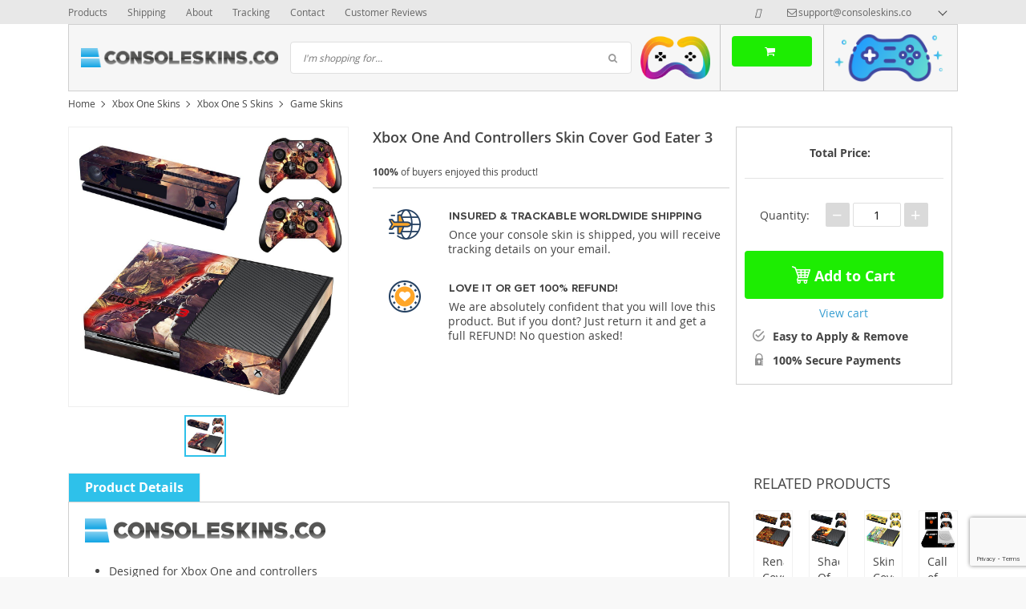

--- FILE ---
content_type: text/html; charset=UTF-8
request_url: https://consoleskins.co/xbox-one-and-controllers-skin-cover-god-eater-3/
body_size: 32428
content:
<!DOCTYPE html>
<html lang="en-US" class="no-js" xmlns="http://www.w3.org/1999/html">
<head>
    <link rel="shortcut icon" href="/wp-content/uploads/2017/04/unnamed.png"/>
    <meta charset="UTF-8">
    <meta name="viewport" content="width=device-width, initial-scale=1.0,minimum-scale=1.0, maximum-scale=1.0, user-scalable=no, shrink-to-fit=no">
    <title>Xbox One And Controllers Skin Cover God Eater 3 - ConsoleSkins.co</title>    <meta name='robots' content='index, follow, max-image-preview:large, max-snippet:-1, max-video-preview:-1' />
	<style>img:is([sizes="auto" i], [sizes^="auto," i]) { contain-intrinsic-size: 3000px 1500px }</style>
	
<!-- Google Tag Manager for WordPress by gtm4wp.com -->
<script data-cfasync="false" data-pagespeed-no-defer>
	var gtm4wp_datalayer_name = "dataLayer";
	var dataLayer = dataLayer || [];
</script>
<!-- End Google Tag Manager for WordPress by gtm4wp.com -->
	<!-- This site is optimized with the Yoast SEO plugin v25.8 - https://yoast.com/wordpress/plugins/seo/ -->
	<meta name="description" content="Buy Xbox One And Controllers Skin Cover God Eater 3 at ConsoleSkins.co. Protect your game console and controllers from dust and scratches." />
	<link rel="canonical" href="https://consoleskins.co/xbox-one-and-controllers-skin-cover-god-eater-3/" />
	<meta property="og:locale" content="en_US" />
	<meta property="og:type" content="article" />
	<meta property="og:title" content="Xbox One And Controllers Skin Cover God Eater 3 - ConsoleSkins.co" />
	<meta property="og:description" content="Buy Xbox One And Controllers Skin Cover God Eater 3 at ConsoleSkins.co. Protect your game console and controllers from dust and scratches." />
	<meta property="og:url" content="https://consoleskins.co/xbox-one-and-controllers-skin-cover-god-eater-3/" />
	<meta property="og:site_name" content="ConsoleSkins.co" />
	<meta property="article:publisher" content="https://www.facebook.com/ConsoleSkins.co/" />
	<meta property="article:modified_time" content="2020-05-05T11:59:42+00:00" />
	<meta property="og:image" content="https://consoleskins.co/wp-content/uploads/2020/05/Xbox-One-And-Controllers-Skin-Cover-God-Eater-3.jpg" />
	<meta property="og:image:width" content="1100" />
	<meta property="og:image:height" content="1100" />
	<meta property="og:image:type" content="image/jpeg" />
	<meta name="twitter:card" content="summary_large_image" />
	<script type="application/ld+json" class="yoast-schema-graph">{"@context":"https://schema.org","@graph":[{"@type":["WebPage","ItemPage"],"@id":"https://consoleskins.co/xbox-one-and-controllers-skin-cover-god-eater-3/","url":"https://consoleskins.co/xbox-one-and-controllers-skin-cover-god-eater-3/","name":"Xbox One And Controllers Skin Cover God Eater 3 - ConsoleSkins.co","isPartOf":{"@id":"https://consoleskins.co/#website"},"primaryImageOfPage":{"@id":"https://consoleskins.co/xbox-one-and-controllers-skin-cover-god-eater-3/#primaryimage"},"image":{"@id":"https://consoleskins.co/xbox-one-and-controllers-skin-cover-god-eater-3/#primaryimage"},"thumbnailUrl":"https://consoleskins.co/wp-content/uploads/2020/05/Xbox-One-And-Controllers-Skin-Cover-God-Eater-3.jpg","datePublished":"2020-05-05T11:53:22+00:00","dateModified":"2020-05-05T11:59:42+00:00","description":"Buy Xbox One And Controllers Skin Cover God Eater 3 at ConsoleSkins.co. Protect your game console and controllers from dust and scratches.","breadcrumb":{"@id":"https://consoleskins.co/xbox-one-and-controllers-skin-cover-god-eater-3/#breadcrumb"},"inLanguage":"en-US","potentialAction":[{"@type":"ReadAction","target":["https://consoleskins.co/xbox-one-and-controllers-skin-cover-god-eater-3/"]}]},{"@type":"ImageObject","inLanguage":"en-US","@id":"https://consoleskins.co/xbox-one-and-controllers-skin-cover-god-eater-3/#primaryimage","url":"https://consoleskins.co/wp-content/uploads/2020/05/Xbox-One-And-Controllers-Skin-Cover-God-Eater-3.jpg","contentUrl":"https://consoleskins.co/wp-content/uploads/2020/05/Xbox-One-And-Controllers-Skin-Cover-God-Eater-3.jpg","width":1100,"height":1100,"caption":"Xbox One And Controllers Skin Cover God Eater 3"},{"@type":"BreadcrumbList","@id":"https://consoleskins.co/xbox-one-and-controllers-skin-cover-god-eater-3/#breadcrumb","itemListElement":[{"@type":"ListItem","position":1,"name":"Home","item":"https://consoleskins.co/"},{"@type":"ListItem","position":2,"name":"Products","item":"https://consoleskins.co/product/"},{"@type":"ListItem","position":3,"name":"Xbox One Skins","item":"https://consoleskins.co/xbox-one-skins/"},{"@type":"ListItem","position":4,"name":"Xbox One S Skins","item":"https://consoleskins.co/xbox-one-s-skins/"},{"@type":"ListItem","position":5,"name":"Game Skins","item":"https://consoleskins.co/xbox-one-s-game-skins/"},{"@type":"ListItem","position":6,"name":"Xbox One And Controllers Skin Cover God Eater 3"}]},{"@type":"WebSite","@id":"https://consoleskins.co/#website","url":"https://consoleskins.co/","name":"ConsoleSkins.co","description":"","publisher":{"@id":"https://consoleskins.co/#organization"},"potentialAction":[{"@type":"SearchAction","target":{"@type":"EntryPoint","urlTemplate":"https://consoleskins.co/?s={search_term_string}"},"query-input":{"@type":"PropertyValueSpecification","valueRequired":true,"valueName":"search_term_string"}}],"inLanguage":"en-US"},{"@type":"Organization","@id":"https://consoleskins.co/#organization","name":"ConsoleSkins.co","url":"https://consoleskins.co/","logo":{"@type":"ImageObject","inLanguage":"en-US","@id":"https://consoleskins.co/#/schema/logo/image/","url":"https://consoleskins.co/wp-content/uploads/2021/04/consoleskins_logo_a-02.png","contentUrl":"https://consoleskins.co/wp-content/uploads/2021/04/consoleskins_logo_a-02.png","width":1266,"height":1226,"caption":"ConsoleSkins.co"},"image":{"@id":"https://consoleskins.co/#/schema/logo/image/"},"sameAs":["https://www.facebook.com/ConsoleSkins.co/","https://pinterest.com/consoleskinsco/","https://www.instagram.com/consoleskins.co/"]}]}</script>
	<!-- / Yoast SEO plugin. -->


<link rel="alternate" type="application/rss+xml" title="ConsoleSkins.co &raquo; Xbox One  And Controllers Skin Cover God Eater 3 Comments Feed" href="https://consoleskins.co/xbox-one-and-controllers-skin-cover-god-eater-3/feed/" />
<link rel='stylesheet' id='timer-css' href='https://consoleskins.co/wp-content/plugins/adscountdown/assets/js/custom/custom.css?ver=0.8.13' type='text/css' media='all' />
<link rel='stylesheet' id='countdown-fonts-css' href='https://consoleskins.co/wp-content/plugins/adscountdown/assets/css/fonts.css?ver=0.8.13' type='text/css' media='all' />
<link rel='stylesheet' id='davinci-css' href='https://consoleskins.co/wp-content/plugins/adscountdown/assets/css/themes/davinci/style.css?ver=0.8.13' type='text/css' media='all' />
<link rel='stylesheet' id='vnc2_allstyle-css' href='https://consoleskins.co/wp-content/themes/davinci/assets/css/allstyle.css?ver=1.5.4.1' type='text/css' media='all' />
<link rel='stylesheet' id='adstm-css' href='https://consoleskins.co/wp-content/themes/davinci/style.css?ver=1.5.4.1' type='text/css' media='all' />
<link rel='shortlink' href='https://consoleskins.co/?p=53861' />
<style id="mystickymenu" type="text/css">#mysticky-nav { width:100%; position: static; height: auto !important; }#mysticky-nav.wrapfixed { position:fixed; left: 0px; margin-top:0px;  z-index: 99990; -webkit-transition: 0.3s; -moz-transition: 0.3s; -o-transition: 0.3s; transition: 0.3s; -ms-filter:"progid:DXImageTransform.Microsoft.Alpha(Opacity=90)"; filter: alpha(opacity=90); opacity:0.9; background-color: #f7f5e7;}#mysticky-nav.wrapfixed .myfixed{ background-color: #f7f5e7; position: relative;top: auto;left: auto;right: auto;}#mysticky-nav .myfixed { margin:0 auto; float:none; border:0px; background:none; max-width:100%; }</style>			<style type="text/css">
																															</style>
			<style id="ubermenu-custom-generated-css">
/** UberMenu Custom Menu Styles (Customizer) **/
/* main */
.ubermenu-main, .ubermenu-main .ubermenu-target, .ubermenu-main .ubermenu-nav .ubermenu-item-level-0 .ubermenu-target, .ubermenu-main div, .ubermenu-main p, .ubermenu-main input { font-family:'Archivo Narrow', sans-serif; font-weight:700; }


/** UberMenu Custom Menu Item Styles (Menu Item Settings) **/
/* 127 */   .ubermenu .ubermenu-submenu.ubermenu-submenu-id-127 { min-width:200%; min-height:150%; }
/* 471 */   .ubermenu .ubermenu-item-471 > .ubermenu-target.ubermenu-item-layout-image_left > .ubermenu-target-text { padding-left:50px; }
            .ubermenu .ubermenu-item-471 > .ubermenu-item-layout-image_left > .ubermenu-target-title, .ubermenu .ubermenu-item-471 > .ubermenu-item-layout-image_right > .ubermenu-target-title { padding-top:10px; }
/* 66130 */ .ubermenu .ubermenu-item-66130 > .ubermenu-target.ubermenu-item-layout-image_left > .ubermenu-target-text { padding-left:50px; }
/* 66169 */ .ubermenu .ubermenu-item-66169 > .ubermenu-target.ubermenu-item-layout-image_left > .ubermenu-target-text { padding-left:50px; }
/* 60 */    .ubermenu .ubermenu-submenu.ubermenu-submenu-id-60 { background-image:url(https://consoleskins.co/wp-content/uploads/2017/02/SKNSUPMNX06SPS4FL-PR-01_1.jpg); background-repeat:no-repeat; background-position:bottom left; background-size:auto; }
            .ubermenu .ubermenu-item-60 > .ubermenu-target.ubermenu-item-layout-image_left > .ubermenu-target-text { padding-left:50px; }
            .ubermenu .ubermenu-item-60 > .ubermenu-item-layout-image_left > .ubermenu-target-title, .ubermenu .ubermenu-item-60 > .ubermenu-item-layout-image_right > .ubermenu-target-title { padding-top:10px; }
/* 324 */   .ubermenu .ubermenu-item.ubermenu-item-324 > .ubermenu-target { color:#000000; }

/* Status: Loaded from Transient */

</style><meta name="generator" content="Customized By Yellow Pencil Plugin" />
			<style>.cmplz-hidden {
					display: none !important;
				}</style>
<!-- Google Tag Manager for WordPress by gtm4wp.com -->
<!-- GTM Container placement set to automatic -->
<script data-cfasync="false" data-pagespeed-no-defer>
	var dataLayer_content = {"pagePostType":"product","pagePostType2":"single-product","pagePostAuthor":"Virtual Assistant"};
	dataLayer.push( dataLayer_content );
</script>
<script data-cfasync="false">
(function(w,d,s,l,i){w[l]=w[l]||[];w[l].push({'gtm.start':
new Date().getTime(),event:'gtm.js'});var f=d.getElementsByTagName(s)[0],
j=d.createElement(s),dl=l!='dataLayer'?'&l='+l:'';j.async=true;j.src=
'//www.googletagmanager.com/gtm.js?id='+i+dl;f.parentNode.insertBefore(j,f);
})(window,document,'script','dataLayer','GTM-M6DSWM3');
</script>
<!-- End Google Tag Manager for WordPress by gtm4wp.com --><style rel="stylesheet">
        .content-viewed .b-title {
        border-top: 2px solid #2ec1ea;
    }

    .slidebtns .btn-primary,.grider span:before {
        background: #2cd2dd!important;
    }
    .slidebtns .btn-primary:hover,.grider a:hover span:before {
        background: #00c9e0!important;
    }

    [class^="icofeatures-"], [class*=" icofeatures-"] {
        color: #007CB1 !important;
    }

    #clock .clock .item {
        background: #000000;
        border: 1px solid #000000;
    }

    .content-countdown .color {
        color: #2ec1ea;
    }

    .features .features-main-text {
        color: #007CB1 !important;
    }

    [class^="icofeatures-"], [class*=" icofeatures-"] {
        color: #007CB1 !important;
    }

    @media(min-width: 1200px){
        .bgr{
            background: url(#fff) fixed center center no-repeat #fff;
        }
    }


    .price .sale,.newprice span,div span.newprice  {
        color: #1ded02!important;
    }

    .btn-primary{
        box-shadow: none;
        background-color: #1ded02!important;
        border-color: #1ded02!important;
    }

    .btn-primary:hover,.btn-primary:active{
        box-shadow: none;
        background-color: #71f902!important;
        border-color: #71f902!important;
    }

        .adapsearch input,.title-cat:after,.product-item .discount:after,.wrap-tumb .discount:after,.title-stripe:after,.size_chart_table tr+tr:hover,.tab_head.active,.adap_tab_head.active{background:#2ec1ea;}
    .upbutton,.reliable .bigtext,.meta-item-img:not(.disabled):hover,.meta-item-img:not(.disabled):active,.meta-item-img.active,.cz_text_tmpl_color,.sortby a:hover,.sortby a.active{color:#2ec1ea;}
    .pager li.active a,.pager li.active span,.item_slider_minis .item.curr_active{border-color: #2ec1ea;color:#2ec1ea;}
    .callhead{background: ;}
    .meta-item-text.active{border-color:#2ec1ea;}

    @media (max-width: 767px) {
        .title-cat a{border-color:#2ec1ea}
        .adapupheader a,.adapsearch .scope{color:#2ec1ea}
    }

    .davinci .footer{background:#454545;}
    .footer h5{color:#fff;}
    .footer a{color:#dadada;}

    .footerB{color:#c8c8c8;background:#292929;}
    .footerB span{color:#868686;}
    .stars{color:#ff9802;}




</style><!-- Global site tag (gtag.js) - Google Analytics -->
<script>
    if(window.ga && window.ga.toString().indexOf('(a)') === -1){
        delete window.ga;
}</script>
<script async src="https://www.googletagmanager.com/gtag/js?id=UA-81287378-3"></script>
<script>
  window.dataLayer = window.dataLayer || [];
  function ads_ec_gtag(){dataLayer.push(arguments);}
  ads_ec_gtag('js', new Date());
  ads_ec_gtag('set', {'currency': 'USD'});
  

  ads_ec_gtag('config', 'UA-81287378-3', {});
  
</script>		<style type="text/css" id="wp-custom-css">
			.lowest-price-button {
  display: block;
  width: 100%;
  margin-top: 10px;
  height: 45px;
  line-height: 45px;
  padding: 0 20px 0 50px;
  position: relative;
  background-color: #e62222;
  color: white;
  text-decoration: none;
  text-transform: uppercase;
  font-weight: 600;
  font-size: 14px;
  letter-spacing: 0.5px;
  border-radius: 5px;
  box-shadow: 0 2px 2px rgba(0, 0, 0, 0.15);
  text-shadow: 0 1px 0 rgba(0, 0, 0, 0.3);
  white-space: nowrap;
  overflow: hidden;
  text-align: left;
  /* 🔥 Remove all animation */
  transition: none !important;
}

.lowest-price-button span {
  position: absolute;
  left: 0;
  width: 40px;
  height: 100%;
  line-height: 45px;
  text-align: center;
  background-color: rgba(0, 0, 0, 0.5);
  border-top-left-radius: 5px;
  border-bottom-left-radius: 5px;
  border-right: 1px solid rgba(0, 0, 0, 0.15);
  font-size: 16px;
  font-weight: bold;
  transition: none !important;
}

/* 🚫 Force NO hover effect */
.lowest-price-button:hover,
.lowest-price-button:hover span {
  background-color: #e62222 !important;
  color: white !important;
  border-right: 1px solid rgba(0, 0, 0, 0.15) !important;
}

/* ✅ Mobile Responsive Tweaks */
@media (max-width: 480px) {
  .lowest-price-button {
    font-size: 12px;
    padding-left: 45px;
    height: 42px;
    line-height: 42px;
  }

  .lowest-price-button span {
    width: 38px;
    line-height: 42px;
    font-size: 14px;
  }
}
		</style>
		<style id="yellow-pencil">
/* CSS Created By Yellow Pencil Plugin */ 
#ubermenu-nav-main-3-primary .ubermenu-item-layout-text_only .ubermenu-target-description{	display:none;}</style>    <style>
        .img_with_heading {
    display: -webkit-box;
    display: -webkit-flex;
    display: -ms-flexbox;
    display: flex;
    -webkit-box-align: center;
    -webkit-align-items: center;
    -ms-flex-align: center;
    align-items: center;
    margin: 20px 0;
}

.product-content .tab-content img {
    max-width: 100%;
    width: auto!important;
    height: auto!important;
}
.img_with_heading img {
    max-width: 40px!important;
    margin: 0 20px 0 0;
}

.product-content .tab-content h3, .product-content .wrap-content p {
    font-size: 14px;
}
.img_with_heading>h3 {
    font-family: Proxima Nova Bold;
font-weight: bold;
}

.additional_content li b, .additional_content li span {
    font-family: Proxima Nova Bold;
    font-weight: 400;
}

.additional_content {
    font-size: 15px!important;
}

.additional_content ul {
    list-style: none;
    padding: 0;
}

.additional_content li:before {
    content: &quot;&quot;;
    width: 15px;
    height: 15px;
    position: absolute;
    top: 2px;
    left: 0;
    background: url([data-uri]) no-repeat 0 0 transparent;
    background-size: 15px;
}

.additional_content li {
    padding: 0 0 20px 30px;
    position: relative;
    font-size: 15px!important;
}

.home .content-countdown {
    padding: 30px 0 0;
    DISPLAY: NONE;
}



.features .img-feat img {
    max-width: 40px;
}

.features .img-feat {
    float: left;
    width: 55px;
    text-align: center;
}

div.store_benefits .text-feat .features-main-text {
    font-size: 14px;
    line-height: 1.4;
    text-transform: uppercase;
    font-family: Proxima Nova Bold;
    margin: 0 0 5px;
}

div.features .text-feat p {
    margin: 0;
    font-size: 14px;
}

.features {
    display: -webkit-box;
    display: -webkit-flex;
    display: -ms-flexbox;
    display: flex;
    -webkit-flex-wrap: wrap;
    -ms-flex-wrap: wrap;
    flex-wrap: wrap;
}

.store_benefits .img-feat {
    margin: 0px 15px 0 0px;
}

.store_benefits .features>div+div {
    margin-top: 20px;
}

.store_benefits .features>div {
    margin: 10px 0;
    width: 100%;
}

.features .text-feat {
    margin-left: 94px;
    padding-right: 7px;
}

.features .text-feat p {
    color: #444444;
}
.features .text-feat p {
    color: #444;
    font-weight: 400;
    line-height: 18px;
    margin: 5px 0 0;
    font-size: 12px;
}
.features-main-text {
    color: #444444!important;
}
.features .features-main-text {
    color: #444444 !important;
}

@media only screen and (orientation:portrait){
       .desktop-features {
display:none;
    }
}
    @media only screen and (max-width: 1279px)
{
.desktop-features {
display:none;
    }
}

@media only screen and (min-width: 1280px) and (max-width: 4000px)
{
.mobile-features {
display:none;
}
}

@media only screen and (min-width: 1098px) and (max-width: 4000px) {
.b-add_order__advantage li {
display:block;
}
}


@media only screen and (min-width: 0px) and (max-width: 1097px) {
.b-add_order__advantage li {
display:none;
}
}

@media only screen and (min-width: 0px) and (max-width: 1024px)
{
  .store_benefits {
    padding: 10px 0px!important;
    margin-top: 10px;
}
.features .img-feat img {
    max-width: 40px;
}
.features .img-feat {
    float: left;
    width: 55px;
    text-align: center;
}
div.store_benefits .text-feat .features-main-text {
    font-size: 14px;
    line-height: 1.4;
    text-transform: uppercase;
    font-family: Proxima Nova Bold;
    margin: 0 0 5px;
}
div.features .text-feat p {
    margin: 0;
    font-size: 14px;
}
.features {
    display: -webkit-box;
    display: -webkit-flex;
    display: -ms-flexbox;
    display: flex;
    -webkit-flex-wrap: wrap;
    -ms-flex-wrap: wrap;
    flex-wrap: wrap;
}
.store_benefits .img-feat {
    margin: 5px 15px 0 0;
}
.store_benefits .features>div+div {
    margin-top: 20px;
}
.store_benefits .features>div {
    margin: 10px 0;
    width: 100%;
}
.features .text-feat p {
    color: #444444;
}
.features .text-feat p {
    color: #444;
    font-weight: 400;
    line-height: 18px;
    margin: 5px 0 0;
    font-size: 12px;
}
.features-main-text {
    color: #444444!important;
}

.features .features-main-text {
    color: #444444 !important;
}

.store_benefits {
    padding: 10px 0px!important;
    margin-top: 10px;
}

.mainnav ul li a:after {
    display:none;
}

 .mainnav ul li a:before {
display:none;
}

.wrap-content li {
    font: 14px/24px 'Open Sans';
    margin: 0 0 1px;
}
}

.tab_head, .tab_head_link {
      padding: 5px 20px;
}

.features {
       padding: 0px;
    background: #fff;
}

.shopcartbtn {
    text-align: right;
    padding: 14px;
    border-left-width: 1px;
    border-left-style: solid;
border-right-width: 1px;
    border-right-style: solid;
    border-color: #c7c7c7;
}

@media (max-width: 767px)
.callhead .img {
    max-width
    align-items: center;
}

.img_left_cart img {
    max-width: 120px;
    padding-right: 0px;
}
.img_left_cart {
padding: 0px 0px;
}

@media (max-width: 767px)
.headerR {
    position: inherit;
}
@media (max-width: 767px)
.postheader {
    height: 75px;
}

.callhead {
        padding: 10px;
}

.shopcartbtn .btn {
    min-width: 100px;
}

.h1, h1 {
    font-size: 20px;
    line-height: 36px;
}

.trp-list-item-meta-date {
    color: #999;
    font-weight: 400;
    display: none;
}

.checkout-main .order .footer {
    display:none;
}    </style>
    <!-- Google Tag Manager -->
<script>(function(w,d,s,l,i){w[l]=w[l]||[];w[l].push({'gtm.start':
new Date().getTime(),event:'gtm.js'});var f=d.getElementsByTagName(s)[0],
j=d.createElement(s),dl=l!='dataLayer'?'&l='+l:'';j.async=true;j.src=
'https://www.googletagmanager.com/gtm.js?id='+i+dl;f.parentNode.insertBefore(j,f);
})(window,document,'script','dataLayer','GTM-M6DSWM3');</script>
<!-- End Google Tag Manager -->

<meta name="p:domain_verify" content="e09f449bf3624c7a8706a2a7e879657e"/>

<script>
  !function(g,s,q,r,d){r=g[r]=g[r]||function(){(r.q=r.q||[]).push(arguments)};
  d=s.createElement(q);d.src='//d1l6p2sc9645hc.cloudfront.net/gosquared.js';q=
  s.getElementsByTagName(q)[0];q.parentNode.insertBefore(d,q)}(window,document
  ,'script','_gs');

  _gs('GSN-717314-J');
</script>        <link rel="preload" href="https://consoleskins.co/wp-content/themes/davinci/webfonts/OpenSans.woff" as="font" type="font/woff" crossorigin>
    <link rel="preload" href="https://consoleskins.co/wp-content/themes/davinci/webfonts/OpenSans600.woff" as="font" type="font/woff" crossorigin>
    <link rel="preload" href="https://consoleskins.co/wp-content/themes/davinci/webfonts/OpenSans700.woff" as="font" type="font/woff" crossorigin>
    <script>
        ajaxurl = 'https://consoleskins.co/wp-admin/admin-ajax.php';
    </script>
    
</head>
<body data-rsssl=1 class="wp-singular product-template-default single single-product postid-53861 wp-theme-davinci js-show-pre-selected-variation " >
<div class="bgr">
    <div class="header_cont">
        <div class="adapupheader">
            <div class="container">
                <div class="shiptip">
                                                                <div>
                            <a href="mailto:support@consoleskins.co"><span class="top-header__mail icon-mail" itemprop="email">support@consoleskins.co</span></a>
                        </div>
                                        
                </div>
                <div class="adapsearch">
                    <span class="scope"><i class="icon-search"></i></span>
                </div>
            </div>

        </div>
        <div class="upheader">
            <div class="container">
                <div class="row">
                    <div class="col upheaderL">
                        <div class="mainnav">
                            <h3>Categories</h3>
                            
<!-- UberMenu [Configuration:main] [Theme Loc:category] [Integration:auto] -->
<nav id="ubermenu-main-2-category" class="ubermenu ubermenu-nojs ubermenu-main ubermenu-menu-2 ubermenu-loc-category ubermenu-responsive ubermenu-responsive-default ubermenu-responsive-nocollapse ubermenu-vertical ubermenu-transition-shift ubermenu-trigger-hover ubermenu-skin-silver-tabs  ubermenu-bar-align-full ubermenu-items-align-left ubermenu-bound ubermenu-disable-submenu-scroll ubermenu-retractors-responsive"><ul id="ubermenu-nav-main-2-category" class="ubermenu-nav"><li id="menu-item-74873" class="ubermenu-item ubermenu-item-type-custom ubermenu-item-object-custom ubermenu-item-74873 ubermenu-item-level-0 ubermenu-column ubermenu-column-auto" ><a class="ubermenu-target ubermenu-item-layout-default ubermenu-item-layout-text_only" href="/ps5-slim-skins" tabindex="0"><span class="ubermenu-target-title ubermenu-target-text">PS5 Slim Skins 🔥 🆕</span></a></li><li id="menu-item-59521" class="ubermenu-item ubermenu-item-type-taxonomy ubermenu-item-object-product_cat ubermenu-item-has-children ubermenu-item-59521 ubermenu-item-level-0 ubermenu-column ubermenu-column-auto ubermenu-has-submenu-drop ubermenu-has-submenu-flyout" ><a class="ubermenu-target ubermenu-item-layout-default ubermenu-item-layout-text_only ubermenu-target-nowrap" href="https://consoleskins.co/ps5-skins/" tabindex="0"><span class="ubermenu-target-title ubermenu-target-text">PS5 Skins 🔥</span></a><ul class="ubermenu-submenu ubermenu-submenu-id-59521 ubermenu-submenu-type-flyout ubermenu-submenu-drop ubermenu-submenu-align-left_edge_item" ><li id="menu-item-59524" class="ubermenu-item ubermenu-item-type-taxonomy ubermenu-item-object-product_cat ubermenu-item-59524 ubermenu-item-auto ubermenu-item-normal ubermenu-item-level-1" ><a class="ubermenu-target ubermenu-item-layout-default ubermenu-item-layout-text_only ubermenu-target-nowrap" href="https://consoleskins.co/ps5-digital-edition/"><span class="ubermenu-target-title ubermenu-target-text">PS5 Digital Edition</span></a></li><li id="menu-item-59522" class="ubermenu-item ubermenu-item-type-taxonomy ubermenu-item-object-product_cat ubermenu-item-59522 ubermenu-item-auto ubermenu-item-normal ubermenu-item-level-1" ><a class="ubermenu-target ubermenu-item-layout-default ubermenu-item-layout-text_only ubermenu-target-nowrap" href="https://consoleskins.co/ps5-skins-2/"><span class="ubermenu-target-title ubermenu-target-text">PS5 Skins (with a disc drive)</span></a></li><li id="menu-item-59523" class="ubermenu-item ubermenu-item-type-taxonomy ubermenu-item-object-product_cat ubermenu-item-59523 ubermenu-item-auto ubermenu-item-normal ubermenu-item-level-1" ><a class="ubermenu-target ubermenu-item-layout-default ubermenu-item-layout-text_only ubermenu-target-nowrap" href="https://consoleskins.co/ps5-controller-skins/"><span class="ubermenu-target-title ubermenu-target-text">PS5 Controller Skins</span></a></li></ul></li><li id="menu-item-66119" class="ubermenu-item ubermenu-item-type-custom ubermenu-item-object-custom ubermenu-item-has-children ubermenu-item-66119 ubermenu-item-level-0 ubermenu-column ubermenu-column-auto ubermenu-has-submenu-drop ubermenu-has-submenu-flyout ubermenu-relative" ><span class="ubermenu-target ubermenu-item-layout-default ubermenu-item-layout-text_only ubermenu-target-nowrap ubermenu-noindicator" tabindex="0"><span class="ubermenu-target-title ubermenu-target-text">Xbox Series X/S Skins 🔥 🆕</span></span><ul class="ubermenu-submenu ubermenu-submenu-id-66119 ubermenu-submenu-type-flyout ubermenu-submenu-drop ubermenu-submenu-align-vertical_parent_item" ><li id="menu-item-56813" class="ubermenu-item ubermenu-item-type-taxonomy ubermenu-item-object-product_cat ubermenu-item-56813 ubermenu-item-auto ubermenu-item-normal ubermenu-item-level-1" ><a class="ubermenu-target ubermenu-item-layout-default ubermenu-item-layout-text_only ubermenu-target-nowrap ubermenu-noindicator" href="https://consoleskins.co/xbox-series-x-skins/"><span class="ubermenu-target-title ubermenu-target-text">Xbox Series X Skins 🔥 🆕</span></a></li><li id="menu-item-66118" class="ubermenu-item ubermenu-item-type-taxonomy ubermenu-item-object-product_cat ubermenu-item-66118 ubermenu-item-auto ubermenu-item-normal ubermenu-item-level-1" ><a class="ubermenu-target ubermenu-item-layout-default ubermenu-item-layout-text_only" href="https://consoleskins.co/xbox-series-s-skins/"><span class="ubermenu-target-title ubermenu-target-text">Xbox Series S Skins 🔥 🆕</span></a></li><li id="menu-item-66120" class="ubermenu-item ubermenu-item-type-taxonomy ubermenu-item-object-product_cat ubermenu-item-66120 ubermenu-item-auto ubermenu-item-normal ubermenu-item-level-1" ><a class="ubermenu-target ubermenu-item-layout-default ubermenu-item-layout-text_only ubermenu-target-nowrap" href="https://consoleskins.co/xbox-series-x-and-s-controller-skins/"><span class="ubermenu-target-title ubermenu-target-text">Xbox Series X and S Controller Skins 🔥 🆕</span></a></li></ul></li><li id="menu-item-471" class="ubermenu-item ubermenu-item-type-taxonomy ubermenu-item-object-product_cat ubermenu-item-has-children ubermenu-item-471 ubermenu-item-level-0 ubermenu-column ubermenu-column-auto ubermenu-has-submenu-drop ubermenu-has-submenu-flyout ubermenu-flyout-full-height" ><a class="ubermenu-target ubermenu-target-with-image ubermenu-item-layout-default ubermenu-item-layout-image_left" href="https://consoleskins.co/ps4-skins/" tabindex="0"><img class="ubermenu-image ubermenu-image-size-full" src="https://consoleskins.co/wp-content/uploads/2017/02/ps4.png" srcset="https://consoleskins.co/wp-content/uploads/2017/02/ps4.png 256w, https://consoleskins.co/wp-content/uploads/2017/02/ps4-150x150.png 150w, https://consoleskins.co/wp-content/uploads/2017/02/ps4-50x50.png 50w, https://consoleskins.co/wp-content/uploads/2017/02/ps4-220x220.png 220w, https://consoleskins.co/wp-content/uploads/2017/02/ps4-200x200.png 200w" sizes="(max-width: 256px) 100vw, 256px" width="40" height="40" alt="ps4"  /><span class="ubermenu-target-title ubermenu-target-text">PS4 Skins</span></a><ul class="ubermenu-submenu ubermenu-submenu-id-471 ubermenu-submenu-type-flyout ubermenu-submenu-drop ubermenu-submenu-align-vertical_full_height" ><!-- begin Segment: Menu ID 80 --><li id="menu-item-314" class="ubermenu-item ubermenu-item-type-taxonomy ubermenu-item-object-product_cat ubermenu-item-has-children ubermenu-item-314 ubermenu-item-normal ubermenu-item-level-1 ubermenu-has-submenu-drop ubermenu-has-submenu-flyout ubermenu-relative" ><a class="ubermenu-target ubermenu-item-layout-default ubermenu-item-layout-text_only" href="https://consoleskins.co/ps4-skins/"><span class="ubermenu-target-title ubermenu-target-text">PS4 Skins</span></a><ul class="ubermenu-submenu ubermenu-submenu-id-314 ubermenu-submenu-type-flyout ubermenu-submenu-drop ubermenu-submenu-align-vertical_parent_item ubermenu-autoclear" ><li id="menu-item-317" class="ubermenu-item ubermenu-item-type-taxonomy ubermenu-item-object-product_cat ubermenu-item-317 ubermenu-item-auto ubermenu-item-normal ubermenu-item-level-3" ><a class="ubermenu-target ubermenu-item-layout-default ubermenu-item-layout-text_only" href="https://consoleskins.co/ps4-anime-skins/"><span class="ubermenu-target-title ubermenu-target-text">Anime Skins</span></a></li><li id="menu-item-318" class="ubermenu-item ubermenu-item-type-taxonomy ubermenu-item-object-product_cat ubermenu-item-318 ubermenu-item-auto ubermenu-item-normal ubermenu-item-level-3" ><a class="ubermenu-target ubermenu-item-layout-default ubermenu-item-layout-text_only" href="https://consoleskins.co/ps4-basketball-skins/"><span class="ubermenu-target-title ubermenu-target-text">Basketballl Skins</span></a></li><li id="menu-item-319" class="ubermenu-item ubermenu-item-type-taxonomy ubermenu-item-object-product_cat ubermenu-item-319 ubermenu-item-auto ubermenu-item-normal ubermenu-item-level-3" ><a class="ubermenu-target ubermenu-item-layout-default ubermenu-item-layout-text_only" href="https://consoleskins.co/ps4-chrome-skins/"><span class="ubermenu-target-title ubermenu-target-text">Chrome Skins</span></a></li><li id="menu-item-320" class="ubermenu-item ubermenu-item-type-taxonomy ubermenu-item-object-product_cat ubermenu-item-320 ubermenu-item-auto ubermenu-item-normal ubermenu-item-level-3" ><a class="ubermenu-target ubermenu-item-layout-default ubermenu-item-layout-text_only" href="https://consoleskins.co/ps4-carbon-skins/"><span class="ubermenu-target-title ubermenu-target-text">Carbon Skins</span></a></li><li id="menu-item-324" class="ubermenu-item ubermenu-item-type-taxonomy ubermenu-item-object-product_cat ubermenu-item-324 ubermenu-item-normal ubermenu-item-level-3" ><a class="ubermenu-target ubermenu-item-layout-default ubermenu-item-layout-text_only" href="https://consoleskins.co/ps4-flag-skins/"><span class="ubermenu-target-title ubermenu-target-text">Flag Skins</span></a></li><li id="menu-item-325" class="ubermenu-item ubermenu-item-type-taxonomy ubermenu-item-object-product_cat ubermenu-item-325 ubermenu-item-auto ubermenu-item-normal ubermenu-item-level-3" ><a class="ubermenu-target ubermenu-item-layout-default ubermenu-item-layout-text_only" href="https://consoleskins.co/ps4-football-skins/"><span class="ubermenu-target-title ubermenu-target-text">Football Skins</span></a></li><li id="menu-item-326" class="ubermenu-item ubermenu-item-type-taxonomy ubermenu-item-object-product_cat ubermenu-item-326 ubermenu-item-auto ubermenu-item-normal ubermenu-item-level-3" ><a class="ubermenu-target ubermenu-item-layout-default ubermenu-item-layout-text_only" href="https://consoleskins.co/ps4-game-skins/"><span class="ubermenu-target-title ubermenu-target-text">Game Skins</span></a></li><li id="menu-item-327" class="ubermenu-item ubermenu-item-type-taxonomy ubermenu-item-object-product_cat ubermenu-item-327 ubermenu-item-auto ubermenu-item-normal ubermenu-item-level-3" ><a class="ubermenu-target ubermenu-item-layout-default ubermenu-item-layout-text_only" href="https://consoleskins.co/ps4-girls-skins/"><span class="ubermenu-target-title ubermenu-target-text">Girls Skins</span></a></li><li id="menu-item-331" class="ubermenu-item ubermenu-item-type-taxonomy ubermenu-item-object-product_cat ubermenu-item-331 ubermenu-item-auto ubermenu-item-normal ubermenu-item-level-3" ><a class="ubermenu-target ubermenu-item-layout-default ubermenu-item-layout-text_only" href="https://consoleskins.co/ps4-movie-skins/"><span class="ubermenu-target-title ubermenu-target-text">Movie Skins</span></a></li><li id="menu-item-332" class="ubermenu-item ubermenu-item-type-taxonomy ubermenu-item-object-product_cat ubermenu-item-332 ubermenu-item-auto ubermenu-item-normal ubermenu-item-level-3" ><a class="ubermenu-target ubermenu-item-layout-default ubermenu-item-layout-text_only" href="https://consoleskins.co/ps4-military-skins/"><span class="ubermenu-target-title ubermenu-target-text">Military Skins</span></a></li><li id="menu-item-333" class="ubermenu-item ubermenu-item-type-taxonomy ubermenu-item-object-product_cat ubermenu-item-333 ubermenu-item-auto ubermenu-item-normal ubermenu-item-level-3" ><a class="ubermenu-target ubermenu-item-layout-default ubermenu-item-layout-text_only" href="https://consoleskins.co/ps4-pattern-skins/"><span class="ubermenu-target-title ubermenu-target-text">Pattern Skins</span></a></li><li id="menu-item-334" class="ubermenu-item ubermenu-item-type-taxonomy ubermenu-item-object-product_cat ubermenu-item-334 ubermenu-item-auto ubermenu-item-normal ubermenu-item-level-3" ><a class="ubermenu-target ubermenu-item-layout-default ubermenu-item-layout-text_only" href="https://consoleskins.co/ps4-wood-skins/"><span class="ubermenu-target-title ubermenu-target-text">Wood Skins</span></a></li><li id="menu-item-336" class="ubermenu-item ubermenu-item-type-custom ubermenu-item-object-custom ubermenu-item-336 ubermenu-item-auto ubermenu-item-normal ubermenu-item-level-3" ><a class="ubermenu-target ubermenu-target-with-image ubermenu-item-layout-image_only" href="/?s=ps4+military+skins"><img class="ubermenu-image ubermenu-image-size-full" src="https://consoleskins.co/wp-content/uploads/2017/05/military.png" srcset="https://consoleskins.co/wp-content/uploads/2017/05/military.png 300w, https://consoleskins.co/wp-content/uploads/2017/05/military-150x150.png 150w, https://consoleskins.co/wp-content/uploads/2017/05/military-50x50.png 50w, https://consoleskins.co/wp-content/uploads/2017/05/military-220x220.png 220w, https://consoleskins.co/wp-content/uploads/2017/05/military-200x200.png 200w" sizes="(max-width: 300px) 100vw, 300px" width="300" height="300" alt="military"  /></a></li></ul></li><!-- end Segment: 80 --><li id="menu-item-100" class="ubermenu-item ubermenu-item-type-taxonomy ubermenu-item-object-product_cat ubermenu-item-has-children ubermenu-item-100 ubermenu-item-auto ubermenu-item-normal ubermenu-item-level-1 ubermenu-has-submenu-drop ubermenu-has-submenu-mega ubermenu-relative" ><a class="ubermenu-target ubermenu-item-layout-default ubermenu-item-layout-text_only" href="https://consoleskins.co/ps4-slim-skins/"><span class="ubermenu-target-title ubermenu-target-text">PS4 Slim Skins</span></a><ul class="ubermenu-submenu ubermenu-submenu-id-100 ubermenu-submenu-type-mega ubermenu-submenu-drop ubermenu-submenu-align-vertical_parent_item ubermenu-submenu-content-align-center ubermenu-autoclear" ><li id="menu-item-166" class="ubermenu-item ubermenu-item-type-taxonomy ubermenu-item-object-product_cat ubermenu-item-166 ubermenu-item-header ubermenu-item-level-2 ubermenu-column ubermenu-column-1-3" ><a class="ubermenu-target ubermenu-item-layout-default ubermenu-item-layout-text_only" href="https://consoleskins.co/ps4-slim-anime-skins/"><span class="ubermenu-target-title ubermenu-target-text">Anime Skins</span></a></li><li id="menu-item-159" class="ubermenu-item ubermenu-item-type-taxonomy ubermenu-item-object-product_cat ubermenu-item-159 ubermenu-item-auto ubermenu-item-header ubermenu-item-level-2 ubermenu-column ubermenu-column-1-3" ><a class="ubermenu-target ubermenu-item-layout-default ubermenu-item-layout-text_only" href="https://consoleskins.co/ps4-slim-carbon-skins/"><span class="ubermenu-target-title ubermenu-target-text">Carbon Skins</span></a></li><li id="menu-item-158" class="ubermenu-item ubermenu-item-type-taxonomy ubermenu-item-object-product_cat ubermenu-item-158 ubermenu-item-auto ubermenu-item-header ubermenu-item-level-2 ubermenu-column ubermenu-column-1-3" ><a class="ubermenu-target ubermenu-item-layout-default ubermenu-item-layout-text_only" href="https://consoleskins.co/ps4-slim-chrome-skins/"><span class="ubermenu-target-title ubermenu-target-text">Chrome Skins</span></a></li><li id="menu-item-157" class="ubermenu-item ubermenu-item-type-taxonomy ubermenu-item-object-product_cat ubermenu-item-157 ubermenu-item-auto ubermenu-item-header ubermenu-item-level-2 ubermenu-column ubermenu-column-1-3" ><a class="ubermenu-target ubermenu-item-layout-default ubermenu-item-layout-text_only" href="https://consoleskins.co/ps4-slim-flag-skins/"><span class="ubermenu-target-title ubermenu-target-text">Flag Skins</span></a></li><li id="menu-item-248" class="ubermenu-item ubermenu-item-type-taxonomy ubermenu-item-object-product_cat ubermenu-item-248 ubermenu-item-auto ubermenu-item-header ubermenu-item-level-2 ubermenu-column ubermenu-column-1-3" ><a class="ubermenu-target ubermenu-item-layout-default ubermenu-item-layout-text_only" href="https://consoleskins.co/ps4-slim-girls-skins/"><span class="ubermenu-target-title ubermenu-target-text">Girls Skins</span></a></li><li id="menu-item-257" class="ubermenu-item ubermenu-item-type-taxonomy ubermenu-item-object-product_cat ubermenu-item-257 ubermenu-item-auto ubermenu-item-header ubermenu-item-level-2 ubermenu-column ubermenu-column-1-3" ><a class="ubermenu-target ubermenu-item-layout-default ubermenu-item-layout-text_only" href="https://consoleskins.co/ps4-slim-military-skins/"><span class="ubermenu-target-title ubermenu-target-text">Military Skins</span></a></li><li id="menu-item-261" class="ubermenu-item ubermenu-item-type-taxonomy ubermenu-item-object-product_cat ubermenu-item-261 ubermenu-item-auto ubermenu-item-header ubermenu-item-level-2 ubermenu-column ubermenu-column-full" ><a class="ubermenu-target ubermenu-item-layout-default ubermenu-item-layout-text_only" href="https://consoleskins.co/ps4-slim-pattern-skins/"><span class="ubermenu-target-title ubermenu-target-text">Pattern Skins</span></a></li><li id="menu-item-254" class="ubermenu-item ubermenu-item-type-taxonomy ubermenu-item-object-product_cat ubermenu-item-254 ubermenu-item-auto ubermenu-item-header ubermenu-item-level-2 ubermenu-column ubermenu-column-full" ><a class="ubermenu-target ubermenu-item-layout-default ubermenu-item-layout-text_only" href="https://consoleskins.co/ps4-slim-wood-skins/"><span class="ubermenu-target-title ubermenu-target-text">Wood Skins</span></a></li></ul></li><li id="menu-item-99" class="ubermenu-item ubermenu-item-type-taxonomy ubermenu-item-object-product_cat ubermenu-item-has-children ubermenu-item-99 ubermenu-item-auto ubermenu-item-normal ubermenu-item-level-1 ubermenu-has-submenu-drop ubermenu-has-submenu-flyout ubermenu-flyout-full-height" ><a class="ubermenu-target ubermenu-item-layout-default ubermenu-item-layout-text_only" href="https://consoleskins.co/ps4-pro-skins/"><span class="ubermenu-target-title ubermenu-target-text">PS4 Pro Skins</span></a><ul class="ubermenu-submenu ubermenu-submenu-id-99 ubermenu-submenu-type-flyout ubermenu-submenu-drop ubermenu-submenu-align-vertical_full_height" ><li id="menu-item-167" class="ubermenu-item ubermenu-item-type-taxonomy ubermenu-item-object-product_cat ubermenu-item-167 ubermenu-item-auto ubermenu-item-normal ubermenu-item-level-2" ><a class="ubermenu-target ubermenu-item-layout-default ubermenu-item-layout-text_only" href="https://consoleskins.co/ps4-pro-anime-skins/"><span class="ubermenu-target-title ubermenu-target-text">Anime Skins</span></a></li><li id="menu-item-160" class="ubermenu-item ubermenu-item-type-taxonomy ubermenu-item-object-product_cat ubermenu-item-160 ubermenu-item-auto ubermenu-item-normal ubermenu-item-level-2" ><a class="ubermenu-target ubermenu-item-layout-default ubermenu-item-layout-text_only" href="https://consoleskins.co/ps4-pro-carbon-skins/"><span class="ubermenu-target-title ubermenu-target-text">Carbon Skins</span></a></li><li id="menu-item-155" class="ubermenu-item ubermenu-item-type-taxonomy ubermenu-item-object-product_cat ubermenu-item-155 ubermenu-item-auto ubermenu-item-normal ubermenu-item-level-2" ><a class="ubermenu-target ubermenu-item-layout-default ubermenu-item-layout-text_only" href="https://consoleskins.co/ps4-pro-chrome-skins/"><span class="ubermenu-target-title ubermenu-target-text">Chrome Skins</span></a></li><li id="menu-item-266" class="ubermenu-item ubermenu-item-type-taxonomy ubermenu-item-object-product_cat ubermenu-item-266 ubermenu-item-auto ubermenu-item-normal ubermenu-item-level-2" ><a class="ubermenu-target ubermenu-item-layout-default ubermenu-item-layout-text_only" href="https://consoleskins.co/ps4-pro-flag-skins/"><span class="ubermenu-target-title ubermenu-target-text">Flag Skins</span></a></li><li id="menu-item-168" class="ubermenu-item ubermenu-item-type-taxonomy ubermenu-item-object-product_cat ubermenu-item-168 ubermenu-item-auto ubermenu-item-normal ubermenu-item-level-2" ><a class="ubermenu-target ubermenu-item-layout-default ubermenu-item-layout-text_only" href="https://consoleskins.co/ps4-pro-girls-skins/"><span class="ubermenu-target-title ubermenu-target-text">Girls Skins</span></a></li><li id="menu-item-260" class="ubermenu-item ubermenu-item-type-taxonomy ubermenu-item-object-product_cat ubermenu-item-260 ubermenu-item-auto ubermenu-item-normal ubermenu-item-level-2" ><a class="ubermenu-target ubermenu-item-layout-default ubermenu-item-layout-text_only" href="https://consoleskins.co/ps4-pro-military-skins/"><span class="ubermenu-target-title ubermenu-target-text">Military Skins</span></a></li><li id="menu-item-169" class="ubermenu-item ubermenu-item-type-taxonomy ubermenu-item-object-product_cat ubermenu-item-169 ubermenu-item-auto ubermenu-item-normal ubermenu-item-level-2" ><a class="ubermenu-target ubermenu-item-layout-default ubermenu-item-layout-text_only" href="https://consoleskins.co/ps4-pro-pattern-skins/"><span class="ubermenu-target-title ubermenu-target-text">Pattern Skins</span></a></li><li id="menu-item-253" class="ubermenu-item ubermenu-item-type-taxonomy ubermenu-item-object-product_cat ubermenu-item-253 ubermenu-item-auto ubermenu-item-normal ubermenu-item-level-2" ><a class="ubermenu-target ubermenu-item-layout-default ubermenu-item-layout-text_only" href="https://consoleskins.co/ps4-pro-wood-skins/"><span class="ubermenu-target-title ubermenu-target-text">Wood Skins</span></a></li><li id="menu-item-492" class="ubermenu-item ubermenu-item-type-custom ubermenu-item-object-custom ubermenu-item-492 ubermenu-item-auto ubermenu-item-normal ubermenu-item-level-2" ><a class="ubermenu-target ubermenu-target-with-image ubermenu-item-layout-image_only" href="https://consoleskins.co/?s=ps4+pro%20patterns"><img class="ubermenu-image ubermenu-image-size-full" src="https://consoleskins.co/wp-content/uploads/2017/05/pro3.png" srcset="https://consoleskins.co/wp-content/uploads/2017/05/pro3.png 300w, https://consoleskins.co/wp-content/uploads/2017/05/pro3-150x150.png 150w, https://consoleskins.co/wp-content/uploads/2017/05/pro3-50x50.png 50w, https://consoleskins.co/wp-content/uploads/2017/05/pro3-220x220.png 220w, https://consoleskins.co/wp-content/uploads/2017/05/pro3-200x200.png 200w" sizes="(max-width: 300px) 100vw, 300px" width="300" height="300" alt="pro3"  /></a></li></ul></li><li id="menu-item-127" class="ubermenu-item ubermenu-item-type-taxonomy ubermenu-item-object-product_cat ubermenu-item-has-children ubermenu-item-127 ubermenu-item-auto ubermenu-item-normal ubermenu-item-level-1 ubermenu-has-submenu-drop ubermenu-has-submenu-mega" ><a class="ubermenu-target ubermenu-item-layout-default ubermenu-item-layout-text_only ubermenu-target-nowrap" href="https://consoleskins.co/ps4-controller-skins-decals/"><span class="ubermenu-target-title ubermenu-target-text">PS4 Controller Skins</span></a><ul class="ubermenu-submenu ubermenu-submenu-id-127 ubermenu-submenu-type-mega ubermenu-submenu-drop ubermenu-submenu-align-vertical_full_height ubermenu-submenu-content-align-center" ><li id="menu-item-524" class="ubermenu-item ubermenu-item-type-taxonomy ubermenu-item-object-product_cat ubermenu-item-524 ubermenu-item-auto ubermenu-item-header ubermenu-item-level-2 ubermenu-column ubermenu-column-auto" ><a class="ubermenu-target ubermenu-target-with-image ubermenu-item-layout-image_below ubermenu-content-align-center ubermenu-target-nowrap" href="https://consoleskins.co/ps4-controller-skins-decals/"><span class="ubermenu-target-title ubermenu-target-text">PS4 Controller Skins</span><img class="ubermenu-image ubermenu-image-size-ads-large" src="https://consoleskins.co/wp-content/uploads/2017/06/1.jpg" srcset="https://consoleskins.co/wp-content/uploads/2017/06/1.jpg 512w, https://consoleskins.co/wp-content/uploads/2017/06/1-300x213.jpg 300w, https://consoleskins.co/wp-content/uploads/2017/06/1-450x320.jpg 450w" sizes="(max-width: 512px) 100vw, 512px" width="512" height="364" alt="1"  /></a></li></ul></li><li id="menu-item-6633" class="ubermenu-item ubermenu-item-type-taxonomy ubermenu-item-object-product_cat ubermenu-item-6633 ubermenu-item-auto ubermenu-item-normal ubermenu-item-level-1" ><a class="ubermenu-target ubermenu-item-layout-default ubermenu-item-layout-text_only" href="https://consoleskins.co/ps4-accessories/"><span class="ubermenu-target-title ubermenu-target-text">PS4 Accessories</span></a></li></ul></li><li id="menu-item-60" class="ubermenu-item ubermenu-item-type-taxonomy ubermenu-item-object-product_cat ubermenu-current-product-ancestor ubermenu-item-has-children ubermenu-item-60 ubermenu-item-level-0 ubermenu-column ubermenu-column-auto ubermenu-has-submenu-drop ubermenu-has-submenu-flyout ubermenu-relative" ><a class="ubermenu-target ubermenu-target-with-image ubermenu-item-layout-default ubermenu-item-layout-image_left ubermenu-target-nowrap" href="https://consoleskins.co/xbox-one-skins/" tabindex="0"><img class="ubermenu-image ubermenu-image-size-full" src="https://consoleskins.co/wp-content/uploads/2017/02/xboxone.png" srcset="https://consoleskins.co/wp-content/uploads/2017/02/xboxone.png 256w, https://consoleskins.co/wp-content/uploads/2017/02/xboxone-150x150.png 150w, https://consoleskins.co/wp-content/uploads/2017/02/xboxone-50x50.png 50w, https://consoleskins.co/wp-content/uploads/2017/02/xboxone-220x220.png 220w, https://consoleskins.co/wp-content/uploads/2017/02/xboxone-200x200.png 200w" sizes="(max-width: 256px) 100vw, 256px" width="40" height="40" alt="xboxone"  /><span class="ubermenu-target-title ubermenu-target-text">Xbox One Skins</span></a><ul class="ubermenu-submenu ubermenu-submenu-id-60 ubermenu-submenu-type-flyout ubermenu-submenu-drop ubermenu-submenu-align-vertical_parent_item ubermenu-submenu-bkg-img" ><!-- begin Segment: Menu ID 97 --><li id="menu-item-516" class="ubermenu-item ubermenu-item-type-taxonomy ubermenu-item-object-product_cat ubermenu-current-product-ancestor ubermenu-item-has-children ubermenu-item-516 ubermenu-item-normal ubermenu-item-level-1 ubermenu-has-submenu-drop ubermenu-has-submenu-flyout ubermenu-relative" ><a class="ubermenu-target ubermenu-item-layout-default ubermenu-item-layout-text_only ubermenu-noindicator" href="https://consoleskins.co/xbox-one-skins/"><span class="ubermenu-target-title ubermenu-target-text">Xbox One Skins</span></a><ul class="ubermenu-submenu ubermenu-submenu-id-516 ubermenu-submenu-type-flyout ubermenu-submenu-drop ubermenu-submenu-align-vertical_parent_item" ><li id="menu-item-521" class="ubermenu-item ubermenu-item-type-taxonomy ubermenu-item-object-product_cat ubermenu-item-521 ubermenu-item-auto ubermenu-item-normal ubermenu-item-level-3 ubermenu-relative" ><a class="ubermenu-target ubermenu-item-layout-default ubermenu-item-layout-text_only" href="https://consoleskins.co/xbox-one-anime-skins/"><span class="ubermenu-target-title ubermenu-target-text">Anime Skins</span></a></li><li id="menu-item-510" class="ubermenu-item ubermenu-item-type-taxonomy ubermenu-item-object-product_cat ubermenu-item-510 ubermenu-item-auto ubermenu-item-normal ubermenu-item-level-3" ><a class="ubermenu-target ubermenu-item-layout-default ubermenu-item-layout-text_only" href="https://consoleskins.co/xbox-one-basketball-skins/"><span class="ubermenu-target-title ubermenu-target-text">Basketball Skins</span></a></li><li id="menu-item-509" class="ubermenu-item ubermenu-item-type-taxonomy ubermenu-item-object-product_cat ubermenu-item-509 ubermenu-item-auto ubermenu-item-normal ubermenu-item-level-3" ><a class="ubermenu-target ubermenu-item-layout-default ubermenu-item-layout-text_only" href="https://consoleskins.co/xbox-one-carbon-skins/"><span class="ubermenu-target-title ubermenu-target-text">Carbon Skins</span></a></li><li id="menu-item-512" class="ubermenu-item ubermenu-item-type-taxonomy ubermenu-item-object-product_cat ubermenu-item-512 ubermenu-item-auto ubermenu-item-normal ubermenu-item-level-3" ><a class="ubermenu-target ubermenu-item-layout-default ubermenu-item-layout-text_only" href="https://consoleskins.co/xbox-one-flag-skins/"><span class="ubermenu-target-title ubermenu-target-text">Flag Skins</span></a></li><li id="menu-item-511" class="ubermenu-item ubermenu-item-type-taxonomy ubermenu-item-object-product_cat ubermenu-item-511 ubermenu-item-auto ubermenu-item-normal ubermenu-item-level-3" ><a class="ubermenu-target ubermenu-item-layout-default ubermenu-item-layout-text_only" href="https://consoleskins.co/xbox-one-football-skins/"><span class="ubermenu-target-title ubermenu-target-text">Football Skins</span></a></li><li id="menu-item-702" class="ubermenu-item ubermenu-item-type-taxonomy ubermenu-item-object-product_cat ubermenu-item-702 ubermenu-item-auto ubermenu-item-normal ubermenu-item-level-3" ><a class="ubermenu-target ubermenu-item-layout-default ubermenu-item-layout-text_only" href="https://consoleskins.co/xbox-one-game-skins/"><span class="ubermenu-target-title ubermenu-target-text">Game Skins</span></a></li><li id="menu-item-514" class="ubermenu-item ubermenu-item-type-taxonomy ubermenu-item-object-product_cat ubermenu-item-514 ubermenu-item-auto ubermenu-item-normal ubermenu-item-level-3" ><a class="ubermenu-target ubermenu-item-layout-default ubermenu-item-layout-text_only" href="https://consoleskins.co/xbox-one-military-skins/"><span class="ubermenu-target-title ubermenu-target-text">Military Skins</span></a></li><li id="menu-item-513" class="ubermenu-item ubermenu-item-type-taxonomy ubermenu-item-object-product_cat ubermenu-item-513 ubermenu-item-auto ubermenu-item-normal ubermenu-item-level-3" ><a class="ubermenu-target ubermenu-item-layout-default ubermenu-item-layout-text_only" href="https://consoleskins.co/xbox-one-movie-skins/"><span class="ubermenu-target-title ubermenu-target-text">Movie Skins</span></a></li><li id="menu-item-508" class="ubermenu-item ubermenu-item-type-taxonomy ubermenu-item-object-product_cat ubermenu-item-508 ubermenu-item-auto ubermenu-item-normal ubermenu-item-level-3" ><a class="ubermenu-target ubermenu-item-layout-default ubermenu-item-layout-text_only" href="https://consoleskins.co/xbox-one-pattern-skins/"><span class="ubermenu-target-title ubermenu-target-text">Pattern Skins</span></a></li><li id="menu-item-507" class="ubermenu-item ubermenu-item-type-taxonomy ubermenu-item-object-product_cat ubermenu-item-507 ubermenu-item-auto ubermenu-item-normal ubermenu-item-level-3" ><a class="ubermenu-target ubermenu-item-layout-default ubermenu-item-layout-text_only" href="https://consoleskins.co/xbox-one-wood-skins/"><span class="ubermenu-target-title ubermenu-target-text">Wood Skins</span></a></li></ul></li><li id="menu-item-517" class="ubermenu-item ubermenu-item-type-taxonomy ubermenu-item-object-product_cat ubermenu-current-product-ancestor ubermenu-item-has-children ubermenu-item-517 ubermenu-item-normal ubermenu-item-level-1 ubermenu-has-submenu-drop ubermenu-has-submenu-flyout ubermenu-relative" ><a class="ubermenu-target ubermenu-item-layout-default ubermenu-item-layout-text_only" href="https://consoleskins.co/xbox-one-s-skins/"><span class="ubermenu-target-title ubermenu-target-text">Xbox One S Skins</span></a><ul class="ubermenu-submenu ubermenu-submenu-id-517 ubermenu-submenu-type-flyout ubermenu-submenu-drop ubermenu-submenu-align-vertical_parent_item" ><li id="menu-item-522" class="ubermenu-item ubermenu-item-type-taxonomy ubermenu-item-object-product_cat ubermenu-item-522 ubermenu-item-auto ubermenu-item-normal ubermenu-item-level-3" ><a class="ubermenu-target ubermenu-item-layout-default ubermenu-item-layout-text_only" href="https://consoleskins.co/xbox-one-s-anime-skins/"><span class="ubermenu-target-title ubermenu-target-text">Anime Skins</span></a></li><li id="menu-item-502" class="ubermenu-item ubermenu-item-type-taxonomy ubermenu-item-object-product_cat ubermenu-item-502 ubermenu-item-auto ubermenu-item-normal ubermenu-item-level-3" ><a class="ubermenu-target ubermenu-item-layout-default ubermenu-item-layout-text_only" href="https://consoleskins.co/xbox-one-s-basketball-skins/"><span class="ubermenu-target-title ubermenu-target-text">Basketball Skins</span></a></li><li id="menu-item-503" class="ubermenu-item ubermenu-item-type-taxonomy ubermenu-item-object-product_cat ubermenu-item-503 ubermenu-item-auto ubermenu-item-normal ubermenu-item-level-3" ><a class="ubermenu-target ubermenu-item-layout-default ubermenu-item-layout-text_only" href="https://consoleskins.co/xbox-one-s-chrome-skins/"><span class="ubermenu-target-title ubermenu-target-text">Chrome Skins</span></a></li><li id="menu-item-500" class="ubermenu-item ubermenu-item-type-taxonomy ubermenu-item-object-product_cat ubermenu-item-500 ubermenu-item-auto ubermenu-item-normal ubermenu-item-level-3" ><a class="ubermenu-target ubermenu-item-layout-default ubermenu-item-layout-text_only" href="https://consoleskins.co/xbox-one-s-flag-skins/"><span class="ubermenu-target-title ubermenu-target-text">Flag Skins</span></a></li><li id="menu-item-501" class="ubermenu-item ubermenu-item-type-taxonomy ubermenu-item-object-product_cat ubermenu-item-501 ubermenu-item-auto ubermenu-item-normal ubermenu-item-level-3" ><a class="ubermenu-target ubermenu-item-layout-default ubermenu-item-layout-text_only" href="https://consoleskins.co/xbox-one-s-football-skins/"><span class="ubermenu-target-title ubermenu-target-text">Football Skins</span></a></li><li id="menu-item-701" class="ubermenu-item ubermenu-item-type-taxonomy ubermenu-item-object-product_cat ubermenu-current-product-ancestor ubermenu-current-menu-parent ubermenu-current-product-parent ubermenu-item-701 ubermenu-item-auto ubermenu-item-normal ubermenu-item-level-3" ><a class="ubermenu-target ubermenu-item-layout-default ubermenu-item-layout-text_only" href="https://consoleskins.co/xbox-one-s-game-skins/"><span class="ubermenu-target-title ubermenu-target-text">Game Skins</span></a></li><li id="menu-item-506" class="ubermenu-item ubermenu-item-type-taxonomy ubermenu-item-object-product_cat ubermenu-item-506 ubermenu-item-auto ubermenu-item-normal ubermenu-item-level-3" ><a class="ubermenu-target ubermenu-item-layout-default ubermenu-item-layout-text_only" href="https://consoleskins.co/xbox-one-s-military-skins/"><span class="ubermenu-target-title ubermenu-target-text">Military Skins</span></a></li><li id="menu-item-499" class="ubermenu-item ubermenu-item-type-taxonomy ubermenu-item-object-product_cat ubermenu-item-499 ubermenu-item-auto ubermenu-item-normal ubermenu-item-level-3" ><a class="ubermenu-target ubermenu-item-layout-default ubermenu-item-layout-text_only" href="https://consoleskins.co/xbox-one-s-movie-skins/"><span class="ubermenu-target-title ubermenu-target-text">Movie Skins</span></a></li><li id="menu-item-504" class="ubermenu-item ubermenu-item-type-taxonomy ubermenu-item-object-product_cat ubermenu-item-504 ubermenu-item-auto ubermenu-item-normal ubermenu-item-level-3" ><a class="ubermenu-target ubermenu-item-layout-default ubermenu-item-layout-text_only" href="https://consoleskins.co/xbox-one-s-pattern-skins/"><span class="ubermenu-target-title ubermenu-target-text">Pattern Skins</span></a></li><li id="menu-item-505" class="ubermenu-item ubermenu-item-type-taxonomy ubermenu-item-object-product_cat ubermenu-item-505 ubermenu-item-auto ubermenu-item-normal ubermenu-item-level-3" ><a class="ubermenu-target ubermenu-item-layout-default ubermenu-item-layout-text_only" href="https://consoleskins.co/xbox-one-s-wood-skins/"><span class="ubermenu-target-title ubermenu-target-text">Wood Skins</span></a></li></ul></li><li id="menu-item-66567" class="ubermenu-item ubermenu-item-type-taxonomy ubermenu-item-object-product_cat ubermenu-item-66567 ubermenu-item-auto ubermenu-item-normal ubermenu-item-level-1" ><a class="ubermenu-target ubermenu-item-layout-default ubermenu-item-layout-text_only" href="https://consoleskins.co/xbox-one-x-skins/"><span class="ubermenu-target-title ubermenu-target-text">Xbox One X Skins</span></a></li><li id="menu-item-518" class="ubermenu-item ubermenu-item-type-taxonomy ubermenu-item-object-product_cat ubermenu-item-has-children ubermenu-item-518 ubermenu-item-normal ubermenu-item-level-1 ubermenu-has-submenu-drop ubermenu-has-submenu-flyout ubermenu-relative" ><a class="ubermenu-target ubermenu-item-layout-default ubermenu-item-layout-text_only" href="https://consoleskins.co/xbox-one-controller-skins/"><span class="ubermenu-target-title ubermenu-target-text">Xbox One Controller Skins</span></a><ul class="ubermenu-submenu ubermenu-submenu-id-518 ubermenu-submenu-type-flyout ubermenu-submenu-drop ubermenu-submenu-align-vertical_parent_item" ><li id="menu-item-533" class="ubermenu-item ubermenu-item-type-taxonomy ubermenu-item-object-product_cat ubermenu-item-533 ubermenu-item-auto ubermenu-item-normal ubermenu-item-level-3" ><a class="ubermenu-target ubermenu-target-with-image ubermenu-item-layout-image_only ubermenu-target-nowrap" href="https://consoleskins.co/xbox-one-controller-skins/"><img class="ubermenu-image ubermenu-image-size-ads-big" src="https://consoleskins.co/wp-content/uploads/2017/06/wb-batman-arkham-knight-grey-bat-official-xbox-one-controller-skin-decals-officially-licensed-by-xbox-controller-gear-1-350x350.jpg" srcset="https://consoleskins.co/wp-content/uploads/2017/06/wb-batman-arkham-knight-grey-bat-official-xbox-one-controller-skin-decals-officially-licensed-by-xbox-controller-gear-1-350x350.jpg 350w, https://consoleskins.co/wp-content/uploads/2017/06/wb-batman-arkham-knight-grey-bat-official-xbox-one-controller-skin-decals-officially-licensed-by-xbox-controller-gear-1-150x150.jpg 150w, https://consoleskins.co/wp-content/uploads/2017/06/wb-batman-arkham-knight-grey-bat-official-xbox-one-controller-skin-decals-officially-licensed-by-xbox-controller-gear-1-300x300.jpg 300w, https://consoleskins.co/wp-content/uploads/2017/06/wb-batman-arkham-knight-grey-bat-official-xbox-one-controller-skin-decals-officially-licensed-by-xbox-controller-gear-1-768x768.jpg 768w, https://consoleskins.co/wp-content/uploads/2017/06/wb-batman-arkham-knight-grey-bat-official-xbox-one-controller-skin-decals-officially-licensed-by-xbox-controller-gear-1-1024x1024.jpg 1024w, https://consoleskins.co/wp-content/uploads/2017/06/wb-batman-arkham-knight-grey-bat-official-xbox-one-controller-skin-decals-officially-licensed-by-xbox-controller-gear-1-50x50.jpg 50w, https://consoleskins.co/wp-content/uploads/2017/06/wb-batman-arkham-knight-grey-bat-official-xbox-one-controller-skin-decals-officially-licensed-by-xbox-controller-gear-1-220x220.jpg 220w, https://consoleskins.co/wp-content/uploads/2017/06/wb-batman-arkham-knight-grey-bat-official-xbox-one-controller-skin-decals-officially-licensed-by-xbox-controller-gear-1-640x640.jpg 640w, https://consoleskins.co/wp-content/uploads/2017/06/wb-batman-arkham-knight-grey-bat-official-xbox-one-controller-skin-decals-officially-licensed-by-xbox-controller-gear-1-200x200.jpg 200w, https://consoleskins.co/wp-content/uploads/2017/06/wb-batman-arkham-knight-grey-bat-official-xbox-one-controller-skin-decals-officially-licensed-by-xbox-controller-gear-1-450x450.jpg 450w, https://consoleskins.co/wp-content/uploads/2017/06/wb-batman-arkham-knight-grey-bat-official-xbox-one-controller-skin-decals-officially-licensed-by-xbox-controller-gear-1.jpg 1500w" sizes="(max-width: 350px) 100vw, 350px" width="350" height="350" alt="wb-batman-arkham-knight-grey-bat-official-xbox-one-controller-skin-decals-officially-licensed-by-xbox-controller-gear"  /></a></li></ul></li><!-- end Segment: 97 --></ul></li><li id="menu-item-12230" class="ubermenu-item ubermenu-item-type-taxonomy ubermenu-item-object-product_cat ubermenu-item-12230 ubermenu-item-level-0 ubermenu-column ubermenu-column-auto" ><a class="ubermenu-target ubermenu-item-layout-default ubermenu-item-layout-text_only" href="https://consoleskins.co/nintendo-switch-skins/" tabindex="0"><span class="ubermenu-target-title ubermenu-target-text">Nintendo Switch Skins</span></a></li></ul></nav>
<!-- End UberMenu -->
                        </div>
                        <div class="topmenu">
                            <ul><li id="menu-item-38" class="menu-item menu-item-type-custom menu-item-object-custom menu-item-38"><a href="https://consoleskins.co/product">Products</a></li><li id="menu-item-34" class="menu-item menu-item-type-post_type menu-item-object-page menu-item-34"><a href="https://consoleskins.co/shipping-delivery/">Shipping</a></li><li id="menu-item-37" class="menu-item menu-item-type-post_type menu-item-object-page menu-item-37"><a href="https://consoleskins.co/about-us/">About</a></li><li id="menu-item-33" class="menu-item menu-item-type-post_type menu-item-object-page menu-item-33"><a href="https://consoleskins.co/track-your-order/">Tracking</a></li><li id="menu-item-43263" class="menu-item menu-item-type-post_type menu-item-object-page menu-item-43263"><a href="https://consoleskins.co/contact/">Contact</a></li><li id="menu-item-60233" class="menu-item menu-item-type-custom menu-item-object-custom menu-item-60233"><a href="/customer-reviews">Customer Reviews</a></li></ul>                        </div>
                        <span class="closemenu"><i class="icon-cancel"></i></span>
                    </div>
                    <div class="col-xl-auto upheaderR">
                        <div class="shiptip">
                            <i class="fas fa-plane"></i>                         </div>
                                                    <div>
                                <a href="mailto:support@consoleskins.co"><span class="top-header__mail icon-mail" itemprop="email">support@consoleskins.co</span></a>
                            </div>
                                                                        <div class="currency_chooser">
                            
    <div class="ttdropdown dropdown_currency" >
        <span class="ttdropdown-toggle load_currency" ajax_update="currency"></span>
        <ul class="ttdropdown-menu load_currency_target" role="menu">
                    </ul>
    </div>
    
	                        </div>
                                            </div>
                </div>
            </div>
        </div>
        <div class="headerbgr">
            <div class="container">
                <div class="header ">
                    <div class="headerrow">
                        <div class="adapmenu">
                            <i></i>
                            <i></i>
                            <i></i>
                        </div>
                        <div class="logo">
                            <a href="https://consoleskins.co"><img src="/wp-content/uploads/2019/10/consoleskins_logo_a-01.png" alt=""/></a>
                        </div>
                        <div class="searchcont">
                            <form action="https://consoleskins.co">
                                <div class="searchinputcont">
                                    <input class="js-autocomplete-search" autocomplete="off" name="s"
                                           type="text" value="" placeholder="I'm shopping for..." />
                                    <div class="scopes">
                                        <span class="scope"><i class="icon-search"></i></span>
                                        <span class="clearsearch"><i class="icon-cancel"></i></span>
                                        <span class="scope2"><i class="icon-search"></i></span>
                                    </div>
                                </div>
                            </form>
                        </div>
                        <div class="headerR">
                                                        <div class="img_left_cart">
                                <img src="/wp-content/uploads/2021/06/dobre-1.png" alt="">
                            </div>
                                                        <div class="shopcartbtn">
                                    <div class="cart">
        <a class="btn btn-primary img_link carticons" href="https://consoleskins.co/cart">
            <i class="icon-basket"></i>
            <span style="display:none" class="count_item" data-cart="quantity"></span>
            <u><span data-cart="pluralize_items"></span></u>
        </a>
    </div>
    
	                            </div>
                                                                    <div class="callhead">
                                         <img src="/wp-content/uploads/2021/06/dobr4.png" alt="">
                                    </div>
                                                        </div>
                    </div>
                </div>
            </div>
        </div>
    </div>
    <div class="postheader container"></div>



<script type="application/ld+json">
    {"@context":"https:\/\/schema.org\/","@type":"Organization","name":"consoleskins.co","url":"consoleskins.co","logo":"\"\/wp-content\/uploads\/2019\/10\/consoleskins_logo_a-01.png\"","contactPoint":{"@type":"ContactPoint","contactType":"customer support","email":"","url":"consoleskins.co"},"sameAs":[]}</script>

<script type="application/ld+json">
    {"@context":"https:\/\/schema.org\/","@type":"WebSite","url":"consoleskins.co","potentialAction":{"@type":"SearchAction","target":"consoleskins.co\/?s={s}","query-input":"required name=s"}}</script>


    
    
<script type="application/ld+json">
    {"@context":"https:\/\/schema.org\/","@type":"Product","name":"Xbox One  And Controllers Skin Cover God Eater 3","image":"https:\/\/consoleskins.co\/wp-content\/uploads\/2020\/05\/Xbox-One-And-Controllers-Skin-Cover-God-Eater-3.jpg","description":"Buy Xbox One  And Controllers Skin Cover God Eater 3 at ConsoleSkins.co! Give your game console and controllers new look, and protect them from dust and scratches.","sku":"1","category":"Game Skins","mpn":"53861","brand":{"@type":"Thing","name":"consoleskins.co"},"offers":{"@type":"Offer","url":"https:\/\/consoleskins.co\/xbox-one-and-controllers-skin-cover-god-eater-3\/","priceCurrency":"USD","price":"26.89","priceValidUntil":"2026-02-23","name":"Xbox One  And Controllers Skin Cover God Eater 3","availability":"https:\/\/schema.org\/InStock","itemCondition":"https:\/\/schema.org\/NewCondition"}}</script>

<script type="application/ld+json">
    {"@context":"https:\/\/schema.org\/","@type":"CreativeWork","keywords":"Xbox One  And Controllers Skin Cover God Eater 3, buy Xbox One  And Controllers Skin Cover God Eater 3, Xbox, One, And, Controllers, Skin, Cover, God, Eater, 3"}</script>


    <div class="whitecont container">

        <div class="breadcrumbs">
            <div class="pr-breadcrumbs" ><a href="https://consoleskins.co/">Home</a><span class="bread_sep"></span><span><a  href="https://consoleskins.co/xbox-one-skins/">Xbox One Skins</a></span><span class="bread_sep"></span><span><a  href="https://consoleskins.co/xbox-one-s-skins/">Xbox One S Skins</a></span><span class="bread_sep"></span><span><a  href="https://consoleskins.co/xbox-one-s-game-skins/">Game Skins</a></span></div><!-- .breadcrumbs -->
    <script type="application/ld+json">
        {"@context":"https:\/\/schema.org\/","@type":"BreadcrumbList","itemListElement":[{"@type":"ListItem","item":{"@id":"https:\/\/consoleskins.co\/","name":"Home"},"position":1},{"@type":"ListItem","item":{"@id":"https:\/\/consoleskins.co\/xbox-one-skins\/","name":"Xbox One Skins"},"position":2},{"@type":"ListItem","item":{"@id":"https:\/\/consoleskins.co\/xbox-one-s-skins\/","name":"Xbox One S Skins"},"position":3},{"@type":"ListItem","item":{"@id":"https:\/\/consoleskins.co\/xbox-one-s-game-skins\/","name":"Game Skins"},"position":4},{"@type":"ListItem","item":{"@id":"\/xbox-one-and-controllers-skin-cover-god-eater-3\/","name":"Xbox One  And Controllers Skin Cover God Eater 3"},"position":5}]}    </script>         </div>

        <div class="adapbread">
            <a href="https://consoleskins.co/xbox-one-s-game-skins/">
                <i class="fas fa-angle-left"></i> Back to category            </a>
        </div>

        <form id="form_singleProduct" action=""  method="POST" class="cart-form"><input type="hidden" name="post_id" value="53861"><input type="hidden" name="currency" value="USD"><input type="hidden" name="_price" value="26.89"><input type="hidden" name="_price_nc" value="26.89"><input type="hidden" name="_save" value=""><input type="hidden" name="_save_nc" value=""><input type="hidden" name="stock" value="999"><input type="hidden" name="savePercent" value=""><input type="hidden" name="_salePrice" value="26.89"><input type="hidden" name="_salePrice_nc" value="26.89"><input type="hidden" name="price" value=""><input type="hidden" name="salePrice" value="US $26.89"><input type="hidden" name="save" value=""><input type="hidden" name="currency_shipping" value="USD"><input type="hidden" name="variation_default" value="lowest_price">
        <div class="row adapitemrow">

            <div class="col col-sm-12 col-lg-5 col-xl-4 wrap-tumb media_pin_data"
                                    data-mediaimg="https://consoleskins.co/wp-content/uploads/2020/05/Xbox-One-And-Controllers-Skin-Cover-God-Eater-3.jpg"
                            >

                                    <div class="discount" style="display:none;" data-singleProductBox="savePercent">
                        <span>
                            <b data-singleProduct="savePercent"></b> off                        </span>
                    </div>
                                
    <div>
        <div class="single_showroom">
            <div class="item_slider">
                <div class="item"><div class="item_sqr"><a href="https://consoleskins.co/wp-content/uploads/2020/05/Xbox-One-And-Controllers-Skin-Cover-God-Eater-3.jpg" ><img src="https://consoleskins.co/wp-content/uploads/2020/05/Xbox-One-And-Controllers-Skin-Cover-God-Eater-3.jpg" class="img-responsive" alt="Xbox One And Controllers Skin Cover God Eater 3" title="Xbox One And Controllers Skin Cover God Eater 3"></a></div></div>            </div>
                    </div>
        <div class="item_slider_minis">
            <div class="item"><div class="item_sqr"><img src="https://consoleskins.co/wp-content/uploads/2020/05/Xbox-One-And-Controllers-Skin-Cover-God-Eater-3.jpg" class="img-responsive" alt="Xbox One And Controllers Skin Cover God Eater 3" title="Xbox One And Controllers Skin Cover God Eater 3"></div></div>        </div>
    </div>

                </div>
            <div class="col col-sm-12 col-lg-7 col-xl-8 ">
                <div class="wrap-setter">
                    <div class="wrap-meta">
                        <h1 class="h2" itemprop="name">Xbox One  And Controllers Skin Cover God Eater 3</h1>
                        <div class="rate">

                            

                            <div class="ratetext">
                                <strong>100%</strong>
                                of buyers enjoyed this product!                                
                            </div>

                        </div>
                        <div class="meta">

                            <dl data-productPriceBox="price" style="display:none;">
                                <dt>List price:</dt>
                                <dd>
                                    <strike><span data-singleProduct="price"></span></strike>
                                </dd>
                            </dl>

                            <dl data-productPriceBox="salePrice" style="display:none;">
                                <dt>
                                    Price:
                                </dt>
                                <dd>
                                    <span class="price color-orange color-custom cz_price_text_color" data-singleProduct="savePrice"></span>
                                                                    </dd>
                            </dl>
                            <dl data-productPriceBox="savePercent" style="display:none;">
                                <dt>
                                    You save:
                                </dt>
                                <dd class="js-you_save"><span class="color-orange color-custom cz_price_text_color" data-singleProduct="save"></span> (<span data-singleProduct="savePercent"></span>%)</dd>
                            </dl>

                            <div class="single_prices">

                                <div data-singleProductBox="price" style="display: none;">
                                    <div class="price_label">Last price:</div>
                                    <span class="oldprice" data-singleProduct="price"></span>
                                </div>
                                <div data-singleProductBox="salePrice" style="display: none;">
                                    <div class="price_label">Price:</div>
                                    <span class="newprice" data-singleProduct="savePrice" class="price color-orange color-custom cz_price_text_color"></span>
                                </div>
                                <div data-singleProductBox="savePercent" style="display: none;">
                                    <div class="price_label">You save:</div>
                                    <div class="yousave_cont">
                                        <span class="yousave" data-singleProduct="save" class="price color-orange color-custom cz_price_text_color"></span> (<span data-singleProduct="savePercent"></span>)
                                    </div>
                                </div>



                            </div>

                            <div data-productPriceBox="savePercent" style="display:none;">
                                <span class="color-orange color-custom cz_price_text_color" data-singleProduct="save"></span>
                                (<span data-singleProduct="savePercent"></span>)
                            </div>

                            <div style="display:none;">
                                <div class="single-shipping-select single-shipping-one"><span data-singleproduct="single-shipping_value"> ✈️ - TRACKABLE AND INSURED SHIPPING</span>
				<input data-singleproduct="single-shipping" data-template="{{price}} ✈️ - TRACKABLE AND INSURED SHIPPING" type="hidden" name="shipping" value="free" data-info="" data-cost_nc="4.90"></div>                            </div>

                                                        
                            <div class="sku-listing js-empty-sku-view">
                                                            </div>

                            
                            

<div class="desktop-features">
<div class="wrap-features store_benefits">

                                        <div class="features">
                                            
                                            <div class="">
                                                                                                    <div class="img-feat">
                                                        <img src="/wp-content/themes/davinci/img/n2.png" alt="">
                                                    </div>
                                                                                                <div class="text-feat">
                                                    <div class="features-main-text">
                                                        Insured &amp; Trackable Worldwide Shipping                                                    </div>
                                                    <p>Once your console skin is shipped, you will receive tracking details on your email.</p>
                                                </div>
                                            </div>
                                            <div class="">
                                                                                                    <div class="img-feat">
                                                        <img src="/wp-content/themes/davinci/img/n3.png" alt="">
                                                    </div>
                                                                                                <div class="text-feat">
                                                    <div class="features-main-text">
                                                        Love It or Get 100% Refund!                                                    </div>
                                                    <p>We are absolutely confident that you will love this product. But if you dont? Just return it and get a full REFUND! No question asked!</p>
                                                </div>
                                            </div>
                                        </div>
                                </div></div>










                        </div>
                    </div>
                    <div class="singlecartplatecont">
                                                    <div class="singlecartplate">
                                <div class="b-add_order test-class" style="border-width: 0 !important;">
                                    <div class="price-rate">
                                        <div class="product-meta">
                                            <div class="singlecartplateT">
                                                <dl class="b-add_order__total" data-productPriceBox="totalPrice">
                                                    <dt>Total Price:</dt>
                                                    <dd class="">
                                                        <div class="totalPrice">
                                                            <span class="total-price value" data-singleProduct="totalPrice"></span>
                                                        </div>
                                                    </dd>
                                                </dl>
                                                                                            </div>
                                        </div>
                                    </div>

                                    <div class="countDownTimer" style="display:none;"><div class="timer-wrapper" style="font-family: Proxima Nova;background-image: linear-gradient(#f9f9f9, #f9f9f9)"><div class="timer-row countTimer1"><div id="timer-label" class="timer-label-class" style="font-weight:bold;font-size:14px;color:#37b5dc">Hurry up! Sale ends in:</div><div id="countdown1" class="timer-report" style="display:none; font-family: Arial, Helvetica, sans-serif;"><div class="days"><div class="number-timer" style="color:#424242"><div class='count-padding'><span style='color: #424242;font-weight:bold'>0</span></div><div class='count-padding'><span style='color: #424242;font-weight:bold'>0</span></div></div><label style="color: #9a9a9a;">days</label></div><div class="hours"><div class="number-timer" style="color:#424242"><div class='count-padding'><span style='color: #424242;font-weight:bold'>0</span></div><div class='count-padding'><span style='color: #424242;font-weight:bold'>7</span></div></div><label style="color: #9a9a9a;">hours</label></div><div class="minutes"><div class="number-timer" style="color:#424242"><div class='count-padding'><span style='color: #424242;font-weight:bold'>2</span></div><div class='count-padding'><span style='color: #424242;font-weight:bold'>5</span></div></div><label style="color: #9a9a9a;">minutes</label></div><div class="seconds"><div class="number-timer" style="color:#424242"><div class='count-padding'><span style='color: #424242;font-weight:bold'>3</span></div><div class='count-padding'><span style='color: #424242;font-weight:bold'>5</span></div></div><label style="color: #9a9a9a;">seconds</label></div></div></div><div class="progress-row" style=""><div class="countdown-progress-text" style="font-weight:bold;font-size:14px;color:#030303">🎁 Ready To Ship – Express Handling  🎁<b></div><div class="countdown-progress"><span style="width:33.333333333333%;background:#31ddd6;border: 1px solid #31ddd6"></span></div></div><div class="count-sold-row" style=""><div class="count-sold"><span style="color:#9a9a9a">1/3 sold</span></div></div></div></div>
                                    <div class="singlecartplateB">

                                        <dl class="b-add_order__quantity">
                                            <dt>Quantity:</dt>
                                            <dd>
                                                <div class="select_quantity">
                                                    
                                                        <div class="input_quantity">
                                                            <div class="value">
                                                                <div class="select_quantity js-select_quantity">
                                                                    <button type="button" class="select_quantity__btn js-quantity_remove">&minus;</button>
                                                                    <input class="js-single-quantity"
                                                                           data-singleProductInput="quantity"
                                                                           name="quantity"
                                                                           type="text"
                                                                           value="1" min="1" max="9999"
                                                                           maxlength="5" autocomplete="off" />
                                                                    <button type="button" class="select_quantity__btn js-quantity_add">+</button>
                                                                </div>
                                                            </div>
                                                        </div>

                                                                                                    </div>
                                            </dd>
                                        </dl>
                                                                                    <div class="b-add_order">
                                                <div class="b-add_order__btn">
                                                        <button type="button" id="addToCart"
                                                                class="btn btn-primary btn-lg b-add_order__btn_addcart js-addToCart">
                                                            <i class="ico_singl_cart"></i> Add to Cart                                                        </button>
                                                        <div class="view_cart">
                                                            View cart                                                        </div>
                                                                                                                <ul class="b-add_order__advantage">
                                                            <li class="b-add_order__advantage__item--guarantee">
                                                                <b></b> Easy to Apply & Remove                                                            </li>
                                                            <li class="b-add_order__advantage__item--secure">
                                                                <b>100%</b> Secure Payments                                                            </li>
                                                        </ul>

                                                </div>
                                            </div>
                                                                            </div>

                                </div>
                            </div>
                            
                            
                            <div class="mobile-features">
<div class="wrap-features store_benefits">

                                        <div class="features">
                                            
                                            <div class="">
                                                                                                    <div class="img-feat">
                                                        <img src="/wp-content/themes/davinci/img/n2.png" alt="">
                                                    </div>
                                                                                                <div class="text-feat">
                                                    <div class="features-main-text">
                                                        Insured &amp; Trackable Worldwide Shipping                                                    </div>
                                                    <p>Once your console skin is shipped, you will receive tracking details on your email.</p>
                                                </div>
                                            </div>
                                            <div class="">
                                                                                                    <div class="img-feat">
                                                        <img src="/wp-content/themes/davinci/img/n3.png" alt="">
                                                    </div>
                                                                                                <div class="text-feat">
                                                    <div class="features-main-text">
                                                        Love It or Get 100% Refund!                                                    </div>
                                                    <p>We are absolutely confident that you will love this product. But if you dont? Just return it and get a full REFUND! No question asked!</p>
                                                </div>
                                            </div>
                                        </div>
                                </div></div>
                            
                            
                            
                            
                                                                    </div>
                </div>
            </div>
        </div>

        </form>                
        <div class="subitem">
            <div class="row">
                <div class="col col-xl-9">
                    <div class="tab_heads">

        <div id="item-details" class="tab_head active">
            Product Details        </div>
    </div>
<div class="tab_bodies">
            <div class="adap_tab_head active" data-id="item-details">
            Product Details        </div>
        <div class="item-details tab_body content show">
            
	<div class="content" itemprop="description" itemtype="http://schema.org/Product">
		<div class="wrap-content">
            <p><img decoding="async" class="img-responsive" src="https://consoleskins.co/wp-content/uploads/2017/04/consoleskins_logo_a-01-300x30.png" /></p>
<ul>
<li>Designed for Xbox One and controllers</li>
<li>Easy, bubble-free installation and goo-free removal</li>
<li>Made from quality label</li>
<li>Protects your from scratch &amp; dust</li>
<li>Gives Your console brand new look</li>
<li>Perfectly cut</li>
<li>Touchpad of controller skins stays fully functional</li>
</ul>
<p><strong>Package includes:</strong></p>
<ul>
<li>1 x console skin</li>
<li>2 x controller skins</li>
</ul>
<p>Note: Game console and controllers are not included.</p>
</div>
	</div>
        </div>
    </div>

                            <div class="recs recsfull aship-box-products">

                                <h2 class="aship-title text-uppercase">Related Products</h2>

                                <div class="items-small recs_slider">

                                    <div class="item-sp item-md"><div class='product-item' data-post_id="54086" data-currency="USD" data-_price="26.89" data-_price_nc="26.89" data-stock="999" data-_salePrice="26.89" data-_salePrice_nc="26.89" data-price="" data-salePrice="US $26.89" data-variation_default="lowest_price" >
				<a href='https://consoleskins.co/renacer-cover-for-xbox-one/'>
					<div class='thumb'>
						<div class='thumb-box'><div class='thumb-wrap'>            <img src="https://consoleskins.co/wp-content/uploads/2020/05/Renacer-Cover-For-Xbox-One-350x350.jpg?10000">
        </div></div>
					</div>
					<h4>Renacer Cover For Xbox One</h4>
					
					<span class='starscont'><div class="stars"><span class="star star-full"></span><span class="star star-full"></span><span class="star star-full"></span><span class="star star-full"></span><span class="star star-full"></span></div></span>
					<div class='price'>
						<span class='sale js-salePrice'></span>
					</div>
				</a>
		</div></div><div class="item-sp item-md"><div class='product-item' data-post_id="54234" data-currency="USD" data-_price="26.89" data-_price_nc="26.89" data-stock="999" data-_salePrice="26.89" data-_salePrice_nc="26.89" data-price="" data-salePrice="US $26.89" data-variation_default="lowest_price" >
				<a href='https://consoleskins.co/shadow-of-the-tomb-raider-cover-for-xbox-one/'>
					<div class='thumb'>
						<div class='thumb-box'><div class='thumb-wrap'>            <img src="https://consoleskins.co/wp-content/uploads/2020/05/Shadow-Of-The-Tomb-Raider-Cover-For-Xbox-One-350x350.jpg?10000">
        </div></div>
					</div>
					<h4>Shadow Of The Tomb Raider Cover For Xbox One</h4>
					
					<span class='starscont'><div class="stars"><span class="star star-full"></span><span class="star star-full"></span><span class="star star-full"></span><span class="star star-full"></span><span class="star star-full"></span></div></span>
					<div class='price'>
						<span class='sale js-salePrice'></span>
					</div>
				</a>
		</div></div><div class="item-sp item-md"><div class='product-item' data-post_id="54357" data-currency="USD" data-_price="26.89" data-_price_nc="26.89" data-stock="999" data-_salePrice="26.89" data-_salePrice_nc="26.89" data-price="" data-salePrice="US $26.89" data-variation_default="lowest_price" >
				<a href='https://consoleskins.co/skin-cover-for-xbox-one-rick-and-morty-design-1/'>
					<div class='thumb'>
						<div class='thumb-box'><div class='thumb-wrap'>            <img src="https://consoleskins.co/wp-content/uploads/2020/05/Skin-Cover-for-Xbox-One-Rick-and-Morty-Design-1-350x350.jpg?10000">
        </div></div>
					</div>
					<h4>Skin Cover for Xbox One  &#8211; Rick and Morty Design 1</h4>
					
					<span class='starscont'><div class="stars"><span class="star star-full"></span><span class="star star-full"></span><span class="star star-full"></span><span class="star star-full"></span><span class="star star-full"></span></div></span>
					<div class='price'>
						<span class='sale js-salePrice'></span>
					</div>
				</a>
		</div></div><div class="item-sp item-md"><div class='product-item' data-post_id="7746" data-currency="USD" data-_price="26.89" data-_price_nc="26.89" data-stock="4993" data-_salePrice="26.89" data-_salePrice_nc="26.89" data-price="" data-salePrice="US $26.89" data-variation_default="lowest_price" >
				<a href='https://consoleskins.co/call-of-duty-black-ops-4-skin-sticker-decal-for-xbox-one-s-console-and-controllers-skin-sticker-for-xbox-one-slim-vinyl/'>
					<div class='thumb'>
						<div class='thumb-box'><div class='thumb-wrap'>            <img src="https://ae01.alicdn.com/kf/HTB1Mx4gx9tYBeNjSspkq6zU8VXaM/Call-of-Duty-Black-OPS-4-Skin-Sticker%20-Decal-For-Xbox-One-S-Console-and-Controllers.jpg_350x350q80.jpg.webp?10000">
        </div></div>
					</div>
					<h4>Call of Duty Black OPS 4 Skin Sticker Xbox One S</h4>
					
					<span class='starscont'><div class="stars"><span class="star star-full"></span><span class="star star-full"></span><span class="star star-full"></span><span class="star star-full"></span><span class="star star-full"></span></div></span>
					<div class='price'>
						<span class='sale js-salePrice'></span>
					</div>
				</a>
		</div></div>                                </div>
                                <div class="swiper-pagination"></div>
                            </div>

                                            
                </div>
                <div class="recs recsside col col-xl-3 aship-box-products"></div>
            </div>

            
        </div>
    </div>


</div>
<div class="footer">
    
            <div class="footerT">
            <div class="container">
                <div class="footpicsrow">

                    
                        <div class="fcL">
                            <div>
                                Payment Methods:                            </div>
                            <div class="footpics">
                                <div><img src="/wp-content/themes/davinci/img/payment_methods/master_card.svg" alt=""></div><div><img src="/wp-content/themes/davinci/img/payment_methods/visa.svg" alt=""></div><div><img src="/wp-content/themes/davinci/img/payment_methods/paypal.svg" alt=""></div><div><img src="/wp-content/themes/davinci/img/payment_methods/american_express.svg" alt=""></div><div><img src="/wp-content/themes/davinci/img/payment_methods/discover.svg" alt=""></div><div><img src="/wp-content/themes/davinci/img/payment_methods/maestro.svg" alt=""></div>                            </div>
                        </div>

                                        
                        <div class="fcR">
                            <div>
                                Delivery Methods:                            </div>
                            <div class="footpics">
                                <div><img src="/wp-content/themes/davinci/img/delivery_methods/dhl.svg" alt=""></div><div><img src="/wp-content/themes/davinci/img/delivery_methods/ems.svg" alt=""></div><div><img src="/wp-content/themes/davinci/img/delivery_methods/ups.svg" alt=""></div><div><img src="/wp-content/themes/davinci/img/delivery_methods/fedex.jpg" alt=""></div>                            </div>
                        </div>

                    

                </div>
            </div>
        </div>
    
    <div class="container">

        <div class="footerC">
                <div class="footone adapactive adap_slide">

                    <h5 class="text-uppercase">Company Info</h5>

                    <div class="fonecont"><ul><li id="menu-item-42" class="menu-item menu-item-type-post_type menu-item-object-page menu-item-42"><a href="https://consoleskins.co/about-us/">About Us</a></li>
<li id="menu-item-41" class="menu-item menu-item-type-post_type menu-item-object-page menu-item-privacy-policy menu-item-41"><a rel="privacy-policy" href="https://consoleskins.co/privacy-policy/">Privacy Policy</a></li>
<li id="menu-item-40" class="menu-item menu-item-type-post_type menu-item-object-page menu-item-40"><a href="https://consoleskins.co/terms-and-conditions/">Terms and Conditions</a></li>
<li id="menu-item-8880" class="menu-item menu-item-type-post_type menu-item-object-page menu-item-8880"><a href="https://consoleskins.co/company/">Company</a></li>
<li id="menu-item-68931" class="menu-item menu-item-type-post_type menu-item-object-page menu-item-68931"><a href="https://consoleskins.co/digital-millennium-copyright-act/">DMCA</a></li>
</ul></div>                </div>

                <div class="footone adap_slide">
                    

                    <h5 class="text-uppercase">Purchase Info</h5>

                    <div class="fonecont"><ul><li id="menu-item-45" class="menu-item menu-item-type-post_type menu-item-object-page menu-item-45"><a href="https://consoleskins.co/payment-methods/">Payment methods</a></li>
<li id="menu-item-43" class="menu-item menu-item-type-post_type menu-item-object-page menu-item-43"><a href="https://consoleskins.co/shipping-delivery/">Shipping &#038; Delivery</a></li>
<li id="menu-item-44" class="menu-item menu-item-type-post_type menu-item-object-page menu-item-44"><a href="https://consoleskins.co/refund-policy/">Refund &#038; Return Policy</a></li>
</ul></div>                </div>

                <div class="footone adap_slide">

                    <h5 class="text-uppercase">Customer Service</h5>

                    <div class="fonecont"><ul><li id="menu-item-46" class="menu-item menu-item-type-post_type menu-item-object-page menu-item-46"><a href="https://consoleskins.co/frequently-asked-questions/">Frequently Asked Questions</a></li>
<li id="menu-item-43264" class="menu-item menu-item-type-post_type menu-item-object-page menu-item-43264"><a href="https://consoleskins.co/contact/">Contact</a></li>
<li id="menu-item-73105" class="menu-item menu-item-type-post_type menu-item-object-page current_page_parent menu-item-73105"><a href="https://consoleskins.co/blog/">Blog</a></li>
</ul></div>                </div>
            
                <div class="footone footone_wide">
                    <h5 class="text-uppercase"></h5>
                    <div class="footpics">
                        <div><img src="/wp-content/uploads/2021/01/confidence2.png" alt=""></div>                    </div>
                </div>
            

        </div>
        




        <div class="upbutton"><div class="inupbutton"></div></div>
    </div>
</div>

<div class="footerB">
    <div>
        <span>© Copyright 2026. All Rights Reserved</span><br/>
        <br/>
        ConsoleSkins.co    </div>
</div>

<div class="shade"></div>

<script type="text/javascript"> self != top ? document.body.className+=' is_frame' : '';</script>
<script type="text/javascript" src="https://consoleskins.co/wp-includes/js/jquery/jquery.min.js?ver=3.7.1" id="jquery-core-js"></script>
<script type="text/javascript" src="https://consoleskins.co/wp-includes/js/jquery/jquery-migrate.min.js?ver=3.4.1" id="jquery-migrate-js"></script>
<script type="text/javascript" src="//consoleskins.co/wp-content/plugins/alids/src/js/handlebars/handlebars.min.js?ver=4.0.5" id="handlebars-js"></script>
<script type="text/javascript" src="https://consoleskins.co/wp-content/plugins/adscountdown/assets/js/custom/countdown.js?ver=0.8.13" id="timer-js"></script>
<script type="text/javascript" src="https://consoleskins.co/wp-content/plugins/adscountdown/assets/js/custom/countdownStart.js?ver=0.8.13" id="timerStart-js"></script>
<script type="speculationrules">
{"prefetch":[{"source":"document","where":{"and":[{"href_matches":"\/*"},{"not":{"href_matches":["\/wp-*.php","\/wp-admin\/*","\/wp-content\/uploads\/*","\/wp-content\/*","\/wp-content\/plugins\/*","\/wp-content\/themes\/davinci\/*","\/*\\?(.+)"]}},{"not":{"selector_matches":"a[rel~=\"nofollow\"]"}},{"not":{"selector_matches":".no-prefetch, .no-prefetch a"}}]},"eagerness":"conservative"}]}
</script>
<!--
The IP2Location Country Blocker is using IP2Location LITE geolocation database. Please visit https://lite.ip2location.com for more information.
-->

<!-- Consent Management powered by Complianz | GDPR/CCPA Cookie Consent https://wordpress.org/plugins/complianz-gdpr -->
<div id="cmplz-cookiebanner-container"><div class="cmplz-cookiebanner cmplz-hidden banner-1 banner-a optin cmplz-bottom-right cmplz-categories-type-no" aria-modal="true" data-nosnippet="true" role="dialog" aria-live="polite" aria-labelledby="cmplz-header-1-optin" aria-describedby="cmplz-message-1-optin">
	<div class="cmplz-header">
		<div class="cmplz-logo"></div>
		<div class="cmplz-title" id="cmplz-header-1-optin">Manage Consent</div>
		<div class="cmplz-close" tabindex="0" role="button" aria-label="Close dialog">
			<svg aria-hidden="true" focusable="false" data-prefix="fas" data-icon="times" class="svg-inline--fa fa-times fa-w-11" role="img" xmlns="http://www.w3.org/2000/svg" viewBox="0 0 352 512"><path fill="currentColor" d="M242.72 256l100.07-100.07c12.28-12.28 12.28-32.19 0-44.48l-22.24-22.24c-12.28-12.28-32.19-12.28-44.48 0L176 189.28 75.93 89.21c-12.28-12.28-32.19-12.28-44.48 0L9.21 111.45c-12.28 12.28-12.28 32.19 0 44.48L109.28 256 9.21 356.07c-12.28 12.28-12.28 32.19 0 44.48l22.24 22.24c12.28 12.28 32.2 12.28 44.48 0L176 322.72l100.07 100.07c12.28 12.28 32.2 12.28 44.48 0l22.24-22.24c12.28-12.28 12.28-32.19 0-44.48L242.72 256z"></path></svg>
		</div>
	</div>

	<div class="cmplz-divider cmplz-divider-header"></div>
	<div class="cmplz-body">
		<div class="cmplz-message" id="cmplz-message-1-optin">To provide the best experiences, we use technologies like cookies to store and/or access device information. Consenting to these technologies will allow us to process data such as browsing behavior or unique IDs on this site. Not consenting or withdrawing consent, may adversely affect certain features and functions.</div>
		<!-- categories start -->
		<div class="cmplz-categories">
			<details class="cmplz-category cmplz-functional" >
				<summary>
						<span class="cmplz-category-header">
							<span class="cmplz-category-title">Functional</span>
							<span class='cmplz-always-active'>
								<span class="cmplz-banner-checkbox">
									<input type="checkbox"
										   id="cmplz-functional-optin"
										   data-category="cmplz_functional"
										   class="cmplz-consent-checkbox cmplz-functional"
										   size="40"
										   value="1"/>
									<label class="cmplz-label" for="cmplz-functional-optin" tabindex="0"><span class="screen-reader-text">Functional</span></label>
								</span>
								Always active							</span>
							<span class="cmplz-icon cmplz-open">
								<svg xmlns="http://www.w3.org/2000/svg" viewBox="0 0 448 512"  height="18" ><path d="M224 416c-8.188 0-16.38-3.125-22.62-9.375l-192-192c-12.5-12.5-12.5-32.75 0-45.25s32.75-12.5 45.25 0L224 338.8l169.4-169.4c12.5-12.5 32.75-12.5 45.25 0s12.5 32.75 0 45.25l-192 192C240.4 412.9 232.2 416 224 416z"/></svg>
							</span>
						</span>
				</summary>
				<div class="cmplz-description">
					<span class="cmplz-description-functional">The technical storage or access is strictly necessary for the legitimate purpose of enabling the use of a specific service explicitly requested by the subscriber or user, or for the sole purpose of carrying out the transmission of a communication over an electronic communications network.</span>
				</div>
			</details>

			<details class="cmplz-category cmplz-preferences" >
				<summary>
						<span class="cmplz-category-header">
							<span class="cmplz-category-title">Preferences</span>
							<span class="cmplz-banner-checkbox">
								<input type="checkbox"
									   id="cmplz-preferences-optin"
									   data-category="cmplz_preferences"
									   class="cmplz-consent-checkbox cmplz-preferences"
									   size="40"
									   value="1"/>
								<label class="cmplz-label" for="cmplz-preferences-optin" tabindex="0"><span class="screen-reader-text">Preferences</span></label>
							</span>
							<span class="cmplz-icon cmplz-open">
								<svg xmlns="http://www.w3.org/2000/svg" viewBox="0 0 448 512"  height="18" ><path d="M224 416c-8.188 0-16.38-3.125-22.62-9.375l-192-192c-12.5-12.5-12.5-32.75 0-45.25s32.75-12.5 45.25 0L224 338.8l169.4-169.4c12.5-12.5 32.75-12.5 45.25 0s12.5 32.75 0 45.25l-192 192C240.4 412.9 232.2 416 224 416z"/></svg>
							</span>
						</span>
				</summary>
				<div class="cmplz-description">
					<span class="cmplz-description-preferences">The technical storage or access is necessary for the legitimate purpose of storing preferences that are not requested by the subscriber or user.</span>
				</div>
			</details>

			<details class="cmplz-category cmplz-statistics" >
				<summary>
						<span class="cmplz-category-header">
							<span class="cmplz-category-title">Statistics</span>
							<span class="cmplz-banner-checkbox">
								<input type="checkbox"
									   id="cmplz-statistics-optin"
									   data-category="cmplz_statistics"
									   class="cmplz-consent-checkbox cmplz-statistics"
									   size="40"
									   value="1"/>
								<label class="cmplz-label" for="cmplz-statistics-optin" tabindex="0"><span class="screen-reader-text">Statistics</span></label>
							</span>
							<span class="cmplz-icon cmplz-open">
								<svg xmlns="http://www.w3.org/2000/svg" viewBox="0 0 448 512"  height="18" ><path d="M224 416c-8.188 0-16.38-3.125-22.62-9.375l-192-192c-12.5-12.5-12.5-32.75 0-45.25s32.75-12.5 45.25 0L224 338.8l169.4-169.4c12.5-12.5 32.75-12.5 45.25 0s12.5 32.75 0 45.25l-192 192C240.4 412.9 232.2 416 224 416z"/></svg>
							</span>
						</span>
				</summary>
				<div class="cmplz-description">
					<span class="cmplz-description-statistics">The technical storage or access that is used exclusively for statistical purposes.</span>
					<span class="cmplz-description-statistics-anonymous">The technical storage or access that is used exclusively for anonymous statistical purposes. Without a subpoena, voluntary compliance on the part of your Internet Service Provider, or additional records from a third party, information stored or retrieved for this purpose alone cannot usually be used to identify you.</span>
				</div>
			</details>
			<details class="cmplz-category cmplz-marketing" >
				<summary>
						<span class="cmplz-category-header">
							<span class="cmplz-category-title">Marketing</span>
							<span class="cmplz-banner-checkbox">
								<input type="checkbox"
									   id="cmplz-marketing-optin"
									   data-category="cmplz_marketing"
									   class="cmplz-consent-checkbox cmplz-marketing"
									   size="40"
									   value="1"/>
								<label class="cmplz-label" for="cmplz-marketing-optin" tabindex="0"><span class="screen-reader-text">Marketing</span></label>
							</span>
							<span class="cmplz-icon cmplz-open">
								<svg xmlns="http://www.w3.org/2000/svg" viewBox="0 0 448 512"  height="18" ><path d="M224 416c-8.188 0-16.38-3.125-22.62-9.375l-192-192c-12.5-12.5-12.5-32.75 0-45.25s32.75-12.5 45.25 0L224 338.8l169.4-169.4c12.5-12.5 32.75-12.5 45.25 0s12.5 32.75 0 45.25l-192 192C240.4 412.9 232.2 416 224 416z"/></svg>
							</span>
						</span>
				</summary>
				<div class="cmplz-description">
					<span class="cmplz-description-marketing">The technical storage or access is required to create user profiles to send advertising, or to track the user on a website or across several websites for similar marketing purposes.</span>
				</div>
			</details>
		</div><!-- categories end -->
			</div>

	<div class="cmplz-links cmplz-information">
		<a class="cmplz-link cmplz-manage-options cookie-statement" href="#" data-relative_url="#cmplz-manage-consent-container">Manage options</a>
		<a class="cmplz-link cmplz-manage-third-parties cookie-statement" href="#" data-relative_url="#cmplz-cookies-overview">Manage services</a>
		<a class="cmplz-link cmplz-manage-vendors tcf cookie-statement" href="#" data-relative_url="#cmplz-tcf-wrapper">Manage {vendor_count} vendors</a>
		<a class="cmplz-link cmplz-external cmplz-read-more-purposes tcf" target="_blank" rel="noopener noreferrer nofollow" href="https://cookiedatabase.org/tcf/purposes/">Read more about these purposes</a>
			</div>

	<div class="cmplz-divider cmplz-footer"></div>

	<div class="cmplz-buttons">
		<button class="cmplz-btn cmplz-accept">Accept</button>
		<button class="cmplz-btn cmplz-deny">Deny</button>
		<button class="cmplz-btn cmplz-view-preferences">View preferences</button>
		<button class="cmplz-btn cmplz-save-preferences">Save preferences</button>
		<a class="cmplz-btn cmplz-manage-options tcf cookie-statement" href="#" data-relative_url="#cmplz-manage-consent-container">View preferences</a>
			</div>

	<div class="cmplz-links cmplz-documents">
		<a class="cmplz-link cookie-statement" href="#" data-relative_url="">{title}</a>
		<a class="cmplz-link privacy-statement" href="#" data-relative_url="">{title}</a>
		<a class="cmplz-link impressum" href="#" data-relative_url="">{title}</a>
			</div>

</div>
</div>
					<div id="cmplz-manage-consent" data-nosnippet="true"><button class="cmplz-btn cmplz-hidden cmplz-manage-consent manage-consent-1">Manage consent</button>

</div><link rel='stylesheet' id='adstm-customization-css' href='//consoleskins.co/wp-content/themes/davinci/adstm/customization/style.css?ver=4.7' type='text/css' media='all' />
<link rel='stylesheet' id='wp-block-library-css' href='https://consoleskins.co/wp-includes/css/dist/block-library/style.min.css?ver=6.8.3' type='text/css' media='all' />
<link rel='stylesheet' id='classic-theme-styles-css' href='https://consoleskins.co/wp-includes/css/classic-themes.min.css?ver=6.8.3' type='text/css' media='all' />
<link rel='stylesheet' id='contact-form-7-css' href='https://consoleskins.co/wp-content/plugins/contact-form-7/includes/css/styles.css?ver=5.8.6' type='text/css' media='all' />
<link rel='stylesheet' id='ubermenu-archivo_narrow-css' href='//fonts.googleapis.com/css?family=Archivo+Narrow%3A%2C300%2C400%2C700&#038;ver=6.8.3' type='text/css' media='all' />
<link rel='stylesheet' id='cmplz-general-css' href='https://consoleskins.co/wp-content/plugins/complianz-gdpr/assets/css/cookieblocker.min.css?ver=1724786581' type='text/css' media='all' />
<link rel='stylesheet' id='ubermenu-css' href='https://consoleskins.co/wp-content/plugins/ubermenu/pro/assets/css/ubermenu.min.css?ver=3.2.5' type='text/css' media='all' />
<link rel='stylesheet' id='ubermenu-silver-tabs-css' href='https://consoleskins.co/wp-content/plugins/ubermenu/pro/assets/css/skins/silvertabs.css?ver=6.8.3' type='text/css' media='all' />
<link rel='stylesheet' id='ubermenu-font-awesome-css' href='https://consoleskins.co/wp-content/plugins/ubermenu/assets/css/fontawesome/css/font-awesome.min.css?ver=4.3' type='text/css' media='all' />
<link rel='stylesheet' id='front-flag-css' href='//consoleskins.co/wp-content/plugins/alids/assets/front/css/flags.css?ver=1.9.2.6' type='text/css' media='all' />
<link rel='stylesheet' id='front-cart-css' href='//consoleskins.co/wp-content/plugins/alids/assets/front/css/shopping_cart.css?ver=1.9.2.6' type='text/css' media='all' />
<link rel='stylesheet' id='search-product-css' href='//consoleskins.co/wp-content/plugins/alids/assets/front/css/search-product.css?ver=1.9.2.6' type='text/css' media='all' />
<link rel='stylesheet' id='smart_paypal-css' href='//consoleskins.co/wp-content/plugins/alids/assets/front/css/smart_paypal.min.css?ver=1.9.2.6' type='text/css' media='all' />
<script type="text/javascript" src="https://consoleskins.co/wp-content/plugins/contact-form-7/includes/swv/js/index.js?ver=5.8.6" id="swv-js"></script>
<script type="text/javascript" id="contact-form-7-js-extra">
/* <![CDATA[ */
var wpcf7 = {"api":{"root":"https:\/\/consoleskins.co\/wp-json\/","namespace":"contact-form-7\/v1"}};
/* ]]> */
</script>
<script type="text/javascript" src="https://consoleskins.co/wp-content/plugins/contact-form-7/includes/js/index.js?ver=5.8.6" id="contact-form-7-js"></script>
<script type="text/javascript" src="https://consoleskins.co/wp-content/plugins/mystickymenu/js/morphext/morphext.min.js?ver=2.7.7" id="morphext-js-js" defer="defer" data-wp-strategy="defer"></script>
<script type="text/javascript" id="welcomebar-frontjs-js-extra">
/* <![CDATA[ */
var welcomebar_frontjs = {"ajaxurl":"https:\/\/consoleskins.co\/wp-admin\/admin-ajax.php","days":"Days","hours":"Hours","minutes":"Minutes","seconds":"Seconds","ajax_nonce":"a147d5b08a"};
/* ]]> */
</script>
<script type="text/javascript" src="https://consoleskins.co/wp-content/plugins/mystickymenu/js/welcomebar-front.js?ver=2.7.7" id="welcomebar-frontjs-js" defer="defer" data-wp-strategy="defer"></script>
<script type="text/javascript" src="https://consoleskins.co/wp-content/plugins/mystickymenu/js/detectmobilebrowser.js?ver=2.7.7" id="detectmobilebrowser-js" defer="defer" data-wp-strategy="defer"></script>
<script type="text/javascript" id="mystickymenu-js-extra">
/* <![CDATA[ */
var option = {"mystickyClass":".navbar","activationHeight":"0","disableWidth":"0","disableLargeWidth":"0","adminBar":"false","device_desktop":"1","device_mobile":"1","mystickyTransition":"fade","mysticky_disable_down":"false"};
/* ]]> */
</script>
<script type="text/javascript" src="https://consoleskins.co/wp-content/plugins/mystickymenu/js/mystickymenu.min.js?ver=2.7.7" id="mystickymenu-js" defer="defer" data-wp-strategy="defer"></script>
<script type="text/javascript" src="//consoleskins.co/wp-content/plugins/alids/assets/front/js/popover.js?ver=1.9.2.6" id="front-popover-js"></script>
<script type="text/javascript" src="//consoleskins.co/wp-content/plugins/alids/assets/front/js/core.min.js?ver=1.9.2.6" id="front-core-js"></script>
<script type="text/javascript" id="front-formatPrice-js-extra">
/* <![CDATA[ */
var ADSCacheCurrency = {"list_currency":{"AED":{"flag":"AE","symbol":"AED ","pos":"before","title":"United Arab Emirates Dirham (AED)"},"ALL":{"flag":"AL","symbol":"Lek","pos":"before","title":"Albanian Lek (ALL)"},"AUD":{"flag":"AU","symbol":"AUD ","pos":"before","title":"Australian Dollar (AUD)"},"BDT":{"flag":"BD","symbol":" \u09f3","pos":"after","title":"Bangladeshi Taka (BDT)"},"BRL":{"flag":"BR","symbol":"R$ ","pos":"before","title":"Brazilian Real (R$)"},"CAD":{"flag":"CA","symbol":"CA$ ","pos":"before","title":"Canadian Dollar (CA$)"},"CHF":{"flag":"CH","symbol":"CHF ","pos":"before","title":"Swiss Franc (CHF)"},"CLP":{"flag":"CL","symbol":"CLP $ ","pos":"before","title":"Chilean Peso (CLP $)"},"CNY":{"flag":"CN","symbol":" \u00a5","pos":"after","title":"Chinese Yuan (CN\u00a5)"},"COP":{"flag":"CO","symbol":" COP","pos":"after","title":"Colombian Peso (COP)"},"CZK":{"flag":"CZ","symbol":" K\u010d","pos":"after","title":"Czech Republic Koruna (CZK)"},"XAF":{"flag":"empty","symbol":" XAF","pos":"after","title":"Central African CFA franc (XAF)"},"DZD":{"flag":"DZ","symbol":"DZD ","pos":"before","title":"Algerian Dinars (DZD)"},"EUR":{"flag":"EU","symbol":" \u20ac","pos":"after","title":"Euro (\u20ac)"},"GBP":{"flag":"GB","symbol":"\u00a3 ","pos":"before","title":"British Pound Sterling (\u00a3)"},"HRK":{"flag":"HR","symbol":" HRK","pos":"after","title":"Croatian Kuna (HRK)"},"HUF":{"flag":"HU","symbol":" HUF","pos":"after","title":"Hungarian Forint (HUF)"},"IDR":{"flag":"ID","symbol":"Rp ","pos":"before","title":"Indonesian Rupiah (IDR)"},"ILS":{"flag":"IL","symbol":"ILS ","pos":"before","title":"Israeli Shekel (ILS)"},"INR":{"flag":"IN","symbol":"\u20b9 ","pos":"before","title":"Indian Rupee (Rs.)"},"KRW":{"flag":"KR","symbol":"\u20a9 ","pos":"before","title":"South Korean Won (\u20a9)"},"MAD":{"flag":"MA","symbol":"MAD ","pos":"before","title":"Moroccan dirham (MAD)"},"MYR":{"flag":"MY","symbol":"RM ","pos":"before","title":"Malaysian Ringgit (MYR)"},"NGN":{"flag":"NG","symbol":"\u20a6 ","pos":"before","title":"Nigerian Naira (\u20a6)"},"NOK":{"flag":"NO","symbol":" kr","pos":"after","title":"Norwegian Krone (NOK)"},"NZD":{"flag":"NZ","symbol":"NZ$ ","pos":"before","title":"New Zealand Dollar (NZ$)"},"OMR":{"flag":"OM","symbol":" OMR","pos":"after","title":"Omani Rial (OMR)"},"PHP":{"flag":"PH","symbol":"\u20b1 ","pos":"before","title":"Philippine Peso (PHP)"},"PKR":{"flag":"PK","symbol":"\u20a8.","pos":"before","title":"Pakistan Rupee (PKR)"},"PLN":{"flag":"PL","symbol":" z\u0142","pos":"after","title":"Polish Zloty (PLN)"},"RUB":{"flag":"RU","symbol":" \u0440\u0443\u0431.","pos":"after","title":"Russian Ruble (RUB)"},"SAR":{"flag":"SA","symbol":" SR","pos":"after","title":"Saudi Riyal (SAR)"},"SEK":{"flag":"SE","symbol":" SEK","pos":"after","title":"Swedish Krona (SEK)"},"SGD":{"flag":"SG","symbol":" SGD","pos":"after","title":"Singapore Dollar (SGD)"},"LKR":{"flag":"LK","symbol":" LKR","pos":"after","title":"Sri Lankan Rupee (LKR)"},"THB":{"flag":"TH","symbol":"\u0e3f ","pos":"before","title":"Thai Baht (\u0e3f)"},"TND":{"flag":"TN","symbol":"TND ","pos":"before","title":"Tunisian Dinars (TND)"},"QAR":{"flag":"QA","symbol":"QAR ","pos":"before","title":"Qatari Riyals (QAR)"},"UAH":{"flag":"UA","symbol":" \u0433\u0440\u043d.","pos":"after","title":"Ukrainian Hryvnia (\u0433\u0440\u043d.)"},"USD":{"flag":"US","symbol":"US $","pos":"before","title":"US Dollar ($)"},"ZAR":{"flag":"ZA","symbol":" ZAR","pos":"after","title":"South African Rands (ZAR)"},"ANG":{"flag":"AN","symbol":"\u0192 ","pos":"before","title":"Netherlands Antillean Guilder (ANG)"},"AOA":{"flag":"AO","symbol":"Kz ","pos":"before","title":"Angolan Kwanza (AOA)"},"ARS":{"flag":"AR","symbol":"ARS $","pos":"before","title":"Argentine Peso (ARS)"},"AWG":{"flag":"AW","symbol":"Afl. ","pos":"before","title":"Aruban Florin (AWG)"},"AZN":{"flag":"AZ","symbol":"AZN ","pos":"before","title":"Azerbaijani Manat (AZN)"},"BAM":{"flag":"BA","symbol":"KM ","pos":"before","title":"Bosnia-Herzegovina Convertible Mark (BAM)"},"BBD":{"flag":"BB","symbol":"BBD $","pos":"before","title":"Barbadian Dollar (BBD)"},"BGN":{"flag":"BG","symbol":" \u043b\u0432","pos":"after","title":"Bulgarian Lev (BGN)"},"BHD":{"flag":"BH","symbol":"BD ","pos":"before","title":"Bahraini Dinar (BHD)"},"BIF":{"flag":"BI","symbol":"FBu ","pos":"before","title":"Burundian Franc (BIF)"},"BMD":{"flag":"BM","symbol":"BMD $","pos":"before","title":"Bermudan Dollar (BMD)"},"BND":{"flag":"BN","symbol":"B$ ","pos":"before","title":"Brunei Dollar (BND)"},"BOB":{"flag":"BO","symbol":"Bs. ","pos":"before","title":"Bolivian Boliviano (BOB)"},"BSD":{"flag":"BS","symbol":"BSD $","pos":"before","title":"Bahamian Dollar (BSD)"},"BTN":{"flag":"BT","symbol":"Nu. ","pos":"before","title":"Bhutanese Ngultrum (BTN)"},"BWP":{"flag":"BW","symbol":"P ","pos":"before","title":"Botswanan Pula (BWP)"},"BYN":{"flag":"BY","symbol":" p.","pos":"after","title":"Belarusian Ruble (BYN)"},"BZD":{"flag":"BZ","symbol":"BZD $","pos":"before","title":"Belize Dollar (BZD)"},"CLF":{"flag":"CL","symbol":"UF ","pos":"before","title":"Chilean Unit of Account (UF) (CLF)"},"CNH":{"flag":"CN","symbol":" CNH","pos":"after","title":"CNH (CNH)"},"CRC":{"flag":"CR","symbol":"\u20a1 ","pos":"before","title":"Costa Rican Col\u00f3n (CRC)"},"CUP":{"flag":"CU","symbol":"\u20b1 ","pos":"before","title":"Cuban Peso (CUP)"},"CVE":{"flag":"CV","symbol":"CVE $","pos":"before","title":"Cape Verdean Escudo (CVE)"},"DJF":{"flag":"DJ","symbol":" Fdj","pos":"after","title":"Djiboutian Franc (DJF)"},"DKK":{"flag":"DK","symbol":"kr ","pos":"before","title":"Danish Krone (DKK)"},"DOP":{"flag":"DO","symbol":"RD$ ","pos":"before","title":"Dominican Peso (DOP)"},"EGP":{"flag":"EG","symbol":" EGP","pos":"after","title":"Egyptian Pound (EGP)"},"ERN":{"flag":"ER","symbol":"Nfk ","pos":"before","title":"Eritrean Nakfa (ERN)"},"ETB":{"flag":"ET","symbol":"Br ","pos":"before","title":"Ethiopian Birr (ETB)"},"FJD":{"flag":"FJ","symbol":"FJD $","pos":"before","title":"Fijian Dollar (FJD)"},"FKP":{"flag":"FK","symbol":"\u200e\u00a3 ","pos":"before","title":"Falkland Islands Pound (FKP)"},"GEL":{"flag":"GE","symbol":" GEL","pos":"after","title":"Georgian Lari (GEL)"},"GHS":{"flag":"GH","symbol":"GH\u20b5 ","pos":"before","title":"Ghanaian Cedi (GHS)"},"GIP":{"flag":"GI","symbol":"\u00a3 ","pos":"before","title":"Gibraltar Pound (GIP)"},"GMD":{"flag":"GM","symbol":"D ","pos":"before","title":"Gambian Dalasi (GMD)"},"GNF":{"flag":"GN","symbol":"FG ","pos":"before","title":"Guinean Franc (GNF)"},"GTQ":{"flag":"GT","symbol":"Q ","pos":"before","title":"Guatemalan Quetzal (GTQ)"},"GYD":{"flag":"GY","symbol":"GYD $","pos":"before","title":"Guyanaese Dollar (GYD)"},"HKD":{"flag":"HK","symbol":"HK$ ","pos":"before","title":"Hong Kong Dollar (HK$)"},"HNL":{"flag":"HN","symbol":"L ","pos":"before","title":"Honduran Lempira (HNL)"},"HTG":{"flag":"HT","symbol":"G ","pos":"before","title":"Haitian Gourde (HTG)"},"IQD":{"flag":"IQ","symbol":" \u062f.\u0639","pos":"after","title":"Iraqi Dinar (IQD)"},"IRR":{"flag":"IR","symbol":" \ufdfc","pos":"after","title":"Iranian Rial (IRR)"},"ISK":{"flag":"IS","symbol":"kr ","pos":"before","title":"Icelandic Kr\u00f3na (ISK)"},"JMD":{"flag":"JM","symbol":"J$ ","pos":"before","title":"Jamaican Dollar (JMD)"},"JOD":{"flag":"JO","symbol":" JOD","pos":"after","title":"Jordanian Dinar (JOD)"},"JPY":{"flag":"JP","symbol":"\u00a5 ","pos":"before","title":"Japanese Yen (\u00a5)"},"KES":{"flag":"KE","symbol":"KSh ","pos":"before","title":"Kenyan Shilling (KES)"},"KGS":{"flag":"KG","symbol":" \u0441\u043e\u043c","pos":"after","title":"Kyrgystani Som (KGS)"},"KHR":{"flag":"KH","symbol":"\u17db ","pos":"before","title":"Cambodian Riel (KHR)"},"KMF":{"flag":"KM","symbol":"CF ","pos":"before","title":"Comorian Franc (KMF)"},"KPW":{"flag":"KP","symbol":"\u20a9 ","pos":"before","title":"North Korean Won (KPW)"},"KWD":{"flag":"KW","symbol":"KWD ","pos":"before","title":"Kuwaiti Dinar (KWD)"},"KYD":{"flag":"KY","symbol":"KYD $","pos":"before","title":"Cayman Islands Dollar (KYD)"},"KZT":{"flag":"KZ","symbol":"\u200e\u20b8 ","pos":"before","title":"Kazakhstani Tenge (KZT)"},"LAK":{"flag":"LA","symbol":"\u20ad ","pos":"before","title":"Laotian Kip (LAK)"},"LBP":{"flag":"LB","symbol":" \u0644.\u0644","pos":"after","title":"Lebanese Pound (LBP)"},"LRD":{"flag":"LR","symbol":"LRD $","pos":"before","title":"Liberian Dollar (LRD)"},"LSL":{"flag":"LS","symbol":"M ","pos":"before","title":"Lesotho Loti (LSL)"},"LYD":{"flag":"LY","symbol":"LD ","pos":"before","title":"Libyan Dinar (LYD)"},"MDL":{"flag":"MD","symbol":" MDL","pos":"after","title":"Moldovan Leu (MDL)"},"MGA":{"flag":"MG","symbol":"Ar ","pos":"before","title":"Malagasy Ariary (MGA)"},"MKD":{"flag":"MK","symbol":"\u0434\u0435\u043d ","pos":"before","title":"Macedonian Denar (MKD)"},"MMK":{"flag":"MM","symbol":"K ","pos":"before","title":"Myanmar Kyat (MMK)"},"MNT":{"flag":"MN","symbol":"\u200e\u20ae ","pos":"before","title":"Mongolian Tugrik (MNT)"},"MOP":{"flag":"MO","symbol":"MOP$ ","pos":"before","title":"Macanese Pataca (MOP)"},"MRO":{"flag":"MR","symbol":"UM ","pos":"before","title":"Mauritanian Ouguiya (MRO)"},"MUR":{"flag":"MU","symbol":"\u20a8 ","pos":"before","title":"Mauritian Rupee (MUR)"},"MVR":{"flag":"MV","symbol":"Rf. ","pos":"before","title":"Maldivian Rufiyaa (MVR)"},"MWK":{"flag":"MW","symbol":"MK ","pos":"before","title":"Malawian Kwacha (MWK)"},"MXN":{"flag":"MX","symbol":"MX$ ","pos":"before","title":"Mexican Peso (MX$)"},"MZN":{"flag":"MZ","symbol":"MT ","pos":"before","title":"Mozambican Metical (MZN)"},"NAD":{"flag":"NA","symbol":"NAD $","pos":"before","title":"Namibian Dollar (NAD)"},"NIO":{"flag":"NI","symbol":"C$ ","pos":"before","title":"Nicaraguan C\u00f3rdoba (NIO)"},"NPR":{"flag":"NP","symbol":"\u20a8 ","pos":"before","title":"Nepalese Rupee (NPR)"},"PAB":{"flag":"PA","symbol":"B\/. ","pos":"before","title":"Panamanian Balboa (PAB)"},"PEN":{"flag":"PE","symbol":"S\/. ","pos":"before","title":"Peruvian Nuevo Sol (PEN)"},"PGK":{"flag":"PG","symbol":"K ","pos":"before","title":"Papua New Guinean Kina (PGK)"},"PYG":{"flag":"PY","symbol":"Gs ","pos":"before","title":"Paraguayan Guarani (PYG)"},"RON":{"flag":"RO","symbol":"lei ","pos":"before","title":"Romanian Leu (RON)"},"RSD":{"flag":"RS","symbol":" RSD","pos":"after","title":"Serbian Dinar (RSD)"},"RWF":{"flag":"RW","symbol":" RWF","pos":"after","title":"Rwandan Franc (RWF)"},"SBD":{"flag":"SB","symbol":"SI$ ","pos":"before","title":"Solomon Islands Dollar (SBD)"},"SCR":{"flag":"SC","symbol":"SR ","pos":"before","title":"Seychellois Rupee (SCR)"},"SDG":{"flag":"SD","symbol":"SD","pos":"before","title":"Sudanese Pound (SDG)"},"SLL":{"flag":"SL","symbol":"Le ","pos":"before","title":"Sierra Leonean Leone (SLL)"},"SOS":{"flag":"SO","symbol":"S ","pos":"before","title":"Somali Shilling (SOS)"},"SRD":{"flag":"SR","symbol":"SRD $","pos":"before","title":"Surinamese Dollar (SRD)"},"STD":{"flag":"ST","symbol":"Db ","pos":"before","title":"Sao Tome and Principe (STD)"},"SVC":{"flag":"SV","symbol":"\u20a1 ","pos":"before","title":"Salvadoran Colon (SVC)"},"SYP":{"flag":"SY","symbol":"\u00a3 ","pos":"before","title":"Syrian Pound (SYP)"},"SZL":{"flag":"SZ","symbol":"E ","pos":"before","title":"Swazi Lilangeni (SZL)"},"TJS":{"flag":"TJ","symbol":" TJS","pos":"after","title":"Tajikistani Somoni (TJS)"},"TMT":{"flag":"TM","symbol":"T ","pos":"before","title":"Turkmenistani Manat (TMT)"},"TOP":{"flag":"TO","symbol":"T$ ","pos":"before","title":"Tongan Paanga (TOP)"},"TRY":{"flag":"TR","symbol":" TL","pos":"after","title":"Turkish Lira (TRY)"},"TTD":{"flag":"TT","symbol":"TTD $","pos":"before","title":"Trinidad and Tobago Dollar (TTD)"},"TWD":{"flag":"TW","symbol":"NT$ ","pos":"before","title":"New Taiwan Dollar (NT$)"},"TZS":{"flag":"TZ","symbol":"TSh ","pos":"before","title":"Tanzanian Shilling (TZS)"},"UGX":{"flag":"UG","symbol":"USh ","pos":"before","title":"Ugandan Shilling (UGX)"},"UYU":{"flag":"UY","symbol":"$U ","pos":"before","title":"Uruguayan Peso (UYU)"},"UZS":{"flag":"UZ","symbol":" so'm","pos":"after","title":"Uzbekistani Som (UZS)"},"VND":{"flag":"VN","symbol":"\u20ab ","pos":"before","title":"Vietnamese Dong (\u20ab)"},"VUV":{"flag":"VU","symbol":" VT","pos":"after","title":"Vanuatu Vatu (VUV)"},"WST":{"flag":"WS","symbol":"WST $","pos":"before","title":"Samoan Tala (WST)"},"YER":{"flag":"YE","symbol":" \ufdfc","pos":"after","title":"Yemeni Rial (YER)"},"ZWL":{"flag":"ZW","symbol":"ZWL $","pos":"before","title":"Zimbabwean Dollar (2009) (ZWL)"},"XOF":{"flag":"BF","symbol":" XOF","pos":"after","title":"West African CFA Franc (XOF)"}},"ADS_CUVALUE":{"AED":3.67,"ALL":111.86,"AUD":1.49,"BDT":84.2,"BRL":4.13,"CAD":1.33,"CHF":1,"CLP":725.9,"CNY":7.15,"COP":3484.37,"CZK":23.53,"XAF":598.59,"DZD":120.35,"EUR":0.91,"GBP":0.81,"HRK":6.77,"HUF":304.64,"IDR":14145.98,"ILS":3.49,"INR":71.2,"KRW":1204.57,"MAD":9.71,"MYR":4.19,"NGN":361.5,"NOK":9.13,"NZD":1.6,"OMR":0.38,"PHP":51.92,"PKR":156.36,"PLN":3.98,"RUB":65.24,"SAR":3.75,"SEK":9.87,"SGD":1.38,"LKR":181.42,"THB":30.58,"TND":2.86,"QAR":3.63,"UAH":24.81,"ZAR":15.26,"ANG":1.75,"AOA":378.03,"ARS":57.82,"AWG":1.8,"AZN":1.7,"BAM":1.78,"BBD":2,"BGN":1.78,"BHD":0.38,"BIF":1841.43,"BMD":1,"BND":1.38,"BOB":6.89,"BSD":1,"BTN":70.86,"BWP":11.07,"BYN":2.08,"BZD":2.01,"CLF":0.02,"CNH":7.14,"CRC":578.79,"CUP":25.75,"CVE":100.86,"DJF":178,"DKK":6.81,"DOP":51.98,"EGP":16.33,"ERN":15,"ETB":29.33,"FJD":2.19,"FKP":0.81,"GEL":2.97,"GHS":5.37,"GIP":0.81,"GMD":50.5,"GNF":9208.87,"GTQ":7.73,"GYD":208.5,"HKD":7.84,"HNL":24.52,"HTG":95.8,"IQD":1189.11,"IRR":42105,"ISK":123.79,"JMD":133.73,"JOD":0.71,"JPY":107.17,"KES":103.84,"KGS":69.61,"KHR":4080.66,"KMF":449.45,"KPW":900,"KWD":0.3,"KYD":0.83,"KZT":387.78,"LAK":8792.52,"LBP":1506.8,"LRD":209.71,"LSL":15.23,"LYD":1.41,"MDL":17.66,"MGA":3714.79,"MKD":56.12,"MMK":1527.26,"MNT":2664.07,"MOP":8.05,"MRO":357,"MUR":36.49,"MVR":15.37,"MWK":731.95,"MXN":19.78,"MZN":62.01,"NAD":15.23,"NIO":33.49,"NPR":113.35,"PAB":1,"PEN":3.38,"PGK":3.39,"PYG":6376.83,"RON":4.33,"RSD":107.19,"RWF":921.96,"SBD":8.31,"SCR":13.7,"SDG":44.96,"SLL":7379.71,"SOS":576.55,"SRD":7.46,"STD":21560.79,"SVC":8.72,"SYP":513.67,"SZL":15.23,"TJS":9.66,"TMT":3.51,"TOP":2.33,"TRY":5.71,"TTD":6.74,"TWD":31.05,"TZS":2290.17,"UGX":3667.3,"UYU":36.83,"UZS":9402.24,"VND":23125.27,"VUV":116.71,"WST":2.66,"YER":250.3,"ZWL":322,"XOF":598.59,"USD":1},"ADS_CUVAL":"1","ADS_CUR":"USD"};
/* ]]> */
</script>
<script type="text/javascript" src="//consoleskins.co/wp-content/plugins/alids/assets/front/js/formatPrice.min.js?ver=1.9.2.6" id="front-formatPrice-js"></script>
<script type="text/javascript" src="//consoleskins.co/wp-content/plugins/alids/assets/front/js/currencyPrice.min.js?ver=1.9.2.6" id="front-currencyPrice-js"></script>
<script type="text/javascript" id="front-cart-js-extra">
/* <![CDATA[ */
var alidAjax = {"ajaxurl":"https:\/\/consoleskins.co\/wp-admin\/admin-ajax.php"};
/* ]]> */
</script>
<script type="text/javascript" src="//consoleskins.co/wp-content/plugins/alids/assets/front/js/cart.min.js?ver=1.9.2.6" id="front-cart-js"></script>
<script type="text/javascript" id="adstm-js-extra">
/* <![CDATA[ */
var alidAjax = {"ajaxurl":"https:\/\/consoleskins.co\/wp-admin\/admin-ajax.php"};
var alids_params = {"home_url":"https:\/\/consoleskins.co"};
var adstmCustomize = {"tp_single_stock_count":"15","tp_single_stock_enabled":""};
/* ]]> */
</script>
<script type="text/javascript" src="https://consoleskins.co/wp-content/themes/davinci/assets/js/allmin.js?ver=1.5.4.1" id="adstm-js"></script>
<script type="text/javascript" src="//consoleskins.co/wp-content/plugins/alids-ga-enhanced-ecommerce/assets/js/core.js?ver=1.1.2" id="alga_front_core-js"></script>
<script type="text/javascript" id="alga-gtag-js-extra">
/* <![CDATA[ */
var algaGtag = {"event":"alga:page:product","params":{"id":"53861","name":"Xbox One  And Controllers Skin Cover God Eater 3","category":"Game Skins","variant":"","price":"26.89","quantity":1}};
/* ]]> */
</script>
<script type="text/javascript" src="//consoleskins.co/wp-content/plugins/alids-ga-enhanced-ecommerce/assets/js/gtag.js?ver=1.1.2" id="alga-gtag-js"></script>
<script type="text/javascript" src="https://www.google.com/recaptcha/api.js?render=6LfKmf0UAAAAAINt9YRjcHjuBXJER62mManhr-E4&amp;ver=3.0" id="google-recaptcha-js"></script>
<script type="text/javascript" src="https://consoleskins.co/wp-includes/js/dist/vendor/wp-polyfill.min.js?ver=3.15.0" id="wp-polyfill-js"></script>
<script type="text/javascript" id="wpcf7-recaptcha-js-extra">
/* <![CDATA[ */
var wpcf7_recaptcha = {"sitekey":"6LfKmf0UAAAAAINt9YRjcHjuBXJER62mManhr-E4","actions":{"homepage":"homepage","contactform":"contactform"}};
/* ]]> */
</script>
<script type="text/javascript" src="https://consoleskins.co/wp-content/plugins/contact-form-7/modules/recaptcha/index.js?ver=5.8.6" id="wpcf7-recaptcha-js"></script>
<script type="text/javascript" src="//maps.googleapis.com/maps/api/js" id="google-maps-js"></script>
<script type="text/javascript" id="ubermenu-js-extra">
/* <![CDATA[ */
var ubermenu_data = {"remove_conflicts":"on","reposition_on_load":"off","intent_delay":"300","intent_interval":"100","intent_threshold":"7","scrollto_offset":"50","scrollto_duration":"1000","responsive_breakpoint":"959","accessible":"on","retractor_display_strategy":"responsive","touch_off_close":"on","collapse_after_scroll":"on","v":"3.2.5","configurations":["main"],"ajax_url":"https:\/\/consoleskins.co\/wp-admin\/admin-ajax.php","plugin_url":"https:\/\/consoleskins.co\/wp-content\/plugins\/ubermenu\/"};
/* ]]> */
</script>
<script type="text/javascript" src="https://consoleskins.co/wp-content/plugins/ubermenu/assets/js/ubermenu.min.js?ver=3.2.5" id="ubermenu-js"></script>
<script type="text/javascript" id="front-search-product-js-extra">
/* <![CDATA[ */
var alidAjax = {"ajaxurl":"https:\/\/consoleskins.co\/wp-admin\/admin-ajax.php"};
var ads_search_trans = {"categories":"Categories","top_matching_products":"Top matching products","view_all":"View all"};
/* ]]> */
</script>
<script type="text/javascript" src="//consoleskins.co/wp-content/plugins/alids/assets/front/js/search-product.min.js?ver=1.9.2.6" id="front-search-product-js"></script>
<script type="text/javascript" src="//consoleskins.co/wp-content/plugins/alids/assets/front/js/smart_paypal.js?ver=1.9.2.6" id="smart_paypal-js"></script>
<script type="text/javascript" id="cmplz-cookiebanner-js-extra">
/* <![CDATA[ */
var complianz = {"prefix":"cmplz_","user_banner_id":"1","set_cookies":[],"block_ajax_content":"","banner_version":"27","version":"7.1.0","store_consent":"","do_not_track_enabled":"","consenttype":"optin","region":"eu","geoip":"","dismiss_timeout":"","disable_cookiebanner":"1","soft_cookiewall":"","dismiss_on_scroll":"","cookie_expiry":"365","url":"https:\/\/consoleskins.co\/wp-json\/complianz\/v1\/","locale":"lang=en&locale=en_US","set_cookies_on_root":"0","cookie_domain":"","current_policy_id":"22","cookie_path":"\/","categories":{"statistics":"statistics","marketing":"marketing"},"tcf_active":"","placeholdertext":"Click to accept {category} cookies and enable this content","css_file":"https:\/\/consoleskins.co\/wp-content\/uploads\/complianz\/css\/banner-{banner_id}-{type}.css?v=27","page_links":{"eu":{"cookie-statement":{"title":"Cookie Policy ","url":"https:\/\/consoleskins.co\/cookie-policy-eu\/"},"privacy-statement":{"title":"Privacy Policy","url":"https:\/\/consoleskins.co\/privacy-policy\/"}}},"tm_categories":"","forceEnableStats":"","preview":"","clean_cookies":"","aria_label":"Click to accept {category} cookies and enable this content"};
/* ]]> */
</script>
<script defer type="text/javascript" src="https://consoleskins.co/wp-content/plugins/complianz-gdpr/cookiebanner/js/complianz.min.js?ver=1724786581" id="cmplz-cookiebanner-js"></script>

<style>
    .cart-sidenav .cart-footer .item-cart a.btn-proceed,.sc_to_checkout a.btn-proceed {
        background: #FF8D38;
    }

    .cart-sidenav .cart-footer .item-cart a.btn-proceed:hover,.sc_to_checkout a.btn-proceed:hover{
        background-color: #FF6E01!important;
    }

    .view_cart_btn{border-color:#FF8D38!important;color:#FF8D38!important;}
    .view_cart_btn:hover{border-color:#FF6E01!important;color:#FF6E01!important;}
</style>

<script type="text/javascript">
    document.addEventListener("DOMContentLoaded", function() {
        document.querySelectorAll('#prModalCart').forEach(function(el){
            el.replaceWith('');
        });
    });
</script>

<div id="cart-sidebar" class="cart-sidenav  ">
	<div class="cart-header">
		<h2>Shopping cart</h2>
		<a href="javascript:;" class="cart-close-btn">&times;</a>
	</div>
	<div class="cart-body" data-remove="Remove"></div>
	<div class="cart-footer">
		<div class="item-flex">
			<div class="item-name">Subtotal</div>
			<div class="item-price"></div>
		</div>
		<div class="item-cart text-center">
            			<a href="https://consoleskins.co/cart" class="btn-proceed">
                Proceed to Checkout			</a>



		</div>
        <div class="item-cart-shipping">
            Shipping & taxes calculated at checkout        </div>

	</div>
</div>
<div id="cart-sidebar-overlay"></div>
<div id="cart-message" data-success="has been added to your cart."
data-warning="has been added to your cart."
data-error="has been added to your cart."
></div>


</body>
</html>

--- FILE ---
content_type: text/html; charset=utf-8
request_url: https://www.google.com/recaptcha/api2/anchor?ar=1&k=6LfKmf0UAAAAAINt9YRjcHjuBXJER62mManhr-E4&co=aHR0cHM6Ly9jb25zb2xlc2tpbnMuY286NDQz&hl=en&v=PoyoqOPhxBO7pBk68S4YbpHZ&size=invisible&anchor-ms=20000&execute-ms=30000&cb=dt47rqcv9tpa
body_size: 48778
content:
<!DOCTYPE HTML><html dir="ltr" lang="en"><head><meta http-equiv="Content-Type" content="text/html; charset=UTF-8">
<meta http-equiv="X-UA-Compatible" content="IE=edge">
<title>reCAPTCHA</title>
<style type="text/css">
/* cyrillic-ext */
@font-face {
  font-family: 'Roboto';
  font-style: normal;
  font-weight: 400;
  font-stretch: 100%;
  src: url(//fonts.gstatic.com/s/roboto/v48/KFO7CnqEu92Fr1ME7kSn66aGLdTylUAMa3GUBHMdazTgWw.woff2) format('woff2');
  unicode-range: U+0460-052F, U+1C80-1C8A, U+20B4, U+2DE0-2DFF, U+A640-A69F, U+FE2E-FE2F;
}
/* cyrillic */
@font-face {
  font-family: 'Roboto';
  font-style: normal;
  font-weight: 400;
  font-stretch: 100%;
  src: url(//fonts.gstatic.com/s/roboto/v48/KFO7CnqEu92Fr1ME7kSn66aGLdTylUAMa3iUBHMdazTgWw.woff2) format('woff2');
  unicode-range: U+0301, U+0400-045F, U+0490-0491, U+04B0-04B1, U+2116;
}
/* greek-ext */
@font-face {
  font-family: 'Roboto';
  font-style: normal;
  font-weight: 400;
  font-stretch: 100%;
  src: url(//fonts.gstatic.com/s/roboto/v48/KFO7CnqEu92Fr1ME7kSn66aGLdTylUAMa3CUBHMdazTgWw.woff2) format('woff2');
  unicode-range: U+1F00-1FFF;
}
/* greek */
@font-face {
  font-family: 'Roboto';
  font-style: normal;
  font-weight: 400;
  font-stretch: 100%;
  src: url(//fonts.gstatic.com/s/roboto/v48/KFO7CnqEu92Fr1ME7kSn66aGLdTylUAMa3-UBHMdazTgWw.woff2) format('woff2');
  unicode-range: U+0370-0377, U+037A-037F, U+0384-038A, U+038C, U+038E-03A1, U+03A3-03FF;
}
/* math */
@font-face {
  font-family: 'Roboto';
  font-style: normal;
  font-weight: 400;
  font-stretch: 100%;
  src: url(//fonts.gstatic.com/s/roboto/v48/KFO7CnqEu92Fr1ME7kSn66aGLdTylUAMawCUBHMdazTgWw.woff2) format('woff2');
  unicode-range: U+0302-0303, U+0305, U+0307-0308, U+0310, U+0312, U+0315, U+031A, U+0326-0327, U+032C, U+032F-0330, U+0332-0333, U+0338, U+033A, U+0346, U+034D, U+0391-03A1, U+03A3-03A9, U+03B1-03C9, U+03D1, U+03D5-03D6, U+03F0-03F1, U+03F4-03F5, U+2016-2017, U+2034-2038, U+203C, U+2040, U+2043, U+2047, U+2050, U+2057, U+205F, U+2070-2071, U+2074-208E, U+2090-209C, U+20D0-20DC, U+20E1, U+20E5-20EF, U+2100-2112, U+2114-2115, U+2117-2121, U+2123-214F, U+2190, U+2192, U+2194-21AE, U+21B0-21E5, U+21F1-21F2, U+21F4-2211, U+2213-2214, U+2216-22FF, U+2308-230B, U+2310, U+2319, U+231C-2321, U+2336-237A, U+237C, U+2395, U+239B-23B7, U+23D0, U+23DC-23E1, U+2474-2475, U+25AF, U+25B3, U+25B7, U+25BD, U+25C1, U+25CA, U+25CC, U+25FB, U+266D-266F, U+27C0-27FF, U+2900-2AFF, U+2B0E-2B11, U+2B30-2B4C, U+2BFE, U+3030, U+FF5B, U+FF5D, U+1D400-1D7FF, U+1EE00-1EEFF;
}
/* symbols */
@font-face {
  font-family: 'Roboto';
  font-style: normal;
  font-weight: 400;
  font-stretch: 100%;
  src: url(//fonts.gstatic.com/s/roboto/v48/KFO7CnqEu92Fr1ME7kSn66aGLdTylUAMaxKUBHMdazTgWw.woff2) format('woff2');
  unicode-range: U+0001-000C, U+000E-001F, U+007F-009F, U+20DD-20E0, U+20E2-20E4, U+2150-218F, U+2190, U+2192, U+2194-2199, U+21AF, U+21E6-21F0, U+21F3, U+2218-2219, U+2299, U+22C4-22C6, U+2300-243F, U+2440-244A, U+2460-24FF, U+25A0-27BF, U+2800-28FF, U+2921-2922, U+2981, U+29BF, U+29EB, U+2B00-2BFF, U+4DC0-4DFF, U+FFF9-FFFB, U+10140-1018E, U+10190-1019C, U+101A0, U+101D0-101FD, U+102E0-102FB, U+10E60-10E7E, U+1D2C0-1D2D3, U+1D2E0-1D37F, U+1F000-1F0FF, U+1F100-1F1AD, U+1F1E6-1F1FF, U+1F30D-1F30F, U+1F315, U+1F31C, U+1F31E, U+1F320-1F32C, U+1F336, U+1F378, U+1F37D, U+1F382, U+1F393-1F39F, U+1F3A7-1F3A8, U+1F3AC-1F3AF, U+1F3C2, U+1F3C4-1F3C6, U+1F3CA-1F3CE, U+1F3D4-1F3E0, U+1F3ED, U+1F3F1-1F3F3, U+1F3F5-1F3F7, U+1F408, U+1F415, U+1F41F, U+1F426, U+1F43F, U+1F441-1F442, U+1F444, U+1F446-1F449, U+1F44C-1F44E, U+1F453, U+1F46A, U+1F47D, U+1F4A3, U+1F4B0, U+1F4B3, U+1F4B9, U+1F4BB, U+1F4BF, U+1F4C8-1F4CB, U+1F4D6, U+1F4DA, U+1F4DF, U+1F4E3-1F4E6, U+1F4EA-1F4ED, U+1F4F7, U+1F4F9-1F4FB, U+1F4FD-1F4FE, U+1F503, U+1F507-1F50B, U+1F50D, U+1F512-1F513, U+1F53E-1F54A, U+1F54F-1F5FA, U+1F610, U+1F650-1F67F, U+1F687, U+1F68D, U+1F691, U+1F694, U+1F698, U+1F6AD, U+1F6B2, U+1F6B9-1F6BA, U+1F6BC, U+1F6C6-1F6CF, U+1F6D3-1F6D7, U+1F6E0-1F6EA, U+1F6F0-1F6F3, U+1F6F7-1F6FC, U+1F700-1F7FF, U+1F800-1F80B, U+1F810-1F847, U+1F850-1F859, U+1F860-1F887, U+1F890-1F8AD, U+1F8B0-1F8BB, U+1F8C0-1F8C1, U+1F900-1F90B, U+1F93B, U+1F946, U+1F984, U+1F996, U+1F9E9, U+1FA00-1FA6F, U+1FA70-1FA7C, U+1FA80-1FA89, U+1FA8F-1FAC6, U+1FACE-1FADC, U+1FADF-1FAE9, U+1FAF0-1FAF8, U+1FB00-1FBFF;
}
/* vietnamese */
@font-face {
  font-family: 'Roboto';
  font-style: normal;
  font-weight: 400;
  font-stretch: 100%;
  src: url(//fonts.gstatic.com/s/roboto/v48/KFO7CnqEu92Fr1ME7kSn66aGLdTylUAMa3OUBHMdazTgWw.woff2) format('woff2');
  unicode-range: U+0102-0103, U+0110-0111, U+0128-0129, U+0168-0169, U+01A0-01A1, U+01AF-01B0, U+0300-0301, U+0303-0304, U+0308-0309, U+0323, U+0329, U+1EA0-1EF9, U+20AB;
}
/* latin-ext */
@font-face {
  font-family: 'Roboto';
  font-style: normal;
  font-weight: 400;
  font-stretch: 100%;
  src: url(//fonts.gstatic.com/s/roboto/v48/KFO7CnqEu92Fr1ME7kSn66aGLdTylUAMa3KUBHMdazTgWw.woff2) format('woff2');
  unicode-range: U+0100-02BA, U+02BD-02C5, U+02C7-02CC, U+02CE-02D7, U+02DD-02FF, U+0304, U+0308, U+0329, U+1D00-1DBF, U+1E00-1E9F, U+1EF2-1EFF, U+2020, U+20A0-20AB, U+20AD-20C0, U+2113, U+2C60-2C7F, U+A720-A7FF;
}
/* latin */
@font-face {
  font-family: 'Roboto';
  font-style: normal;
  font-weight: 400;
  font-stretch: 100%;
  src: url(//fonts.gstatic.com/s/roboto/v48/KFO7CnqEu92Fr1ME7kSn66aGLdTylUAMa3yUBHMdazQ.woff2) format('woff2');
  unicode-range: U+0000-00FF, U+0131, U+0152-0153, U+02BB-02BC, U+02C6, U+02DA, U+02DC, U+0304, U+0308, U+0329, U+2000-206F, U+20AC, U+2122, U+2191, U+2193, U+2212, U+2215, U+FEFF, U+FFFD;
}
/* cyrillic-ext */
@font-face {
  font-family: 'Roboto';
  font-style: normal;
  font-weight: 500;
  font-stretch: 100%;
  src: url(//fonts.gstatic.com/s/roboto/v48/KFO7CnqEu92Fr1ME7kSn66aGLdTylUAMa3GUBHMdazTgWw.woff2) format('woff2');
  unicode-range: U+0460-052F, U+1C80-1C8A, U+20B4, U+2DE0-2DFF, U+A640-A69F, U+FE2E-FE2F;
}
/* cyrillic */
@font-face {
  font-family: 'Roboto';
  font-style: normal;
  font-weight: 500;
  font-stretch: 100%;
  src: url(//fonts.gstatic.com/s/roboto/v48/KFO7CnqEu92Fr1ME7kSn66aGLdTylUAMa3iUBHMdazTgWw.woff2) format('woff2');
  unicode-range: U+0301, U+0400-045F, U+0490-0491, U+04B0-04B1, U+2116;
}
/* greek-ext */
@font-face {
  font-family: 'Roboto';
  font-style: normal;
  font-weight: 500;
  font-stretch: 100%;
  src: url(//fonts.gstatic.com/s/roboto/v48/KFO7CnqEu92Fr1ME7kSn66aGLdTylUAMa3CUBHMdazTgWw.woff2) format('woff2');
  unicode-range: U+1F00-1FFF;
}
/* greek */
@font-face {
  font-family: 'Roboto';
  font-style: normal;
  font-weight: 500;
  font-stretch: 100%;
  src: url(//fonts.gstatic.com/s/roboto/v48/KFO7CnqEu92Fr1ME7kSn66aGLdTylUAMa3-UBHMdazTgWw.woff2) format('woff2');
  unicode-range: U+0370-0377, U+037A-037F, U+0384-038A, U+038C, U+038E-03A1, U+03A3-03FF;
}
/* math */
@font-face {
  font-family: 'Roboto';
  font-style: normal;
  font-weight: 500;
  font-stretch: 100%;
  src: url(//fonts.gstatic.com/s/roboto/v48/KFO7CnqEu92Fr1ME7kSn66aGLdTylUAMawCUBHMdazTgWw.woff2) format('woff2');
  unicode-range: U+0302-0303, U+0305, U+0307-0308, U+0310, U+0312, U+0315, U+031A, U+0326-0327, U+032C, U+032F-0330, U+0332-0333, U+0338, U+033A, U+0346, U+034D, U+0391-03A1, U+03A3-03A9, U+03B1-03C9, U+03D1, U+03D5-03D6, U+03F0-03F1, U+03F4-03F5, U+2016-2017, U+2034-2038, U+203C, U+2040, U+2043, U+2047, U+2050, U+2057, U+205F, U+2070-2071, U+2074-208E, U+2090-209C, U+20D0-20DC, U+20E1, U+20E5-20EF, U+2100-2112, U+2114-2115, U+2117-2121, U+2123-214F, U+2190, U+2192, U+2194-21AE, U+21B0-21E5, U+21F1-21F2, U+21F4-2211, U+2213-2214, U+2216-22FF, U+2308-230B, U+2310, U+2319, U+231C-2321, U+2336-237A, U+237C, U+2395, U+239B-23B7, U+23D0, U+23DC-23E1, U+2474-2475, U+25AF, U+25B3, U+25B7, U+25BD, U+25C1, U+25CA, U+25CC, U+25FB, U+266D-266F, U+27C0-27FF, U+2900-2AFF, U+2B0E-2B11, U+2B30-2B4C, U+2BFE, U+3030, U+FF5B, U+FF5D, U+1D400-1D7FF, U+1EE00-1EEFF;
}
/* symbols */
@font-face {
  font-family: 'Roboto';
  font-style: normal;
  font-weight: 500;
  font-stretch: 100%;
  src: url(//fonts.gstatic.com/s/roboto/v48/KFO7CnqEu92Fr1ME7kSn66aGLdTylUAMaxKUBHMdazTgWw.woff2) format('woff2');
  unicode-range: U+0001-000C, U+000E-001F, U+007F-009F, U+20DD-20E0, U+20E2-20E4, U+2150-218F, U+2190, U+2192, U+2194-2199, U+21AF, U+21E6-21F0, U+21F3, U+2218-2219, U+2299, U+22C4-22C6, U+2300-243F, U+2440-244A, U+2460-24FF, U+25A0-27BF, U+2800-28FF, U+2921-2922, U+2981, U+29BF, U+29EB, U+2B00-2BFF, U+4DC0-4DFF, U+FFF9-FFFB, U+10140-1018E, U+10190-1019C, U+101A0, U+101D0-101FD, U+102E0-102FB, U+10E60-10E7E, U+1D2C0-1D2D3, U+1D2E0-1D37F, U+1F000-1F0FF, U+1F100-1F1AD, U+1F1E6-1F1FF, U+1F30D-1F30F, U+1F315, U+1F31C, U+1F31E, U+1F320-1F32C, U+1F336, U+1F378, U+1F37D, U+1F382, U+1F393-1F39F, U+1F3A7-1F3A8, U+1F3AC-1F3AF, U+1F3C2, U+1F3C4-1F3C6, U+1F3CA-1F3CE, U+1F3D4-1F3E0, U+1F3ED, U+1F3F1-1F3F3, U+1F3F5-1F3F7, U+1F408, U+1F415, U+1F41F, U+1F426, U+1F43F, U+1F441-1F442, U+1F444, U+1F446-1F449, U+1F44C-1F44E, U+1F453, U+1F46A, U+1F47D, U+1F4A3, U+1F4B0, U+1F4B3, U+1F4B9, U+1F4BB, U+1F4BF, U+1F4C8-1F4CB, U+1F4D6, U+1F4DA, U+1F4DF, U+1F4E3-1F4E6, U+1F4EA-1F4ED, U+1F4F7, U+1F4F9-1F4FB, U+1F4FD-1F4FE, U+1F503, U+1F507-1F50B, U+1F50D, U+1F512-1F513, U+1F53E-1F54A, U+1F54F-1F5FA, U+1F610, U+1F650-1F67F, U+1F687, U+1F68D, U+1F691, U+1F694, U+1F698, U+1F6AD, U+1F6B2, U+1F6B9-1F6BA, U+1F6BC, U+1F6C6-1F6CF, U+1F6D3-1F6D7, U+1F6E0-1F6EA, U+1F6F0-1F6F3, U+1F6F7-1F6FC, U+1F700-1F7FF, U+1F800-1F80B, U+1F810-1F847, U+1F850-1F859, U+1F860-1F887, U+1F890-1F8AD, U+1F8B0-1F8BB, U+1F8C0-1F8C1, U+1F900-1F90B, U+1F93B, U+1F946, U+1F984, U+1F996, U+1F9E9, U+1FA00-1FA6F, U+1FA70-1FA7C, U+1FA80-1FA89, U+1FA8F-1FAC6, U+1FACE-1FADC, U+1FADF-1FAE9, U+1FAF0-1FAF8, U+1FB00-1FBFF;
}
/* vietnamese */
@font-face {
  font-family: 'Roboto';
  font-style: normal;
  font-weight: 500;
  font-stretch: 100%;
  src: url(//fonts.gstatic.com/s/roboto/v48/KFO7CnqEu92Fr1ME7kSn66aGLdTylUAMa3OUBHMdazTgWw.woff2) format('woff2');
  unicode-range: U+0102-0103, U+0110-0111, U+0128-0129, U+0168-0169, U+01A0-01A1, U+01AF-01B0, U+0300-0301, U+0303-0304, U+0308-0309, U+0323, U+0329, U+1EA0-1EF9, U+20AB;
}
/* latin-ext */
@font-face {
  font-family: 'Roboto';
  font-style: normal;
  font-weight: 500;
  font-stretch: 100%;
  src: url(//fonts.gstatic.com/s/roboto/v48/KFO7CnqEu92Fr1ME7kSn66aGLdTylUAMa3KUBHMdazTgWw.woff2) format('woff2');
  unicode-range: U+0100-02BA, U+02BD-02C5, U+02C7-02CC, U+02CE-02D7, U+02DD-02FF, U+0304, U+0308, U+0329, U+1D00-1DBF, U+1E00-1E9F, U+1EF2-1EFF, U+2020, U+20A0-20AB, U+20AD-20C0, U+2113, U+2C60-2C7F, U+A720-A7FF;
}
/* latin */
@font-face {
  font-family: 'Roboto';
  font-style: normal;
  font-weight: 500;
  font-stretch: 100%;
  src: url(//fonts.gstatic.com/s/roboto/v48/KFO7CnqEu92Fr1ME7kSn66aGLdTylUAMa3yUBHMdazQ.woff2) format('woff2');
  unicode-range: U+0000-00FF, U+0131, U+0152-0153, U+02BB-02BC, U+02C6, U+02DA, U+02DC, U+0304, U+0308, U+0329, U+2000-206F, U+20AC, U+2122, U+2191, U+2193, U+2212, U+2215, U+FEFF, U+FFFD;
}
/* cyrillic-ext */
@font-face {
  font-family: 'Roboto';
  font-style: normal;
  font-weight: 900;
  font-stretch: 100%;
  src: url(//fonts.gstatic.com/s/roboto/v48/KFO7CnqEu92Fr1ME7kSn66aGLdTylUAMa3GUBHMdazTgWw.woff2) format('woff2');
  unicode-range: U+0460-052F, U+1C80-1C8A, U+20B4, U+2DE0-2DFF, U+A640-A69F, U+FE2E-FE2F;
}
/* cyrillic */
@font-face {
  font-family: 'Roboto';
  font-style: normal;
  font-weight: 900;
  font-stretch: 100%;
  src: url(//fonts.gstatic.com/s/roboto/v48/KFO7CnqEu92Fr1ME7kSn66aGLdTylUAMa3iUBHMdazTgWw.woff2) format('woff2');
  unicode-range: U+0301, U+0400-045F, U+0490-0491, U+04B0-04B1, U+2116;
}
/* greek-ext */
@font-face {
  font-family: 'Roboto';
  font-style: normal;
  font-weight: 900;
  font-stretch: 100%;
  src: url(//fonts.gstatic.com/s/roboto/v48/KFO7CnqEu92Fr1ME7kSn66aGLdTylUAMa3CUBHMdazTgWw.woff2) format('woff2');
  unicode-range: U+1F00-1FFF;
}
/* greek */
@font-face {
  font-family: 'Roboto';
  font-style: normal;
  font-weight: 900;
  font-stretch: 100%;
  src: url(//fonts.gstatic.com/s/roboto/v48/KFO7CnqEu92Fr1ME7kSn66aGLdTylUAMa3-UBHMdazTgWw.woff2) format('woff2');
  unicode-range: U+0370-0377, U+037A-037F, U+0384-038A, U+038C, U+038E-03A1, U+03A3-03FF;
}
/* math */
@font-face {
  font-family: 'Roboto';
  font-style: normal;
  font-weight: 900;
  font-stretch: 100%;
  src: url(//fonts.gstatic.com/s/roboto/v48/KFO7CnqEu92Fr1ME7kSn66aGLdTylUAMawCUBHMdazTgWw.woff2) format('woff2');
  unicode-range: U+0302-0303, U+0305, U+0307-0308, U+0310, U+0312, U+0315, U+031A, U+0326-0327, U+032C, U+032F-0330, U+0332-0333, U+0338, U+033A, U+0346, U+034D, U+0391-03A1, U+03A3-03A9, U+03B1-03C9, U+03D1, U+03D5-03D6, U+03F0-03F1, U+03F4-03F5, U+2016-2017, U+2034-2038, U+203C, U+2040, U+2043, U+2047, U+2050, U+2057, U+205F, U+2070-2071, U+2074-208E, U+2090-209C, U+20D0-20DC, U+20E1, U+20E5-20EF, U+2100-2112, U+2114-2115, U+2117-2121, U+2123-214F, U+2190, U+2192, U+2194-21AE, U+21B0-21E5, U+21F1-21F2, U+21F4-2211, U+2213-2214, U+2216-22FF, U+2308-230B, U+2310, U+2319, U+231C-2321, U+2336-237A, U+237C, U+2395, U+239B-23B7, U+23D0, U+23DC-23E1, U+2474-2475, U+25AF, U+25B3, U+25B7, U+25BD, U+25C1, U+25CA, U+25CC, U+25FB, U+266D-266F, U+27C0-27FF, U+2900-2AFF, U+2B0E-2B11, U+2B30-2B4C, U+2BFE, U+3030, U+FF5B, U+FF5D, U+1D400-1D7FF, U+1EE00-1EEFF;
}
/* symbols */
@font-face {
  font-family: 'Roboto';
  font-style: normal;
  font-weight: 900;
  font-stretch: 100%;
  src: url(//fonts.gstatic.com/s/roboto/v48/KFO7CnqEu92Fr1ME7kSn66aGLdTylUAMaxKUBHMdazTgWw.woff2) format('woff2');
  unicode-range: U+0001-000C, U+000E-001F, U+007F-009F, U+20DD-20E0, U+20E2-20E4, U+2150-218F, U+2190, U+2192, U+2194-2199, U+21AF, U+21E6-21F0, U+21F3, U+2218-2219, U+2299, U+22C4-22C6, U+2300-243F, U+2440-244A, U+2460-24FF, U+25A0-27BF, U+2800-28FF, U+2921-2922, U+2981, U+29BF, U+29EB, U+2B00-2BFF, U+4DC0-4DFF, U+FFF9-FFFB, U+10140-1018E, U+10190-1019C, U+101A0, U+101D0-101FD, U+102E0-102FB, U+10E60-10E7E, U+1D2C0-1D2D3, U+1D2E0-1D37F, U+1F000-1F0FF, U+1F100-1F1AD, U+1F1E6-1F1FF, U+1F30D-1F30F, U+1F315, U+1F31C, U+1F31E, U+1F320-1F32C, U+1F336, U+1F378, U+1F37D, U+1F382, U+1F393-1F39F, U+1F3A7-1F3A8, U+1F3AC-1F3AF, U+1F3C2, U+1F3C4-1F3C6, U+1F3CA-1F3CE, U+1F3D4-1F3E0, U+1F3ED, U+1F3F1-1F3F3, U+1F3F5-1F3F7, U+1F408, U+1F415, U+1F41F, U+1F426, U+1F43F, U+1F441-1F442, U+1F444, U+1F446-1F449, U+1F44C-1F44E, U+1F453, U+1F46A, U+1F47D, U+1F4A3, U+1F4B0, U+1F4B3, U+1F4B9, U+1F4BB, U+1F4BF, U+1F4C8-1F4CB, U+1F4D6, U+1F4DA, U+1F4DF, U+1F4E3-1F4E6, U+1F4EA-1F4ED, U+1F4F7, U+1F4F9-1F4FB, U+1F4FD-1F4FE, U+1F503, U+1F507-1F50B, U+1F50D, U+1F512-1F513, U+1F53E-1F54A, U+1F54F-1F5FA, U+1F610, U+1F650-1F67F, U+1F687, U+1F68D, U+1F691, U+1F694, U+1F698, U+1F6AD, U+1F6B2, U+1F6B9-1F6BA, U+1F6BC, U+1F6C6-1F6CF, U+1F6D3-1F6D7, U+1F6E0-1F6EA, U+1F6F0-1F6F3, U+1F6F7-1F6FC, U+1F700-1F7FF, U+1F800-1F80B, U+1F810-1F847, U+1F850-1F859, U+1F860-1F887, U+1F890-1F8AD, U+1F8B0-1F8BB, U+1F8C0-1F8C1, U+1F900-1F90B, U+1F93B, U+1F946, U+1F984, U+1F996, U+1F9E9, U+1FA00-1FA6F, U+1FA70-1FA7C, U+1FA80-1FA89, U+1FA8F-1FAC6, U+1FACE-1FADC, U+1FADF-1FAE9, U+1FAF0-1FAF8, U+1FB00-1FBFF;
}
/* vietnamese */
@font-face {
  font-family: 'Roboto';
  font-style: normal;
  font-weight: 900;
  font-stretch: 100%;
  src: url(//fonts.gstatic.com/s/roboto/v48/KFO7CnqEu92Fr1ME7kSn66aGLdTylUAMa3OUBHMdazTgWw.woff2) format('woff2');
  unicode-range: U+0102-0103, U+0110-0111, U+0128-0129, U+0168-0169, U+01A0-01A1, U+01AF-01B0, U+0300-0301, U+0303-0304, U+0308-0309, U+0323, U+0329, U+1EA0-1EF9, U+20AB;
}
/* latin-ext */
@font-face {
  font-family: 'Roboto';
  font-style: normal;
  font-weight: 900;
  font-stretch: 100%;
  src: url(//fonts.gstatic.com/s/roboto/v48/KFO7CnqEu92Fr1ME7kSn66aGLdTylUAMa3KUBHMdazTgWw.woff2) format('woff2');
  unicode-range: U+0100-02BA, U+02BD-02C5, U+02C7-02CC, U+02CE-02D7, U+02DD-02FF, U+0304, U+0308, U+0329, U+1D00-1DBF, U+1E00-1E9F, U+1EF2-1EFF, U+2020, U+20A0-20AB, U+20AD-20C0, U+2113, U+2C60-2C7F, U+A720-A7FF;
}
/* latin */
@font-face {
  font-family: 'Roboto';
  font-style: normal;
  font-weight: 900;
  font-stretch: 100%;
  src: url(//fonts.gstatic.com/s/roboto/v48/KFO7CnqEu92Fr1ME7kSn66aGLdTylUAMa3yUBHMdazQ.woff2) format('woff2');
  unicode-range: U+0000-00FF, U+0131, U+0152-0153, U+02BB-02BC, U+02C6, U+02DA, U+02DC, U+0304, U+0308, U+0329, U+2000-206F, U+20AC, U+2122, U+2191, U+2193, U+2212, U+2215, U+FEFF, U+FFFD;
}

</style>
<link rel="stylesheet" type="text/css" href="https://www.gstatic.com/recaptcha/releases/PoyoqOPhxBO7pBk68S4YbpHZ/styles__ltr.css">
<script nonce="Q_StGaokElL4IMZOGld2nQ" type="text/javascript">window['__recaptcha_api'] = 'https://www.google.com/recaptcha/api2/';</script>
<script type="text/javascript" src="https://www.gstatic.com/recaptcha/releases/PoyoqOPhxBO7pBk68S4YbpHZ/recaptcha__en.js" nonce="Q_StGaokElL4IMZOGld2nQ">
      
    </script></head>
<body><div id="rc-anchor-alert" class="rc-anchor-alert"></div>
<input type="hidden" id="recaptcha-token" value="[base64]">
<script type="text/javascript" nonce="Q_StGaokElL4IMZOGld2nQ">
      recaptcha.anchor.Main.init("[\x22ainput\x22,[\x22bgdata\x22,\x22\x22,\[base64]/[base64]/MjU1Ong/[base64]/[base64]/[base64]/[base64]/[base64]/[base64]/[base64]/[base64]/[base64]/[base64]/[base64]/[base64]/[base64]/[base64]/[base64]\\u003d\x22,\[base64]\x22,\x22wpDClcKeczU+wpzCkAfDgGg8w7zCicKiwoM5BsKHw4djCcKewqMnMMKbwrDCjsKGaMO0EcKUw5fCjXrDocKDw7oSd8OPOsK9RsOcw7nCnMOTCcOiUAjDvjQpw75Bw7LDrcORJcOoJcOjJsOaMmEYVS3CnQbCi8KiPS5Ow5M/w4fDhWp9KwLCjSFodsO4BcOlw5nDmMOfwo3CpDXCtWrDml5aw5nCpgvChMOswo3DkT/Dq8K1wqlYw6d/w6sqw7Q6Dx/CrBfDnXkjw5HCthpCC8OOwoEgwp5BMsKbw6zCscOyPsK9wpDDgg3CmhjCnDbDlsKZASUuwoFLWXIwwr7DonoQIhvCk8K5EcKXNWnDrMOER8O5eMKmQ2HDliXCrMOZZ0smaMOqc8KRwo3DsX/Ds1IdwqrDhMO7R8Ohw53CiVnDicODw5TDlMKALsOSwoHDoRRww5ByI8KKw4nDmXdRWW3DiDlnw6/CjsKXRsO1w5zDu8KQCMK0w55LTMOhY8KQIcK7MEYgwplCwpt+woRYwrPDhmRswoxRQWjChEwzwqfDisOUGSYPf3FJSSLDhMODwpnDoj5Nw7kgHypJAnBcwok9W344IU0tCk/ChBRDw6nDpx7Ct8Krw53CnlZ7LmkowpDDiEHCnsOrw6Z6w7xdw7XDm8KawoMvbyjCh8K3wrwfwoRnwqzCo8KGw4rDulVXewRaw6xVLEohVCHDtcKuwrtOcXdGQmM/wq3CmV7Dt2zDkzDCuC/Dk8KNXjoAw5vDug1nw6/Ci8OIPCXDm8OHT8KbwpJnTsKiw7RFOg7DsH7DnnzDlEpSwplhw7caZcKxw6kzwrpBIhRiw7XCpg3DgkU/w653ZDnCuMKrciIgwpkyW8OldsO+wo3DksKDZ01cwosBwq0FM8OZw4ILJsKhw4tpUMKRwp1gXcOWwowVP8KyB8OlBMK5G8OfXcOyMQzCkMKsw69owr/DpDPCtVnChsKswrYHZVkNLUfCk8O7wpDDiAzCssKDfMKQJjscSsK7wp1AEMOewqkYTMOSwotfW8OnNMOqw4YpI8KJCcOgwofCmX5Iw7wYX1bDuVPCm8KmwrHDkmYOOCjDscODwpA9w4XCrMOHw6jDq0DCiAs9I0c8D8OPwqRraMOhw43ClsKIX8KbDcKowqEjwp/DgWvCq8K3eEY/[base64]/DsGZLMcORwrh8wp/DjD91woNTacORQMKkwrjCkcKRwp7CqWsswp1BwrvCgMO/wpzDrW7DkMO2CMKlwp/CoTJCGV0iHi7CmcK1wolgw5BEwqEGGMKdLMKjwqLDuAXCsRYRw7xlBX/DqcK0wrtceGZNPcKFwqYWZ8OXak99w7A6wqlhCxvCrsORw4/Ck8Obbilyw4XDosK/[base64]/DlMKfUsKhw4zCpsKow4Z5QQDDpsKEwrnCjsOLb3fDrnZywovCvHd9w4XDlVrCtnVyUn1/fsO+MGlUQG7Dp0/DoMOAwo7CoMOwMGLCi2TCvwtjeRDCrsKIw59Xw7NpwqxrwohFdQTCqF/Dj8O4d8OVJ8O3SQUiwr/[base64]/DhQ7CrcKkwoYywpPDsMOTRSg/[base64]/CoW5OF2rCiz/CqDwYdcKBwoNqV2E7TTPCqcKZw7w0KsKERMOWTjJxw6JVwpvCmDbCjcK6w5PDtcKIw7PDvRonwqXCn0M8wqvDv8KJacKuw6jCkcK3Um7DkcKvYMK5DsKDw7pCC8OHQHvDgsKCIBfDh8OTwo/DlsO0JsKOw67DpWbCuMO+UMKOwpsjLzLDs8O2GsObwrh1w5xvw4MnMsKedVdawr9Yw4scPsKSw47Dq2gsQcOcbwB8wrHDtMOqwpc7w6YRw58fwpvDg8KaZcODOcOGwqhbwofCglTCjMO3KEpLFsO/KcK2eEF0fkfCusOod8KOw501GMKwwqtEwpt6wp9DTsKjwp/[base64]/DtMKKbcK3GcOPdgLDkFBHXXXDgErCoivDnjYIwp5PJcOBw7lkDcODMsKrWcObwrpXexHCvcKcwpNPYcOpw59ZwovCgUtqw7fDgmpfd2FxNy7Ct8K8w4Nzwq/DhMO5w5xZwprDpGAPwoRTCMOzO8O7UsKCwpXCisOYCwfCq2s8wrQKwo4qwrU1w4EDFcOCw5DChiM1JsOtGGrDtMKAN03DgURkf3/DsSPCh0HDscKEwqF5wqtLFSTDtzpLwpnCgMKaw5F4ZsKrew/DuzrDosO4w4IQecO+w6FwUMODwqvCpcKlw6TDv8KuwqNzw4Q0QMO0wpIUwrbCoztEQcO2w67CjX16wpzCr8OgMDdqw6Fkwr7CkcKwwrsqI8KLwpoewqTDicOyNsKaFcOXw5QURDrCncOuwoFYJkjDsS/Ctn0Jw4fCrVVtwqjDgcOFDcKrNhw0woLDmsKNL3/DocK4KVjDjEnDjQvDqCYjZcOQG8KHcsOaw4dVw586wpTDusK/wqLClB/[base64]/[base64]/R8KIAT4ew6I+U8OGwoTDsAzCpMKFw4PCl8K1K1zDjgLCp8KAfMOpHVMXEUo2w7rDpsOfwqBbw4t8wqtowotTeVVuG2gYwqDCpWhgeMOowq7ChsKjez/DssKvVE0ywr1HLsOnwpTDpMOWw5l9A0g6wohzW8K3IDbDh8K/[base64]/wow/KADCm8Kyw5VKN8OLwrzDpVhcFMOjwrvDrsOmw6PCmQ9HS8OMOsKGwq9hJFYTw7MBwpzDucKuw7YyDSLCnyXDscKcwolbwqRcw6PChn5RCcOZZxJhw6/CkE3Cp8OTw4lMw7zCgMODIQVxSsODwo/DmsKaJsOHw5Few4YPw7seMsO0w4nCgsOOw4bCusOuwqciIsOENCLCugxrwrMWw6RPCcKiGiF3NgrCtsOTbyhVAkdfwrYPwqDCnTjDjCh/w7FjFcKBGcK3wpFjEMOHCEZEwp7CvsKxK8OIw7rDuz4GEcOXwrHCocOoZHXCpcOSDsO2w57DvsKOPcOibMOUwqnDq1MkwpEVwqfCvnJcccKRUiBcw7LCrjbCqcOiU8OuacOww7zCtsOTbMKJwqvDkcOpwolGJkwXw5/Cm8K7w7BCXcOYbcOmwq9yUsKOwpdHw4rCucOefcOww5LDhMKsCFjDqgbDosKSw4jCosKpZ3ckK8OaesOUwq9gwqQ+Dl8UBDZ+wpzCg0nCp8KBVA/CjXfCo1cUYHnDvCI5HsKcbMO3NU/Cml/DtsKHwo9bwrUeHCvCuMKww5ICAWPDui3Dt29JH8Oww4PChC1Aw6TCpMKUO0Zrwp/CssOkaQnCrHASw6F1XcK3WMOHw6fDs1vDgMKMwqXClMK+wr5pc8OOwpbDqBg2w4PCksOgfTTCuDs1Gn/Ct1/DrMOaw65rIQjDoEXDnsO4wrJHwq7Dk3bDjQ0PwrfCtDzCvcOmB1IqNlLChTXDt8ODwrnCi8KZb3LDr1nDhsOmbcOCw4HChgBgw6Q/FcOZZyliUcOhwos5wrPDkjx5dMKWIAh0w4rDrMKEwq/Du8K2woXCgcKkw7UlLMK5w5B7w6PCsMOUA3shwoPCm8K7wqbDuMKne8K/wrY3MGpOw745wpxOLlR2w48eIcKow7g/AjHCuF5aSGnDncKAw4nDm8O1wpNqGXrCkSrCnRbDnMO/DyHCnQDCoMKBw7hKwrLDisKrdMKfwoMTNiRWwovDmcKkQDhkfMO4Y8O9fn/ClMOawppvK8O8HRBSw7TCuMKubsOcw5zDhUzCr14KeS8jeFPDlcKGwoHChE8YacOuH8OVw7bCssOfNsOvw5oICMO0wpwZwq1KwpPCosKLBsKdwpLDgsK9IMOrw5/DncKyw7vCqWjDvRU5wq5sK8OcwqvDhcK2SsKGw6vDncOvHwI2w4vDosOzKsO0TsORwohQUMOnMMONw48bKsKwYhxnwqXCi8ODMRF8O8KuwovCpg1QVyrDnsOUAsO/e3ETU2/[base64]/CsRlBQcOBwpxYPsKRw7lKwowyw4sewrY4dcKgw5bCmcKRwrHDlMK7JGvDlkrDq3PCtBNXwo7CuSonacKMw5hkf8KHFiEmXGRNF8O0wo/DhMKkw5/CqsKCUcORETJiAcKgQShOwo3DgMKPw4XCiMOkwq8Mw5pJdcOHwr3Ds1rDrUkvwqJSw48ewo3CgWk4V0Rlwohxw77Ci8K5NkBiT8Klw4gYPzMEw6svw7M2JW9gwprCqlnDhnIwdMOVcgvChMKmL3p/bUzDk8OKw73CmzwsSMO4w5TDszp2JU7DoAbDp1oJwr5vJMOPw4nCqcKVVwkpw4/Coz7CuB1/woo6w5zCszgTYBpCwpHCn8Ktd8K0KiPCgG7DncO7wrnDrloYUsKYTy/CkSLClcKuwoReS2zCgMOdcUc1IzDChMOGw4Z3wpHClMKnwrDDrsO6wqfDuHDCvkMUXFx1wqDDuMOaFy/CmMOPwqptwobDpsOawoDClsKww6XCvMO1w7bClMKOCcKNQMK1wpXCh0B6w63DhnEzfcOYKQ0nFcODw49Jwo1rw4nDoMKXEkRgw64Ja8OUwqtbw7vCtFnCokTCsmUcwqDCnk1dw5RQOW/CnkvCv8OTFMOLZxIEfMKMfcOXblbDiijDusK6Vk7CrsKYw7nCu34RdMO/NsOmw5B8JMO2w5PCoU5sw6rCocKdDS3Cq0/CocKVw4TCjQbCl1B/csKqJX3Dr3bCvMKJwoZbe8ObMSViGsKWw4fCh3HDv8OYAMKHwrXDs8KSw5gvQDLDs0nDux1Cw4JXwovCk8K5w43Ch8Otw43DhD8tcsKwUxchTEjCvEo1wrvDtVnCgG/[base64]/[base64]/w68cw7XDrg/DmRrClw7Cg8KADcK9L0xJID9FfcODNsO9EMO9PGwAw4/Cq2jDtMOVWcKDwrrCg8O1wqlcU8O/woXCmwzDt8K8wo3CrhVzw49fw7jDvMKkw7DCjHvDpD0nwrnCjcKgw4MewrnDnjNUwpzCs3NLEsOZNsKtw6M1w7JOw77Cj8OPFAMNwq9ZwqjCvT3DhX/DlmfDpU4Ww4tHasOGf2LDsxkdYEoEX8KMwrnCmxQ3w57DocOjwozClFpFZ0Q1w7/Csk3Dn0c6HydFTMK/wrgHUsOEw7zDnBkqEMOIwqnCj8OycMKVJcO/woViS8OnHDASQ8O3w53CpcKqwrNDw7EJWnzClSfDocKQw4TDhsOTFB1XUWc9E2/Ck03CqGzDogoewobChEXCszPCgsK6woMHw5wuMWRPEMOxw67Dkwk+w5DCuSIZwr/CoWsEw5wUw7Ugw6gMwpLCjMOdZMOCwplYQV4+w4/DpFLChcKrQloRwpPDvj5mH8KdDno9MjhsHMO2wrrDqsKpR8KmwpDCnj3DnSnDvQopw7LDrDrCnEXCusOWIXd4w7bDoR7CigfCnMKrEjQ7KMOow7R1FEjDmsO1w7zCrcKsXcOTwqgqWAsAXQ/ClX/Ch8OgAsOMQmLCujZPKMKEwpBhw7tDwqXCssOLwqnCncKQIcOKfwvDn8O3wpDCuX9Awq46ZsKrw78VfMKjLVzDlnvCuzQtHMKkM1rDisKvw7DChx/DuQPCi8KeGEoDwrzDgwDCu1PDt2JIAcOXG8KrNx3DocKewqnCucK/cwbDglhrBMOYMMKRwopjw7TChsOSKMK7w5fCkynCpQ7ClHUqW8KjUTY7w5TChBtxTsOlwp3CjVfDmxk4woZcwpg7L2/Cpl3DqVLDqwrDlFLDvxLCqcO1woQlw6hFw5PCtEhswphzwpHCnETCo8KYw7DDmMOWYcOywoBsCANTwr/[base64]/woRnQMKQEG1qAl7ChsKMw6dlw7oqCMOFwoBFw77DoFPCt8KjbcOew7/DgsOpH8KIw4nDoMO8fcKLWMKIwpLCg8OYwpElwoQPwq/DhVsCwr7Cuw/DhsKTwrR6w5/CpsO3Qy/Cj8OsEC/DsXTCocKQLyzClMKzw7DDsF0VwqVxw717KMKAJm5/XwMhw64jwp3DsQIYSsKLMMOJaMOTw4PClMOIQCDCtcOyM8KUHcKow7szw75xwr7CnMO5w7ddwq7Dh8KPwrkLwr3Do0XCmiEDw58SwoNFw6bDrgJGWcK7wq/Ds8KsaEwUZsKrw5Njw4LCqUsjwrbDvsOqwqLChsKXwpDCpsOxMMKOwrpjwroawrt4w5nCrjgIw6LCgAXCtGjDvRMGa8Osw45mw4ZJUsOxw5fDp8KFDDTCrDweegHCvMODBsK4wp/DnDnCiWUSTcKDw7tEw6hyawh9w5/[base64]/Djz3DmsKydgjCmsKww7/DpsKWw4zDi8ONPzHCrHjDocOaw6vCvsKKWMK0woPCrmY0CTUjcsOpWXZ6I8OWGMO8Al95wrrCksO6SsKlXER6wrbDnElKwqU4G8K4woDDtC42w6MBU8Kcw7/CtMOqw6rCoMKpFcK+ChBlDwnDhMKtw5QpwpJrbQcsw73CtU/DnMKzwo/[base64]/DvMOnwpvDshDCgyLDuy4Ew4nDqcKZw5Rjw41qfBbCrMKkw6zCjsOIRsOfIMOYwrFLw6s1fR3Dh8KMwpDCinE5fHXCq8ODaMKuwr5/[base64]/CtWTDi8KtJcKwwrPCmUFiDcK8wq7CscKtPVZ4w47DtcONEMO7wq7Dv3nDllM8C8K9wqfDgsKydcK+wpsIwoQ4KCjCs8KIYkE+OBXDkEPDqsONwonCnsOJw4bDrsOmTMOfw7bDiBLDiB/Dp0ESwrPDpMKTacKTNMK6AWg4wrs0wookVzzDh0tLw4bCiXfCtEBzwrvDhBLDvwZEw6DCv2JEwq9Mw6jDiB/DrzFqw4HDhTlhPC11IEfDljl7F8OqSXfCjMOIfsO4wo1WKMK1wrfCrsOfw4vClArDnGknPRwtGGorw6rDjGJ2dzDCv1B0wp7Ck8OUw4RBP8OEwrvDm2gvJMKyPj/[base64]/DkGfDgsORSQjDi3rDvcKgw6jDrDTDtmXCkcKvw7x9NwDCl1Fvw6t3wqp+w4taD8OvFAl2w5jCqsK2w4/Ciz7CpDrCtkTCsUDCuEcgY8KYXntUJcOfwpDDj2lmw4jDuzfCtsKsFsO/[base64]/CpsKfKTdzw4F2w71FwqXCj8KJw7XDqsKqYzdswrUMwr9eRRbCpsKHw4Yawr1Owp1IRzjDisKfACgGCB3CkMK/E8OmworDjsOrYcOmw58pIcKDwr0SwrrCqcOsVWIcwpsGw7dDwpI3w43Dg8KYdsKYwoBjegvCimIJw4xRXSwfwpUPw5/DqsO5wpTDpMKyw4YTwrVzEH/DpsK0wq/DlD7CgMK5TsKrw6fCvcKHWsKTCMOMbSzDmcKTG3HDlcKBDsOCdSHCrMKnWsOsw7EIRsKfwqXCpX9Xw6k/fBsewp7Dg2LDrsKawrvDnsKPTAoqw5TDhcKZwpjCrGfCinVZwrZobsOvc8O3w5PCksKGw6bCg1vCoMK/SMK9JsKowpnDnWMYMm1dYMKlVsKuOMKpwpjCosOSw7YAw6Bmw4zCqBJRwr/DkBjDk0HDhh3CoyAOwqDDmcKmNMOHw5pFRzEdwrfCsMOpM1HClU1bwq0ZwrRkacKgJ38EcMOpP0fDjEd9wqAxw5DDvcOrY8OGZcOiwqQqw63CgMKKPMKzFsKFXcKsJ0Umwq/CpsKCNlrCoEDDv8OZXnwFeBgxLybCssOWFsOEw6FUPMKlw6ZCAHDCmhzCq1bCr1bCr8KofBbDu8OIMcKpw6QoZ8KiLg3CmsKhGgYzccKMOw5uw6pPSMKOIjPDiMOWw7fCvRlMBcKKdxNgwrgrw53Dl8OeVcK9A8KKw4BWw4/DrMOEw43CpiIDEsKrwr1cwr7Ct0c6w5zDvQTCmMK9w5s0wr3DkyTDixtEw4tvQcKtw7bCrHvDkcKkwq3DqMOYw7BMFcOrwqEEOMK2e8KSTsKSwoPDtS9qw7NNW0IqVFs5Vm/DpMK/MljDkcO3YMK1w6PCjRjDssKbWAxjLcO4Qyc5S8OGYhfDsVwBGcK3wo7CrMKTIQvDiEPDn8KEwojCm8KyV8KUw6TCnFvCssKJw6tCwp8KDVPDiyE2w6Anwq8YfVsrwrXDjMKYTMObCV/[base64]/CicKbNsO2w7bDvzksE8O3w6LClwBlasOSw5o4w5kSw6DDkxDDsQsoFsKAw6ojw7dkw6czZMKxSDXDnsKVw4Q6aMKQScOXAX7Ds8KDDx8rw64lw6bDpsKQRA/CmMOKQ8OOYcKmZsKoR8K/N8OxwrLClhd5wqN8fMOuaMK+w6d9w7JSfcOmYcKge8OUMcKAw7h4GmrCswTDosOiwqTDj8OxSMKPw4DDhsOXw5ZCL8KFDMOgw5AEwqA1w6ZdwrViwqPDt8OxwpvDvWpyA8KTecKiwodiwp/Cv8Kiw7QzWy1zw4nDin9pJCrCg0kEPcOCw4cYwpPCoTZbwrjDvgHCj8OTwojDj8KVw5bCmMKXwqhWTMKJCg3CkcOSPMKZdcObwrwtworDvF8nwqTDoVVvw5vDglYhZijCjGHClcKjwprDncONwoJIKT9zw4DDv8OgYMKRwoVdwqnCusKww7HDr8Kua8Ozw4rCkBp/w5taAwUBw7dxfsOQbGNYw4w1wrvCkFM+w6DCgcKvFzQCZAbDliPCocOdw4vCocO3wrhRG0dMwonCoBzCj8KTe1hAwoHDisKLw4JCKHA0wr/Don7CoMONw44/esOoHsKcwrXCsnLDjMOgw5oCw4gaKcOIw6oqe8KZw6fCucKawqfClEzChsKvw59Vw7VpwrhufMOmw5N3wrTCjwd5GXPDg8Ofw4ApQjsZwoXDrxzCg8Kqw5Ipw7zDiDfDsSlZZg/DtGzDuF4JM2XDkijCsMKQwobCmsKSw5UEQMK6UsOiw43DiBDCklTDmS7DgBnDvCDCnsObw4ZOwrpFw5F2YAfCjMOvwpzDvsO6wrvCv2bDhcK4w7lOCAU0woQEw44dTFzCi8OYw651w5B7Kw/DncKle8KmUV8kwp5aNlTChcK1wqnDpcO5aF7Csz7Dt8OdVMKFAcKvw7TCpsKxLl9QwpnCmcKTKMK/[base64]/w7LDnRQsLcK0wp/ChcKGFcOowrkYw53Cjw8Uw4cdT8OiwonCkMOQb8OcRzvCnUo6TBZIZybCgxDCqcKyeFUbworDqXtsw6LDqMKJw7TDp8OsP1fCqgjCtwzDrUZZNMO/[base64]/wrHCtzrDuDzCoy0xw6B6JQrDvsOGwrrCscONbcKpwrzCkBzDugRwfSTCqDo6S3sjwobCj8Ked8Kfw644wqrChGXDtMKCBRvCmMKVwqvChHx0w7MHwpbDoUjDrMOAwoQ/[base64]/[base64]/CunlCO8KTYMO5aEnDrsODecONw6DCqRZPMGsbAUUpIgsZw4zDrg1MQ8OIw43Dq8Oow4zDkcOVZMOqwo7Do8Oow7jDlQl7e8OXZwDDh8O3w54Xw67DlMOBOsKKRQHDhwHCtEFBw4DCl8K/w5BFaG8JGsOlFE3Cu8OWw77Duz5LWsOXQgzCjGtbw43CscK2TADDj15aw7DCkinDngxkIQvCpiojXScFN8KWw43DnTHChcK6XnRZwp1mwp/DplUrNsK4Eg/DkioCw4rCkFUVQcOTw6/Cri1MbBfChsKBEhEJZEPCnGZIwoF/wooycHV1w7p2JsKTLsO9fQZBPnVuwpHDmcKVZzXDhHkXFBnCoyM/SsKmN8OEwpNEUwdww4IAwpzChXjCtsOkwrZqUTrCnsK8XC3ChSUQwoBVHTJzBAYFwrTCgcO1wqjCh8KIw4LDpVnCsnBhN8OYwrFNZcKfNkHClUNRwrnCq8OVwqvDn8ORw6/[base64]/CsHPCg8OXB8OodMOOw6TDqcKJQidzVFPCi3gLPsOCccK2R2EDUkccwpZDwqLDmcKCfGU6K8KHw7fCmcOuJcKnwrzDrMK9R2HDjGBSw7AmOUtEw4B4w5/Di8KDD8OlSi9tNsK8woggOARfbT/Dh8Ogw5VNw73DsCfCnBAyTiJ1wrdHwrTDqsOhwok1woDCoinCtMOlCsOTw7rDmsOcAhDDkTfDicOGwpcDTiMYw64gwo01w73ClGTCtQEHOMOCVQFVw6/[base64]/w7jDrMKSwpUvw67DgTVyZ25vfMOsw7krw6DCg2nDnEDDosKBwojDlyzDucOiwpNmwp/Dvl7DpDsTw49dB8K8XcKwV3LDgMO6wpMTI8KtcRkjYsKBwo1aw5bCkQbCt8Ojw68vB1A/[base64]/DolzDrE0cOWh0w57CgV5CYMO8wpgwwrTDuH5YwqfCvFNoYsO3B8KIGsOxDsO4ZkDDsAxww5TCmiPDtChtGcOPw5QJworDksOQQMOyBnzDt8OsYcO/XsKBw6TDq8KvESZ9aMOUw7zCvWLCnW8PwoUUc8K/[base64]/CtcKswonDgMOGw5bDvRM+J8OIRnDCtCYww5rCvkEPw6QmEwvCpD3CsF/Ci8OnR8OkJcOFesO6RxZ/GGo/wrxWTcKGw7nCtCELw4VbwpHDgcKwOcOGwod1w5LDtSvCtAQMMTDDh27CuxMiwqo4w7BxF33Dn8O6wovCvcOLwplSw6/CoMKPw7oZwpYCTsKgBMOyDMO/MMO+w7/[base64]/DMOVYkjCvW/CgQocw4xQwpHCssOdPWAXw5RuS8K/[base64]/CosK4ciN7w7tIwq4sHkkuQ8OXwpDDg8KCwrXDrk7CjsOCw7RNNinCh8OtRMKFwpzCmg0fwobCq8OSwoYNJsKwwptXVMKDIXfDvMO1CzzDrXbChDLDsirDpcORw6smw67Dr1pJTQ98w6rDvgjCoU9/[base64]/[base64]/CtRDCmcK7fkPCg8O3ACgQwqt1w6NZUMOoN8Onwoofwp/[base64]/DkQLDsMOmwqnCnWAof8O4wrZVw4VjwoLDhcKFw7AAQ8OACxAXwqhIw4bCisK+WS43JSA/[base64]/[base64]/Ch39gDsOWw4fDoGzDrxvDv8Kcw4pvw61vLWIYwqDDrcKywqfCqAVWw5TDq8KJwrBhXl5bwo3DoQDCtjBow7/DpyPDjzREw6LDqCvCtkwCw63CoDfDn8OSLsOWVsKhwrDCsjbCvsKVCMOfTzRhwpHDv0jCpcKiwqnDhcKpbcKQwonDuVEZMsKnw5/[base64]/VwxXaBgPHcOKWiVTwo7ChivDqyvCiUbChMOvw6fDuC0LSAgyw73DvGVOw5lnwp4lCMOzVgXDl8KARsOKwq9NWcO8w6fDncKnWyTCnMOdwpNIw6TCpMO2Vw0hCsK+w5fDq8Kzwq0bNlZ4STRjwrLDqsKWwqXDusKVU8O/[base64]/Ck2TCkcOdw77DisKLwrYVw6fClMOKdQbCgk7DkD9dwopwwofDgy5gwpbDmWbCnBobwpHDngNEbcOfw7TCgj/DvTFEwqQDwovCscKIw7IeHS0pMsOqCsKZccKPwqUDw4vDjcKTw589URlCDcOMJhgLZVw+wqTDvQ7CmAEVRT4ww6HCgRh9wqDCs11qwrnDuyvCrcOQKcKyAQ1Iw7nCkcKVwobDosOfwrzDiMOcwpLDvcKrwrrDiBLCln4/w4pKwrbDikPCpsKQIlRtZRMuw6YtJm5/wqcpOMONHkVNEQLCjsKew4bDnMKJwrl0w4pKwoxnUF/Dk1DCnMKsfgVBwqJ9XMOqdMKnw6gTKsKjwqwIw7JgRWUEw6g/w78JeMOECUPCry/CqhlYw6/Do8Kbw4DCoMKZwpTCj1rDsTnChMKmZMKrwpjCqMKEWcOjw6rDkxYmwo4bb8OSw5oowrUww5bDtcK7bcKiwqBpwrw9ahPCvsOfwrjDmBYAwrPDh8OmTcKNwoRgwp/[base64]/[base64]/Dg8OnaHjDgcOYQ8KDZQjCuDxPw7pmwqHCpAAOFsOrMAYdwqoCZMOdwpTDtFvCjGDCtiLCiMOuwqzDkcKTecOLbWcowo5QQGBOYMOdRHjCjsKLVcKtw6M5O2PDkTMDbVzDucKuw7AlVsK9aDV/w4MBwrUswqRFw5LCkHzCu8KBKz0lb8KaUMOnY8K8Q0JZw6bDuXwSw50QYhbDlcOJwooifW1Tw4E4wq/Cp8KEAcOXLwE6LH3CsMKXbcOAbMOOXkZYAgrDicOjf8OSw5rDng/DtFZ3Ql7DiRQCZWMQw4/DpTrDjkPDkFjCgsK+w4vDlcOsHsO5LcO6wqtXQmhge8KZw4/[base64]/[base64]/DlVjDpMOfD8KOCFlRwphsw4QKanodwqpdwqLCkgIRw5Rbf8OVwobDjcOiw4xkZsO/bT9MwoYJaMOjw4vCjSzDvmYFHVtcwqYHwq7DpcKpw6HDjcKWw6bDs8OWYsOnwp7DvlsSGsKvVMOvwpMowpXCvsKMbRvDssOnblbCr8O9CcKzDRp9wr7Cv0TCskfCgMK2w7TDlcOla3JjJsOdw6FmZE90wpzDsCAQcsKkwpvCvsKwRWrDpSloSB3Ckl/[base64]/Cl8KmecK9wq3CiGXCk1/DscOvw6/Dqh5uB8K/HgnCiDfDksOtw7vCkxA+d0LCoErDvMO6DsKrw6HDsnrDuHfClh5Gw5DCt8K0V23Cmg0XbQ/DtcOWV8KqKHjDoyDDksKdU8K3OsO7w7TDrB8Ow7TDrsKRMzI4w5LDklTDvk1/[base64]/CtHTDmMO0ITEFAwjDhhIvLsK9OkNGC8OWSsOzTEhaBhsUCMKiwqUNw6lNw4/DnsKfL8OBwpw+w4TDmkp8w71td8K8woYRIWQ/w6M0TcOqw5pBIMKVwpXDscOIw7EjwroywplQW3wWFMOxwrN8O8KPwp3Dh8KmwrJZLMKHKgozwqEWbsKbwqrDjQA0wpPDhUIWwrEzw6/Dr8KlwrDDs8KJw7fDtgtMwrjChGEzIhrDh8Khw50DS0gqDG7CgCTCuW9mwo97wqXDtEsJwoPCsRnDqHrCrsKWOwLDt0DDrAkbMBLDscKMdBcXw7fDtGnCmUnDhQI0w4HDisOhw7LDrjZTwrYPc8OidMO2w5/ClsK1DcKMacKUwr7DhMKMc8OsJsOJC8Okw5/ChcKRw4s1woPDoylnw6Bnwp0Jw4YrwrbDrj3DoznDosOhwrHDmk8uwrPCtsKhBzNRwq3DqDnCqzHDuDjCr0BCw5BUwq5ewq4KCiM1R3BcfcOpAMOYw5pUwpzDsQ8xFmp8w4LClsOHacKEelBZwr/CqMKbwoDDkMORwqh3w7rDm8OXOcKjw73Cq8OgcRAkw4XDlmPCmzvCpUjCuB3CvHbCjWsNAWAUwqxYwpzDqhJBwqbCoMO9wr/DqsO6wqICwrA9KcOswpJAL0Euw6FcOcOjwrpSw6MeCiFSw4gdSCPCkcONAgxHwojDryrDs8K8wo7DvMK/wqrDp8KvHsKFa8KUwrckdBZFNirDj8KUTMOwZMKoKsOzwpDDpxnCmA/ClVR6SnFzOMKYBS/[base64]/DuXnDjQXCk8KQRcOVwqhBJsK7w6kQb8K/J8OIYRnDnsOYMS3CjzDDpMKUbzDChA83wqhAwqrCj8OWal3DrMOfw51+w5fDgizDnALDmcO7GAc5X8KXbMK1wqHDhMKDWMOmWidrDgM8wq3Dq0bCmMOhwrvCm8OXS8OhLyzCjxVbwqLCv8Onwo/Dv8KoPRLCnUArwrLCosKCw6tQWDzCkg46w7BewpXCrCdpGMOyR1fDm8KEwpxhW1FyZ8K9w4oNwpXCo8OFwrwlwrHDvioTw4RRN8O5dMOcwpEKw4rDmMKfw4LCuHhFYy/DpVc3HsOMw63Dv09/KsOuOcK1wrvCvztZMFrDm8K6GwTDnz0gJ8ONw4vDgMKVVGPDpm/[base64]/IsO4wqRRw4AoXRjCjyozwqoocWTCn0xFFi7DnRDDgVNUwoQJw5fCgE9sVcKqeMKFGETCpMOxwq/DnhdZwoLCiMOiWcOMcsKGYnA8wpDDk8OxMcKow684woc9wqLCqWTCg1AjYXo1XcO3w5gNMMOfwq7ChcKFw7BlQCpIw6HDlATCi8KwT314Q2/DpDrCiS4Ze15Yw5vDvnYFbcORGsKLfEbChcKJw7fCvA/DmMO1JHDDqMKawrxqw5QYTAFyc3PDucOMFcOfKUpQEMKgw4RJwojDoBDDqnEGwr3ClMO5EcOPIVjDjyR8w5RXwrXDp8KTXmrDuXp1LMOgwrTDuMO9YcO0wq3ChGnDtg43fsKNZ2VCdcKoX8KCwoEbw7UlwrHCpsKHw4XDh0YIw7/DgUppcMK7wr80VMO/OUx9HcOAw7jCjcOCw6vClUTCjsKIwqPDsWfDtXPCvkLDmsOvDBbDvjbCq1LDuztSwqN9wqpowrnDnToZwrrCj01Rw63DvRfCg0/CuEDDucKFwp8yw6bDqsKsBxPCoyrDjBldKXPDp8OCwpbCocOwA8KLw4oIwpvDoRguw5/CtlttfsKEw6XCgcKnPMK4wrAow4bDtsOhXsOfwp3DvDbCscO9FFRkFSpdw47CoRvCp8K9woRrwp7CusOlwqTCkcKOw6cTfRgkwponwpZTPFkMa8KNcArCo0kKCMOFw7dKwrdzwqrDpB/[base64]/DuwrCvSTCm03ChcKLw7jDhxnDjcORwoHDjcOQCl4Ew4JUw5VtSMOESCLDisKmegXDjsODH2rDnTbCucKqQsOCQVtNwrLCllsow5QYwqYSwqXDqS/DlsKSBMK9w6E8FTkfB8OkacKMeU/[base64]/[base64]/w7/[base64]/DosK0w6zDjWvDuMOswrRdM8KnZEfCj8OmwoHDoyB9DsOnwoZiwoXDkQQIwpbDi8O2w5PDnMKLw7Icw5nCtMOgwptgKgZXEVMhMirCkx8UQkEUIhlRwoRuwp1ML8Oawp4uOjDDp8KEHMK5wrIcw4ITw7/CqMK0YiNoH1PDsGg1wpvDnywaw4fDl8O3YcKxNjjDjsOUanHCtWwPf1jClcK5w6o/O8Ouw5ocwr5rwpduwp/DuMKXPsKJw6Edwr53X8K0AMOfw5fDsMOxU1gQw7vDmUY/exRdVsKxc2JDwrrDuHrCrgZnbcK1YcKxMmHClE3CicKHw4PCm8K9w4EhIX3CqRl4wrpZVhMAHMKJfFo0C13CmjBmRBNkZVZYdVEsIBHDiTwKfsKuw6ZSw63CuMOpFsOvw7kEw61RXHjCjcOlwoQfAB/CoyBiwoXDhMKpNsO7wpNYG8KQwrrDnsOuw5zDnyPCgsKdw4dRTBLDjcKJLsKwFMK/eS1SZ0AIGGnDucKHwrLDvRvDnMKuwrwzb8OiwpB2S8K7TMO1HcO9J2HDoDXDs8KQJW7Dh8KmM0QlSMKIcxNjYcKyHQfDgsKPw5Ycw7XCsMK2wrcQwq4+wpPDjj/DkSLCjsKuMMOoJU/Cj8K6JW7CmsKXLsO6w4Y+w5VkWnI1w5IhJSDCr8KjwoTDiUQawqcHRsOPYcOuOcK2wqk5MA1tw6fDhcKgE8Kew4TDssOAYUsNZ8Ksw6rCsMOKw4/DhsK3TH/[base64]/DvH5NHEQcw6dCYU4dwqZNHCHCr8KCTg8ULBE7wrjCgkFqRsKhwrYDw6DDrsKoGAtpw4jDtSdYw5MDNUjCsV1qNMOhw5ZEw6TCrsOpccOgFADDtHJjwpfCk8KGY1RGw43CjjRTw4rCiXjDlMKRwoJJFsKPwr0aUsOsNDfDnDBIwrgUw4MNwqHCoB/DvsKKDnjDqzXCngDDtm3CqFFcw7gRQk7CvUjDolEDDsKCw6jCssKjIgPCoGhtw6PDscOJwqtcd1zDmsKrAMKgE8O3woVJNTzCjsKFVzDDpcKlBXpdbsOcw5rDlVHCpMOVwo3CkSbCjjoxw5fDnsKnU8Kbw7/ClMK7w7bCv07DtAwfJMOSPE/CtU3Dh0cWAMKdDjE+w7tSDwRVI8ODwojChMKjcsOvw4bCoFEewpZ/woDCkDzCrsOPwqpXw5TDhzjDsEXCixxTJ8OQJRjDjRfDvxDDrMOEw64AwrnCvMOkHwvDlRZSw5FTU8KgM0bDkzMhZmXDlcKzRgxewqZYw7R9wrU8wqpqX8KbNsOpw6gmwqc3I8K+dMOkwpcUw4bDuFZswplTwpbChsK9w7/CkU9+w4/CpcO7MsKhwrjDusOPwqxnFRUQKsOtYMOZeCUXwoJGJcOWwq/CrikFBATCgsK1wq19aMOkfUbCtsKiHF4rwql2w4PDq3vChk1tLRTCh8K7BsKFwp5YMAt6RzEjYMO3w5pUOsOoNMK9XBpiw5/DicKjwo4CH2jCnhPCocKNEDJmZsKWHwDDhVHCr2VqYRovwrTCi8KKwojDmVPDkcOlwqoCPsKkwqfCtmfChcKdTcK8w5s8XMKXw6zCon7DqEHCpMK+w6/DnB3DpMOhHsOuw6HCojI9XMK6w4ZSbMOGTxJbQMK1w68owpFEw6/Ds0QCwr7Dti5dLVM6McKzKncBCnjDkV1efzdKHA8oex3DuWzDqkvCoDHCtsKyH0nDly/DgyJdwovDvV8PwpUTwp3DkjPDj1p5WG/Du2sSwqDDm3nDp8O2bmbCszVbw6teGUjDg8Kpw6BZwobCqTYqWSdMwrhuSsKMBCDCvMOCw71qU8KGIMOkw406wqsLwr5cwrTDm8KhTCHDuELCk8ODLcKawqUPwrXCmcOfw7HCgQDCh1/CmSQgPcOhwpY3w5BMwpBUb8KeBMK9wp3CksOqRCzDilTDv8O4wr3Cm2jDt8OnwptDwqoCwoQjwrUTeMOhWSTCrcOzaBILDMKdw7l7UF44wp1wwqzDrDFmU8ORwooPwoluO8OpVMKUw5fDtsKmZHPClxPChHjDtcO/[base64]/[base64]/Ck8Kaw587A8K+I8KrXMKEw7LCunUMeB0jw5fDuWhzwpjClMKFwplcAsKmw4wXw5HDucK+wrZBw71qLhkAIMKjw6gcwrxPYArDiMKHGURhw583VkDCmcOrwo8WXcK/w67DjHsmw44xw6XCkRDDgHlDwp/DtEY6XRsrCS9ofcK7w7MXw50TAMKowoYfw5pdXS/ChMKqw7Rsw5JcJ8Kkw4TDuBoKwr3DnEfDpn5ifkZow6ZRacO+GcK8w6Bew7osFcOiw7TChmXCkzXCn8O2w4fDoMO4cAfDrT/Cpz4twpQFw4hwagkjwqjDosKAIXdpf8Okw7FQOGAVw4BWGy/Cg1ZOBcOSwog2w6dAJsO7fcKKdh8Vw7jClQAHVDlmVMO4wrdAaMKdw5nDpVl8w7/DkcOUw4N3wpdnwoHCr8Ojwr7Cj8OjDCjDlcKWwo1iwpNywqZZwo0meMOTTcOgw4gbw6kiOg/[base64]/DiFc3woV8wqM1w6F8wpnCuw7CpjHDoSBcwr8Uw6gXw5XDiMK+w7PCrcOmFgrDpcOWHGsKw4xyw4V8wqYLwrZWFlMGw5TDkMOAwr7CtsKHwp4+UUQsw5MAIkHClsOAwoPClcK0wrwNw5k8AXZqVQs3eAFcwpt/w4zCgcOBw5w\\u003d\x22],null,[\x22conf\x22,null,\x226LfKmf0UAAAAAINt9YRjcHjuBXJER62mManhr-E4\x22,0,null,null,null,1,[21,125,63,73,95,87,41,43,42,83,102,105,109,121],[1017145,188],0,null,null,null,null,0,null,0,null,700,1,null,0,\[base64]/76lBhnEnQkZnOKMAhnM8xEZ\x22,0,0,null,null,1,null,0,0,null,null,null,0],\x22https://consoleskins.co:443\x22,null,[3,1,1],null,null,null,1,3600,[\x22https://www.google.com/intl/en/policies/privacy/\x22,\x22https://www.google.com/intl/en/policies/terms/\x22],\x22GRrahk9jq6NGsI/ckoJyc4IgfNkLcDv9vLFPZY3Rdz0\\u003d\x22,1,0,null,1,1769253627315,0,0,[60,167,183],null,[134,124],\x22RC-3AeNBRxeI2lpFQ\x22,null,null,null,null,null,\x220dAFcWeA6vw8KVimPH2jZgjJSyKNjuwD1GBTDccGJoxRhJOuk9xKbqQZsnZH8DEKehS2QRfjf3JMoLIW2nWBs0YXqLYvP5AHoNTA\x22,1769336427266]");
    </script></body></html>

--- FILE ---
content_type: text/css
request_url: https://consoleskins.co/wp-content/plugins/adscountdown/assets/css/themes/davinci/style.css?ver=0.8.13
body_size: 951
content:
/*home page*/

.item-sp .timer-row {
    padding-top: 5px;
}

.item-sp .timer-label-class {
    padding-bottom: 5px;
}

.item-lg .product-item .countDownTimer {
    position: absolute;
    z-index: 2;
    width: 100%;
    bottom: 0;
}

.item-lg .product-item .countDownTimer .countTimer6 {
    padding-bottom: 5px;
}

.item-sp .product-item .countDownTimer .progress-row {
    display: none !important;
}

.item-sp .product-item .countDownTimer .count-sold-row {
    display: none !important;
}

.item-sm .product-item .countDownTimer {
    position: absolute;
    z-index: 2;
    width: 100%;
    bottom: 0;
}

.item-sm .count-padding span {
    padding: 2px;
    border-radius: 2px;
    font-size: 12px;
}

.item-sm .timer-row .count-padding {
    padding-left: 0px;
    padding-right: 0px;
    margin-left: 1px;
    margin-right: 1px;
}

/* product page and single product*/


.item-cat .countDownTimer,
.itemscat .countDownTimer {
    width: 100%;
    position: absolute;
    bottom: 0px;
    opacity: 0.95;
    z-index: 3;
}

.item-cat .countDownTimer .progress-row,
.itemscat .countDownTimer .progress-row {
    display: none !important;
}

.item-cat .countDownTimer .count-sold-row,
.itemscat .countDownTimer .count-sold-row {
    display: none !important;
}

.content-viewed .countDownTimer {
    visibility: hidden;
    height: 0px;
}

.related .countDownTimer {
/*    visibility: hidden;
    height: 0px;*/
}

.border_add_single {
    border: 1px solid #D0D0D0;
}

@media (max-width:768px) {
    .border_add_single {
        border: none;
    }
}

@media (max-width:394px) {
    .related .count-padding span {
        padding: 2px;
        border-radius: 2px;
    }
}

@media (max-width: 320px) {
    .related .item-sp .timer-row {
        padding-top: 10px;
    }

    .related .count-padding span {
        padding: 1px;
        border-radius: 2px;
    }

    .item-cat .count-padding span,
    .itemscat .count-padding span {
        padding: 1px;
        border-radius: 2px;
    }
}

.item-sp .timer-row {
    padding-top: 5px;
}

.item-sp .timer-label-class {
    padding-bottom: 5px;
}

.item-lg .product-item .countDownTimer {
    position: absolute;
    z-index: 2;
    width: 100%;
    bottom: 0;
}

@media (min-width: 768px) and (max-width: 1199px) {
    .item-lg .product-item .countDownTimer {
        bottom: 70px;
    }
}

@media (min-width: 1200px) {
    .item-lg .product-item .countDownTimer {
        width: auto;
        left: 0;
        right: 38px;
    }
}

.item-sp .product-item .countDownTimer .progress-row {
    display: none !important;
}

.item-sp .product-item .countDownTimer .count-sold-row {
    display: none !important;
}

.item-sm .product-item .countDownTimer {
    position: absolute;
    z-index: 2;
    width: 100%;
    bottom: 0;
}

.item-sm .count-padding span {
    padding: 2px;
    border-radius: 2px;
    font-size: 12px;
}

.item-sm .timer-row .count-padding {
    padding-left: 0px;
    padding-right: 0px;
    margin-left: 1px;
    margin-right: 1px;
}

/* product page and single product*/


.item-cat .countDownTimer,
.itemscat .countDownTimer {
    width: 100%;
    position: absolute;
    bottom: 0px;
    opacity: 0.95;
    z-index: 3;
}

.item-cat .countDownTimer .progress-row,
.itemscat .countDownTimer .progress-row {
    display: none !important;
}

.item-cat .countDownTimer .count-sold-row,
.itemscat .countDownTimer .count-sold-row {
    display: none !important;
}

.item-cat .countDownTimer .count-padding span,
.itemscat .countDownTimer .count-padding span {
    font-size: 12px;
}

.content-viewed .countDownTimer {

}

.related .countDownTimer {
    position: absolute;
    z-index: 2;
    width: 100%;
    bottom: 0;
}

.border_add_single {
    border: 1px solid #D0D0D0;
}

@media (max-width:768px) {
    .border_add_single {
        border: none;
    }
    .item-cat .countDownTimer .count-padding span,
    .itemscat .countDownTimer .count-padding span {
        font-size: 11px;
        padding: 2px;
    }
}

@media (max-width:394px) {
    .related .count-padding span {
        padding: 2px;
        border-radius: 2px;
    }
}

@media (max-width: 320px) {
    .related .item-sp .timer-row {
        padding-top: 10px;
    }
}

@media (max-width: 480px) {
    .related .timer-label-class {
        font-size: 11px !important;
    }

    .content-viewed .timer-label-class {
        font-size: 11px !important;
    }

    .item-sm .timer-label-class {
        font-size: 11px !important;
    }

    .item-cat .timer-label-class,
    .itemscat .timer-label-class {
        font-size: 11px !important;
    }

    .item-lg .timer-label-class {
        padding-bottom: 10px;
    }
}

@media (min-width: 321px) and (max-width: 417px) {
    .list_product .product-item .countDownTimer .countTimer1 span {
        padding: 3px;
    }

    .list_product .product-item .countDownTimer .countTimer2 span {
        padding: 3px;
    }

    .list_product .product-item .countDownTimer .countTimer3 span {
        padding: 3px;
    }
}

@media (min-width:768px) and (max-width: 1072px) {
    .single-product .border_add_single .countDownTimer .timer-wrapper {
        margin: 0px 10px 0px 10px;
    }
}

@media (min-width:395px) and (max-width: 416px) {
    #single-page__related-products-wrap .timer-wrapper .count-padding span {
        padding: 3px;
    }
}

/** categories  countTimer4**/
.product-item .countTimer4 .count-padding span {
    padding: 0px;
    font-size: 14px;
}

.product-item .countTimer4 label {
    font-size: 11px;
}

.product-item .countTimer4 .days:after,
.product-item .countTimer4 .hours:after,
.product-item .countTimer4 .minutes:after {
    font-size: 12px;
}

@media (max-width: 768px) {
    .product-item .countTimer4 .days:after,
    .product-item .countTimer4 .hours:after,
    .product-item .countTimer4 .minutes:after {
        content: '';
    }

    .product-item .countTimer4 .days label,
    .product-item .countTimer4 .hours label,
    .product-item .countTimer4 .minutes label,
    .product-item .countTimer4 .seconds label {
        display: block;
    }

    .product-item .countTimer4 .count-padding span {
        font-size: 14px;
        padding: 0px;
    }
}

/** home page countTimer1**/
.item-sm .product-item .countTimer1 .days label,
.item-sm .product-item .countTimer1 .hours label,
.item-sm .product-item .countTimer1 .minutes label,
.item-sm .product-item .countTimer1 .seconds label {
    font-size: 9px;
}

/** home page countTimer4**/
.item-sm .product-item .countTimer4 .days:after,
.item-sm .product-item .countTimer4 .hours:after,
.item-sm .product-item .countTimer4 .minutes:after {
    content: '';
}

.item-sm .product-item .countTimer4 .days label,
.item-sm .product-item .countTimer4 .hours label,
.item-sm .product-item .countTimer4 .minutes label,
.item-sm .product-item .countTimer4 .seconds label {
    display: block;
    font-size: 9px;
}

.item-sm .product-item .countTimer4 .count-padding span {
    font-size: 14px;
    padding: 0px;
}

/** single product countTimer4 **/
.product-content .countTimer4 {
    padding-bottom: 5px;
}

/** home page countTimer5**/
.item-sm .product-item .countTimer5 .hours:before,
.item-sm .product-item .countTimer5 .minutes:before,
.item-sm .product-item .countTimer5 .seconds:before {
    content: '';
}

.item-sm .product-item .countTimer5 .days label,
.item-sm .product-item .countTimer5 .days label,
.item-sm .product-item .countTimer5 .hours label,
.item-sm .product-item .countTimer5 .minutes label,
.item-sm .product-item .countTimer5 .seconds label {
    font-size: 9px;
}

.item-sm .product-item .countTimer5 .count-padding span {
    font-size: 14px;
    padding: 0px;
}

/** categories countTimer5**/
.item-cat .product-item .countTimer5 .hours:before,
.item-cat .product-item .countTimer5 .minutes:before,
.item-cat .product-item .countTimer5 .seconds:before,
.itemscat .product-item .countTimer5 .hours:before,
.itemscat .product-item .countTimer5 .minutes:before,
.itemscat .product-item .countTimer5 .seconds:before  {
    line-height: 17px;
    font-size: 17px;
}

.item-cat .product-item .countTimer5 .count-padding span,
.itemscat .product-item .countTimer5 .count-padding span {
    padding: 0px;
    font-size: 14px;
}

.item-cat .product-item .countTimer5 label,
.itemscat .product-item .countTimer5 label {
    font-size: 11px;
}

@media (max-width:768px) {
    .item-cat .product-item .countTimer5 .hours:before,
    .item-cat .product-item .countTimer5 .minutes:before,
    .item-cat .product-item .countTimer5 .seconds:before,
    .itemscat .product-item .countTimer5 .hours:before,
    .itemscat .product-item .countTimer5 .minutes:before,
    .itemscat .product-item .countTimer5 .seconds:before  {
        content: '';
    }
}


/** single product countTimer5 **/
@media (min-width: 1200px) {
    .single-product .countTimer5 + .progress-row span.left {
        width: 0px;
    }

    .single-product .countTimer5 + .progress-row span.center {
        width: 50%;
        text-align: left;
        padding-left: 5%;
    }

    .single-product .countTimer5 + .progress-row span.right {
        width: 50%;
    }
}

/** home page countTimer6 **/
@media (min-width:768px) and (max-width: 1024px) {
    .item-lg .product-item .countTimer6 .days:after,
    .item-lg .product-item .countTimer6 .hours:after,
    .item-lg .product-item .countTimer6 .minutes:after {
        content: '';
    }
}

.item-sm .product-item .countTimer6 .days:after,
.item-sm .product-item .countTimer6 .hours:after,
.item-sm .product-item .countTimer6 .minutes:after {
    content: '';
}

.item-sm .product-item .countTimer6 .count-padding span {
    font-size: 13px;
    padding: 0px;
}

.item-sm .product-item .countTimer6 .days label,
.item-sm .product-item .countTimer6 .hours label,
.item-sm .product-item .countTimer6 .minutes label,
.item-sm .product-item .countTimer6 .seconds label {
    font-size: 9px;
}

@media (min-width: 1024px) {
    .item-sm .product-item .countTimer6 label {
        display: block;
    }
}

/** categories countTimer6 **/
.item-cat .product-item .countTimer6 .days:after,
.item-cat .product-item .countTimer6 .hours:after,
.item-cat .product-item .countTimer6 .minutes:after,
.itemscat .product-item .countTimer6 .days:after,
.itemscat .product-item .countTimer6 .hours:after,
.itemscat .product-item .countTimer6 .minutes:after {
    line-height: 20px;
    font-size: 12px;
}

.item-cat .product-item .countTimer6 label,
.item-cat .product-item .countTimer6 label {
    font-size: 11px;
}

.item-cat .product-item .countTimer6 .count-padding span,
.item-cat .product-item .countTimer6 .count-padding span {
    font-size: 14px;
    padding: 0px;
}

@media (max-width: 1024px) {
    .item-cat .product-item .countTimer6 label,
    .item-cat .product-item .countTimer6 label {
        display: block;
    }

    .item-cat .product-item .countTimer6 .days:after,
    .item-cat .product-item .countTimer6 .hours:after,
    .item-cat .product-item .countTimer6 .minutes:after,
    .itemscat .product-item .countTimer6 .days:after,
    .itemscat .product-item .countTimer6 .hours:after,
    .itemscat .product-item .countTimer6 .minutes:after {
        content: '';
    }
}

/** single product countTimer6 **/
.single-product .countTimer6 {
    padding-bottom: 5px;
}

@media (min-width: 1200px) {
    .single-product .countTimer6 + .progress-row .left {
        width: 0px;
    }

    .single-product .countTimer6 + .progress-row .center {
        width: 50%;
        padding-left: 5%;
        text-align: left;
    }

    .single-product .countTimer6 + .progress-row .right {
        width: 50%;
    }
}

/** single product countTimer7 **/

.countTimer7 #countdown7 {
    margin-left: 10px;
    margin-right: 10px;
}

@media (min-width: 1200px) {
    .single-product .countTimer7 + .progress-row .left {
        width: 0px;
    }

    .single-product .countTimer7 + .progress-row .center {
        width: 50%;
        padding-left: 5%;
        text-align: left;
    }

    .single-product .countTimer7 + .progress-row .right {
        width: 50%;
    }
}


--- FILE ---
content_type: text/css
request_url: https://consoleskins.co/wp-content/themes/davinci/style.css?ver=1.5.4.1
body_size: 46004
content:
@charset "UTF-8";/*!
    Theme Name: Davinci
    Theme URI: https://alidropship.com/
    Author: Andrey Glazyrin, Ekaterina Sayapina, Evgeniy Chepchugov
    Author URI: https://alidropship.com/
    Description: Bootstrap 4
    Version: 1.5.4.1
    Text Domain: ami3
*/@font-face{font-family:'Open Sans';src:url(webfonts/OpenSans.woff) format('woff');font-display:swap;font-weight:400;font-style:normal}@font-face{font-family:'Open Sans';src:url(webfonts/OpenSans600.woff) format('woff');font-display:swap;font-weight:600;font-style:normal}@font-face{font-family:'Open Sans';src:url(webfonts/OpenSans700.woff) format('woff');font-display:swap;font-weight:700;font-style:normal}@font-face{font-family:fontello;src:url([data-uri]) format('woff')}[class*=" icon-"]:before,[class^=icon-]:before{font-family:fontello;font-style:normal;font-weight:400;speak:never;display:inline-block;text-decoration:inherit;width:1em;margin-right:.2em;text-align:center;font-variant:normal;text-transform:none;line-height:1em;margin-left:.2em;-webkit-font-smoothing:antialiased;-moz-osx-font-smoothing:grayscale}.icon-star:before{content:'\e800'}.icon-phone:before{content:'\e802'}.icon-basket:before{content:'\e803'}.icon-user:before{content:'\e804'}.icon-mail:before{content:'\e805'}.icon-play:before{content:'\e806'}.icon-search:before{content:'\e807'}.icon-cancel:before{content:'\e808'}.icon-flight:before{content:'\e809'}.icon-check:before{content:'\e80a'}.icon-camera:before{content:'\e80b'}.icon-award:before{content:'\e80c'}.icon-twitter:before{content:'\f099'}.icon-sort-alt-up:before{content:'\f160'}.icon-sort-alt-down:before{content:'\f161'}.icon-youtube:before{content:'\f167'}.icon-instagram:before{content:'\f16d'}.icon-facebook:before{content:'\f230'}.icon-pinterest:before{content:'\f231'}@font-face{font-family:icofeatures;src:url(font/icofeatures.woff?2y46ji) format('woff');font-display:swap;font-weight:400;font-style:normal}[class*=" icofeatures-"],[class^=icofeatures-]{font-family:icofeatures;speak:none;font-style:normal;font-weight:400;font-variant:normal;text-transform:none;-webkit-font-smoothing:antialiased;-moz-osx-font-smoothing:grayscale;color:#007cb1;font-size:66px;line-height:85px}.icofeatures-credit_card:before{content:"\e600"}.icofeatures-delivery:before{content:"\e601"}.icofeatures-shield:before{content:"\e602"}.icofeatures-money:before{content:"\e603"}*{outline:0;margin:0;padding:0}body,html{width:100%}body{font-family:'Open Sans',sans,sans-serif;color:#444;line-height:1.6;background:#f8f8f8;font-size:14px}.h1,h1{font-size:30px;line-height:36px;margin:0 0 20px}.h2,h2{font-size:18px;line-height:1.5;margin:0 0 20px}.h3,h3{font-size:18px;line-height:1.5;margin:0 0 20px}.h4,h4{font-size:18px;line-height:1.5;margin:0 0 18px}.h5,h5{font-size:16px;line-height:1.5;margin:0 0 18px}.h6,h6{font-size:16px;line-height:1.5;margin:0 0 18px}img{max-width:100%;height:auto}.superH1{text-transform:uppercase}.row{display:-webkit-flex;-webkit-flex-wrap:wrap;display:flex;flex-wrap:wrap}ul{list-style:none outside;margin:0 0 20px 30px}ol{list-style:decimal outside;margin:0 0 20px 30px}input[type=email],input[type=number],input[type=password],input[type=tel],input[type=text]{border:1px solid #dfdfdf;border-radius:4px;padding:10px 15px;height:40px;font-size:12px}input[type=email]:focus,input[type=number]:focus,input[type=password]:focus,input[type=tel]:focus,input[type=text]:focus{border-color:#dfdfdf}input::placeholder{font-style:italic}a,a:visited{color:#399fd2;text-decoration:none;user-select:none}a:hover{text-decoration:none;color:#ff9841}.btn-black,button[type=submit],input[type=submit]{border:1px solid #444;border-radius:3px;padding:7px 19px;height:40px;font-size:14px;background:#444;color:#fff!important;line-height:24px;cursor:pointer;transition:all .5s ease-out;min-width:150px}.btn-white{border:1px solid #444;border-radius:3px;padding:7px 19px;height:40px;font-size:14px;background:#fff;color:#444!important;line-height:24px;cursor:pointer;transition:all .5s ease-out;min-width:150px}.btn-black:active,.btn-black:hover,.btn-white:active,.btn-white:hover,button[type=submit]:active,button[type=submit]:hover,input[type=submit]:active,input[type=submit]:hover{background:#222;color:#fff!important}.btn{padding:9px 15px;font-size:14px;min-width:150px;line-height:20px}.btn-primary{background:#ff9841;border-color:#ff9841;color:#fff!important;border:0}.btn-primary:active,.btn-primary:focus,.btn-primary:hover{background:#ff831b!important;border-color:#ff831b!important}.btn:active,.btn:focus,.btn:hover{outline:0!important;box-shadow:none!important}button{outline:0!important;box-shadow:unset!important}.btn.btn-lg{height:60px;line-height:26px;font-size:18px;color:#fff;width:260px;max-width:100%}.currency_chooser ul{padding:5px 0;color:#444;box-shadow:0 0 4px rgba(0,0,0,.25);min-width:120px;left:unset!important;max-width:unset;white-space:nowrap;top:100%!important;overflow-y:auto;max-height:200px;right:-20px!important;overflow-x:hidden;width:unset;transform:unset!important}.currency_chooser ul a{color:#444!important;font-size:12px;padding:0 20px 0 0;line-height:16px}.currency_chooser ul a:hover{color:#444!important}.currency_chooser ul li{padding:2px 10px}.currency_chooser ul li.active,.currency_chooser ul li:hover{background:#f8f8f8}.shiptip img{max-height:17px}.viewvideo i{margin:0 5px 0 0}.adapmenu{display:flex;align-items:center;justify-content:center;min-width:58px;height:66px;flex-direction:column;border-right:1px solid #d0d0d0;background:#f6f6f6;cursor:pointer}.adapmenu i{display:block;background:#8e8e8e;width:36px;height:4px;border-radius:2px;margin:2px auto 2px}.adapmenu:hover i{background:#3d3d3d}.itembgr{display:flex;justify-content:center;align-items:center}.slideblack{background:rgba(0,0,0,.6);max-width:90%;padding:20px 40px;color:#fff;font-size:20px;width:500px}.slideblack .btn-default{background:rgba(0,0,0,0);border-color:#fff;color:#fff;width:170px}.scene_block{background-size:cover!important}.slidebtns{margin:20px 0 20px;text-align:center;display:flex;justify-content:center;align-items:center}.slidebtns a{margin:0 5px;height:50px;font-size:18px;line-height:30px}.slideblacktext{text-align:center}.slide_left .slideblacktext{text-align:left}.slide_right .slideblacktext{text-align:right}.slide_left .slidebtns{justify-content:flex-start}.slide_right .slidebtns{justify-content:flex-end}.slide_left .slidebtns a,.slide_right .slidebtns a{margin:0}.slide_left .slidebtns a+a,.slide_right .slidebtns a+a{margin:0 0 0 20px}.logo{min-width:230px;padding:0 15px}.logo img{max-height:63px}.header{padding:0;align-items:center;border:1px solid #d0d0d0}.searchcont{width:100%;position:relative}.searchcont input{width:100%;padding-right:40px;transition:all .3s ease-out;position:relative;z-index:5}.searchcont .scope{font-size:12px;position:absolute;right:10px;top:0;line-height:40px;color:#999;padding:0 5px;transition:all .3s ease-out;opacity:1;z-index:6}.searchcont .scope2{font-size:12px;position:absolute;left:-30px;top:0;line-height:40px;color:#999;padding:0 5px;transition:all .3s ease-out;z-index:6}.searchcont .scopes span:hover{color:#d5d5d5}.searchinputcont{position:relative}.searchcont .clearsearch{font-size:14px;position:absolute;right:-30px;top:0;line-height:40px;color:#999;padding:0 5px;transition:all .3s ease-out;z-index:6}.searchcont input:focus+div .scope+.clearsearch+.scope2,.searchcont:active input div+.scope+.clearsearch+.scope2{left:10px}.searchcont input:focus+div .scope+.clearsearch,.searchcont:active input div+.scope+.clearsearch{right:10px}.searchcont input:focus+div .scope,.searchcont:active input div+.scope{opacity:0}.searchcont input:focus,.searchcont:active input{padding-left:40px}.searchcont input+div{position:absolute;left:0;top:0;width:100%;overflow:hidden;height:100%}.callhead{white-space:nowrap;text-align:right;min-width:156px}.headerR{display:flex;justify-content:flex-start}.upheader{background:#e8e8e8;font-size:12px;line-height:18px}.upheader a{color:#656565}.topmenu ul{display:flex;margin:0}.topmenu li{padding:0 25px 0 0;position:relative}.topmenu li a{padding:6px 0 6px;display:inline-block}.topmenu .arrright{display:none}.upheaderR{margin:6px 0 6px 0}.upheaderR a{transition:all .5s ease-out}.upheader .row{justify-content:space-between}.upheaderR{display:flex;justify-content:space-between}.upheaderR>div{margin:0 0 0 30px}.currency_chooser{position:relative;padding:0 15px 0 0}.shopcartbtn .btn{min-width:120px}.shopcartbtn{text-align:right;padding:14px}.shopcartbtn u{text-decoration:none;display:none}.mainhome{background:#fff;display:flex;margin:0 0 30px}.home .mainnav{display:block}.categorypage .categorynav.mainnav{display:none;position:static;height:auto!important}.mainnav{width:221px;position:absolute;top:120px;border:1px solid #d0d0d0;display:none;z-index:10}.mainnav ul{list-style:none;background:#fff;padding:10px 0;margin:0;transition:all .5s ease-out}.mainnav ul li{color:#444;position:relative;font-size:14px;height:34px}.mainnav li span{color:#444}.mainnav ul li ul{position:absolute;left:100%;top:-15px;margin:0;padding:0;width:300px;z-index:10;height:0;overflow:hidden;transition:all .5s ease-out;opacity:0;box-shadow:0 0 4px 0 rgba(0,0,0,.25)}.mainnav a{color:#444;line-height:33px}.mainnav ul li>a{padding:0 25px 0 30px;display:block;-webkit-line-clamp:1;-webkit-box-orient:vertical;height:40px;overflow:hidden;text-overflow:ellipsis;display:-webkit-box}.mainnav ul li>a:before{content:'';position:absolute;bottom:0;left:20px;width:calc(100% - 40px);height:1px;background:#f8f8f8}.mainnav h3{color:#444}.home .mainnav h3{display:none}.mainslider{width:calc(100% - 240px);display:flex;margin:0 0 0 240px;flex-direction:row-reverse;flex-basis:unset!important}.itemadapslider{width:100%;max-height:400px;display:none}.itembgr{width:100%;height:360px}.arrright{position:absolute;right:15px;top:0}.grider{width:calc(36% - 1px);margin:0 0 0 1px}.grider+.homeslider{width:64%}.homeslider{width:100%}.grider a{background:no-repeat center center transparent;background-size:cover;display:block;height:calc(50% - .5px);width:100%;position:relative}.grider a+a{margin-top:1px}.grider span{position:absolute;left:0;bottom:0;background:rgba(0,0,0,.6);color:#fff;padding:8px 50px 8px 8px;font-size:14px;line-height:1.4}.grider span:after{content:'';border-right:3px solid;border-bottom:3px solid;color:#fff;width:18px;height:18px;transform:rotate(-45deg);position:absolute;top:calc(50% - 9px);right:20px;border-radius:0 0 4px 0}.grider span:before{content:'';width:50px;height:100%;position:absolute;top:0;right:0;background:orange}.topnav{position:absolute;left:0;top:calc(100% - 2px);background:#fff;z-index:10;box-shadow:0 0 4px rgba(0,0,0,.25);opacity:0;height:0;transition:all .5s ease-out;overflow:hidden}.topnav ul{list-style:none;background:#fff;padding:15px 0;margin:0;transition:all .5s ease-out;display:block}.topnav ul li{color:#444;position:relative;font-size:14px;height:33px}.topnav li span{color:#999}.topnav a{color:#444;line-height:33px}.topnav ul li>a{padding:0 20px;display:block}.title-cat{position:relative}.title-cat:after{content:'';height:2px;background:#005e8e;width:100%;position:absolute;z-index:9;top:50%;left:0}.title-cat a{color:#444;font-size:20px;line-height:24px;white-space:nowrap;background:#fff;position:relative;z-index:10;padding:0 10px 0 0}.item-sp{transition:all .5s ease-out;box-shadow:0 3px 0 transparent}.thumb-box img{display:block;margin-left:auto;margin-right:auto;width:100%;align-self:center;transition:all .5s ease-out}.item-sp.item-lg .thumb img,.item-sp.item-sm .thumb img{margin-left:auto;margin-right:auto}.thumb-box .thumb-wrap{position:absolute;top:0;left:0;width:100%;height:100%;display:flex;justify-content:center}.thumb-box{position:relative;overflow:hidden;width:100%;padding-bottom:100%}.three-item .item-sp .thumb{display:inline;margin:0}.item-sp.item-sm .thumb{width:138px;height:138px;float:left;margin-right:10px}.item-sp.item-sm h4{line-height:20px;margin-left:138px;font-size:13px;line-height:18px;max-height:70px;-webkit-line-clamp:3;height:auto;margin-top:0;padding-top:5px}.item-sp h4{font-weight:500;margin:7px 10px 0 10px;line-height:24px;height:72px;display:block;display:-webkit-box;max-width:400px;font-size:16px;-webkit-line-clamp:3;-webkit-box-orient:vertical;overflow:hidden;text-overflow:ellipsis}.item-sp,.item-sp h4{position:relative;overflow:hidden}.item-sp{border:1px solid #f1f1f1;background:#fff;border-collapse:collapse}.home .item-sp{border:1px solid #f1f1f1;background:#fff;margin:-1px -1px 0 -1px;border-collapse:collapse}.item-sp .discount{position:absolute;top:0;left:10px;margin:0!important;z-index:3}.itemscat .item-sp{border-width:1px}.item-cat .discount span,.item-sp .discount span{line-height:13px;padding:1px 0 0;display:inline-block;width:30px;height:30px;text-align:center;text-transform:uppercase}.content-from-cat>.row{border:1px solid #e7e7e7;border-collapse:collapse;border-width:1px 1px 0 0}.call-item{color:#999;font-size:10px;line-height:24px;margin:0 0 0 5px}.price .old{font-size:14px;line-height:18px;color:#999}.price .sale{font-size:16px;line-height:18px;color:#ff9841;font-weight:700}.three-item .item-sp .starscont{margin:9px 0 6px}.product-item .discount,.wrap-tumb .discount{overflow:hidden;color:#fff}.product-item .discount b,.wrap-tumb .discount b{font-size:11px;color:#fff}.product-item .discount span,.wrap-tumb .discount span{font-size:10px;z-index:2;position:relative}.product-item .discount:after,.wrap-tumb .discount:after{position:absolute;bottom:0;left:-150%;width:400%;height:400%;border-radius:100%;background:#005e8e;content:'';z-index:1}.wrap-tumb .discount{position:absolute;top:0;left:45px;margin:0!important;z-index:20;line-height:1.4}.wrap-tumb .discount span{line-height:20px;font-size:18px;padding:10px 0 0;display:inline-block;width:60px;height:60px;text-align:center;text-transform:uppercase}.wrap-tumb .discount b{font-size:20px;margin:0 0 4px}.item-sp.item-lg .thumb{height:277px;overflow:hidden;width:277px}.item-sp.item-lg{height:418px}.item-lg .discount span{padding:5px 9px 0}.item-lg .discount span{width:44px;height:44px}.item-lg .star{font-size:20px;line-height:24px}.item-lg .call-item{font-size:12px;line-height:24px}.item-lg .price{justify-content:space-between;align-items:baseline;padding:0 10px;flex-wrap:wrap;display:flex}.item-lg .starscont{margin:0 10px}.item-lg .price .old{font-size:14px;line-height:24px}.item-lg .price .sale{font-size:20px;line-height:24px}.item-lg .discount b{font-size:16px}.item-lg .discount span{font-size:12px;line-height:16px;padding:5px 0 0}.itemscat{display:flex;flex-wrap:wrap;justify-content:flex-start;margin:0 0 0 -15px}.item-sp.item-md .thumb{height:0;overflow:hidden;padding:0 0 100%;width:100%}.categorypage .item-sp.item-md{height:auto;width:calc(25% - 15px);margin:0 0 15px 15px}.item-md .discount span{padding:5px 9px 0}.item-md .discount span{width:44px;height:44px}.item-md .star{font-size:20px;line-height:24px}.item-md .call-item{font-size:12px;line-height:24px}.item-md .price{display:flex;justify-content:space-between;align-items:baseline;flex-wrap:wrap;padding:5px 10px}.item-md .starscont{margin:0 10px}.item-md .price .old{font-size:14px;line-height:24px}.item-md .price .sale{font-size:18px;line-height:24px}.item-md .discount b{font-size:16px}.item-md .discount span{font-size:12px;line-height:16px;padding:5px 0 0}.item-md h4{font-weight:500;margin:7px 10px 5px 10px;font-size:14px;line-height:20px;height:60px;display:block;display:-webkit-box;max-width:400px;-webkit-line-clamp:3;-webkit-box-orient:vertical;overflow:hidden;text-overflow:ellipsis}.content-from-cat a{color:#444}.content-countdown{padding-bottom:30px}.content-countdown .top-plate{min-height:80px;position:relative;justify-content:center;padding:0 15px;align-items:center;display:flex;background:#fff;border:1px solid #d3d3d3}.content-countdown .top-plate .text{padding:27px 0;font-size:26px;text-align:center;font-family:Georgia,serif}.content-countdown .color{color:#eea12d}.content-countdown .sale{line-height:40px;font-size:40px}.top-plate>a{position:absolute;left:0;top:0;width:100%;height:100%}#clock{margin:0 0 0 20px}#clock .clock{display:flex}#clock .clock .item{color:#fff;font-size:22px;text-transform:uppercase;font-weight:400;padding:2px 7px 0;background:#005e8e;border-radius:3px;border:1px solid #005e8e;margin:0 6px;display:inline-block}#clock .clock .item span{font-size:12px;display:block;padding:3px 0;margin:0 -7px;background:#fff;color:#005e8e;border-radius:0 0 3px 3px}.stars{color:#fac917;font-size:14px;text-decoration:none;display:flex;justify-content:center}.stars span{margin:0 1px 0 0;position:relative;line-height:1}.stars .star:before{content:"\2605";font-weight:900;font-family:fontello}.stars .star.star-full:before{content:"\2605"}.stars .star.star-half:before{content:'\2605';display:block;opacity:.5}.stars .star.star-no:before{content:'\2605';display:block;opacity:.5}.stars .star.star-half u{overflow:hidden;text-decoration:none;position:absolute;left:0;top:0;height:100%;display:block;width:100%}.stars .star.star-half u:before{content:'\2605';font-family:fontello;font-weight:900}.starscont{display:flex;align-items:center}.price .old{margin-right:20px}.img-feat>span{width:67px;display:block;text-align:center;margin:0 20px 0 0}.feature{display:flex;padding:0 20px 0 0}.features-main-text{font-size:13px;line-height:1.4;margin:0 0 10px}.text-feat p{font-size:12px;margin:0}.content-from-cat{margin:30px 0}.subhome{display:flex;flex-wrap:wrap;justify-content:space-between;border-top:1px solid #e8e8e8;margin:30px 0 0;padding:24px 0 40px}.homesocs h4{font-size:20px;line-height:24px;text-transform:uppercase}.homesocs>div+div{margin:30px 0 0}.homesocs>div>img{display:block;width:100%}.subhome .row{min-width:100%}.homesocs:first-child{width:100%;flex:0 0 100%;max-width:unset;text-align:center}.homesocs:first-child h4{text-align:center;width:100%}.homesocs:first-child>div{width:292px;display:inline-block;margin:0 5px;vertical-align:top}.sticky_header .fixed_header{position:fixed;z-index:901}.sticky_header .fixed_header .adapmenu{display:flex}.sticky_header .fixed_header .mainnav{display:none}.adapopened.sticky_header .fixed_header .mainnav{display:block;top:98px}.subscribecont{background:#fff;padding:50px 0 40px;margin:0 -15px;border-top:1px solid #e8e8e8}.subscribe{justify-content:center;align-items:center;flex-direction:column;text-align:center}.subscribe input[type=email]{width:396px;height:40px;margin-right:10px;-webkit-appearance:none}.subscribeH{font-size:20px;line-height:24px;text-transform:uppercase;color:#444;margin:0 0 5px}.formtip{width:100%;color:#a1a1a1;margin:0 0 20px;font-size:14px;text-align:center}.subscribeform{position:relative;font-size:12px;line-height:15px;color:#a1a1a1}.subscribe .form-group{display:flex;justify-content:center;margin:20px 0 0;align-items:center}.submiter input{-webkit-appearance:none}.adapmore{display:none}.footer{background:#434343;font-size:14px;line-height:1.6;color:#999}.footer h5{font-size:14px;line-height:1.4;text-transform:uppercase;margin:0 0 10px;color:#fff;font-weight:700}.footer a{color:#dadada;transition:all .5s ease-out}.footer a:hover{text-decoration:underline}.footer img{height:32px}.footone{width:100%}.footone_wide{min-width:50%}.footone_wide .footpics img{margin:0 10px 0 0;max-width:153px;background:#fff;height:60px;border-radius:4px}.footone .emailfooter{white-space:nowrap}.footerT{width:100%;padding:20px 0;background:#ccc;color:#333}.footer .socs{display:flex}.footer .socs i{display:inline-block;margin:0 5px 0 0;width:26px;height:26px;line-height:26px;font-size:18px;color:rgba(255,255,255,.85);text-align:center;border-radius:2px;transition:all .5s ease-out}.footpicsrow{justify-content:space-around;display:flex}.footpicsrow>div{width:100%;display:flex;align-items:center}.footer ul{margin:0}.whitesocs.socs{display:flex}.whitesocs.socs a{margin:0 0 0 5px}.whitesocs.socs i{display:inline-block;width:26px;height:26px;line-height:26px;font-size:14px;background:0;color:#fff;text-align:center;border-radius:2px;transition:all .5s ease-out}.whitesocs.socs a:hover i{background:#626262;color:#fff}.footerC{padding:30px 0;font-size:15px;line-height:1.6;display:flex}.footerC>.row>div{display:flex;align-items:center}.footone_soc{display:flex;align-items:center;padding:0 0 40px}.footone_soc h5{margin:0 10px 0 0}.footone_soc span{display:none}.fonecont{margin:0 20px 0 0}.footpics{display:flex;flex-wrap:wrap}.footpics img{margin:0 0 0 10px;max-width:46px}.footerB{background:#242424;width:100%;display:flex;justify-content:center;padding:20px 0;text-align:center;color:#999;font-size:12px;line-height:1.8}.footerB a{color:#fff}div.lity{background:rgba(0,0,0,.5)}.shade{background:rgba(0,0,0,.5);position:fixed;left:0;top:0;width:100%;height:100%;z-index:900;display:none}.adapmainnav{display:none}.closemenu{display:none}.adapupheader{display:none}.adapheadsocs{display:none}.adapbread{display:none}.bootstrap-select .dropdown-menu.inner{max-height:200px}.angleswitch i{display:none}.upbutton{width:50px;height:50px;background:#fff;border-radius:3px;text-align:center;cursor:pointer;line-height:50px;opacity:.9;font-size:18px;color:#005e8e;right:40px;bottom:40px;position:fixed;z-index:1000;border:1px solid #f8f8f8;display:none}.upbutton:active{opacity:1}.inupbutton{display:flex;flex-direction:column;align-items:center;justify-content:center;width:100%;height:100%}.inupbutton:before{content:'';border-width:1px 1px 0 0;display:block;transform:rotate(-45deg);border-style:solid;width:8px;height:8px}.inupbutton:after{content:'';border-width:1px 1px 0 0;display:block;transform:rotate(-45deg);border-style:solid;width:8px;height:8px}.subscribeform label{font-style:italic!important}.img-feat{min-width:80px;align-self:center}.info{font-size:14px;font-style:italic}.info-no-italic{color:#999}.breadcrumbs{margin:0 0 20px;font-size:12px;line-height:18px}.breadcrumbs a{color:#444}.breadcrumbs i{color:#444;margin:0 5px}.breadcrumbs .current{max-width:22em;overflow:hidden;vertical-align:middle;white-space:nowrap;display:inline-block;text-overflow:ellipsis}.pr-breadcrumbs{display:flex;align-items:center;flex-wrap:wrap}.shopcartbtn i{margin:0 5px 0 0}.title-stripe{position:relative}.title-stripe:after{content:'';height:2px;background:#005e8e;width:100%;position:absolute;z-index:9;top:50%;left:0}.title-stripe span{color:#444;font-size:20px;line-height:24px;white-space:nowrap;background:#fff;position:relative;z-index:10;padding:0 10px 0 0}.wrap-meta .star{font-size:18px;line-height:22px}.wrap-meta .call-item{font-size:12px;line-height:21px;color:#399fd2;cursor:pointer}.ratetext{font-size:12px;line-height:18px;color:#444}.wrap-meta .rate{margin:0 0 10px;align-items:center;flex-wrap:wrap;display:flex}.wrap-meta .meta{border-top:1px solid #d0d0d0;padding:15px 0 0}.product-sku{border-top:1px solid #d0d0d0;border-bottom:1px solid #d0d0d0;padding:15px 0 10px;margin-bottom:15px}.wrap-meta .oldprice{color:#565959;text-decoration:line-through}.wrap-meta .newprice{font-weight:700;color:#ff9841;font-size:18px}.wrap-meta .yousave{color:#ff9841}.wrap-setter{display:flex;justify-content:space-between}.wrap-setter .wrap-meta{width:calc((100% + 30px) * (5 / 8) - 30px)}.wrap-setter .singlecartplatecont{width:calc((100% + 30px) * (3 / 8) - 15px)}.rate .starscont{margin:0 10px 0 0}.meta_only{padding:0 0 10px;color:#297bad}.instock{font:12px/16px 'Open Sans'}.price .old{text-decoration:line-through}.priceflex{display:flex;align-items:baseline;margin:0 0 40px}.priceflex>div:not([style*="display: none"])+div{margin:0 0 0 20px}.single_prices>div{display:flex;align-items:flex-start;padding:0 0 10px;line-height:24px}.single_prices>div .price_label{min-width:88px;width:88px;margin:0 10px 0 0;font-size:14px;font-weight:400;color:#565959}.yousave_cont{color:#3f3f3f}.item-sku dt{font:14px/21px 'Open Sans'}.item-sku .itempiclist{display:flex;margin:5px -5px;position:relative}.product-sku .value{display:flex;margin:5px 0 10px;position:relative;flex-wrap:wrap}.product-sku .sku-text .value{margin:5px 0 0}.product-sku .sku-img .value{margin:5px 0 10px}.meta .itempiclist{flex-wrap:wrap}.itempiclist a,.sku-img a{position:relative;top:5px;width:50px;height:50px;background:rgba(255,255,255,.8);line-height:50px;left:-30px;margin:0 -25px;text-align:center;border:1px solid #ccc;border-radius:5px}.meta-item-img{display:block;overflow:hidden;position:relative;cursor:pointer;border:2px solid;padding:2px;margin:1px;width:58px;height:58px;color:#efefef}.meta-item-img img{width:100%}.sizelist{display:flex;margin:10px 0}.sizelist span{width:40px;height:30px;border:1px solid #dfdfdf;font:16px/30px 'Open Sans';color:#444;text-align:center;margin:0 10px 0 0;cursor:pointer;background:#fff}.sizelist span.active{border-color:#455560}.meta-item-text{min-width:40px;padding:1px 10px;height:40px;border:1px solid #dfdfdf;font:14px/36px 'Open Sans';color:#444;text-align:center;margin:0 5px 10px 0;cursor:pointer;background:#fff}.meta-item-text.active{border-color:#455560;border-width:2px;padding:0 9px}.b-add_order__btn .view_cart,.b-add_order__btn button{margin-top:10px}.cart-form-box .cart-quantity input{padding:0!important}.bigtext .icon-flight{font-size:2.5em}.sharePopup{display:flex;align-items:center;color:#797979;font-size:12px}.sharePopup .jssocials-shares{display:flex;align-items:center}.sharePopup .jssocials-shares .jssocials-share-link{margin-left:0;color:#797979;font-size:16px;line-height:12px;text-decoration:none}.sharePopup .jssocials-shares .jssocials-share-link:hover{color:#008fd3;text-decoration:none}.sharePopup .jssocials-share{margin-left:7px;display:flex;align-items:center}.sharePopup .jssocials-share .jssocials-share-count-box{margin-left:-1px}.sharePopup .jssocials-share .jssocials-share-count{color:#797979}.single_share-mobile{text-align:center;margin:10px 0 20px 0}.single_share-mobile .share-single-product{display:inline-block}.single_share-mobile .sharePopup{font-size:17px}.single_share-mobile .sharePopup .jssocials-shares .jssocials-share-link{transition:.3s;font-size:18px}.single_share-mobile .jssocials-share{margin-left:10px}.shipping-page-item{text-align:left;margin:0 0 20px 0}.shipping-page-item__image{display:inline-block;vertical-align:top;width:12%}.shipping-page-item__image img,.shipping-page-item__image svg{display:inline-block;vertical-align:top;max-width:70px}.shipping-page-item__text{display:inline-block;vertical-align:top;width:87%}@media (max-width:767px){.shipping-page-item__image{display:none}}.singlecartplate{background:#fff;margin:0 0 20px;border:1px solid #d0d0d0}.singlecartplate dd,.singlecartplate dt{margin:0}.singlecartplateT{background:#fff;padding:15px 0 15px;margin:0 10px 0;border-bottom:1px solid #e3e3e3;text-align:center}.singlecartplateT dt{color:#444;font:bold 14px/33px 'Open Sans'}.singlecartplateT .total-price{font:bold 22px/33px 'Open Sans';color:#ff9749;margin:0 0 0 10px;position:relative}.singlecartplateB{padding:30px 10px 10px}.singlecartplateB dt{font:14px/21px 'Open Sans'}.singlecartplateB .btn{border-radius:2px}.singlecartplateB .btn.btn-lg{border-radius:4px}.singlecartplateB .btn.btn-lg i{position:relative}#addToCart{transition:all .3s ease-out!important;font-weight:700}#addToCart:hover{box-shadow:0 5px 11px 0 rgba(0,0,0,.18),0 4px 15px 0 rgba(0,0,0,.15)!important}.b-add_order__total{display:flex;align-items:center;justify-content:center;flex-wrap:wrap;margin:0}.b-add_order__total dd{margin:0}.besttip{font:12px/18px 'Open Sans'}.select_quantity{display:flex;align-items:center}.select_quantity button{background:#dadada;border:0;cursor:pointer;color:#fff;width:30px;height:30px;line-height:30px;font-size:22px;transition:all .3s ease-out;border-radius:2px}.select_quantity input{width:60px;height:30px;border-radius:0;text-align:center;margin:0 4px;font-size:14px;border-radius:2px}.b-add_order__quantity{display:flex;align-items:center;justify-content:space-between;width:210px;margin:0 auto 20px}.b-add_order__btn button+button{margin-top:15px}.btn.b-add_order__btn_paypal{border:1px solid #dfdfdf!important;background:#fff!important;font-size:12px;color:#444!important;display:flex;align-items:center;text-align:center;justify-content:center;transition:unset}.btn.b-add_order__btn_paypal i{margin:0 0 0 5px}.btn.b-add_order__btn_paypal:active,.btn.b-add_order__btn_paypal:hover{background:#179bd7!important;color:#fff!important;border-color:#179bd7!important}.view_cart{font:14px/16px 'Open Sans';color:#399fd2;margin:10px 0 -10px;text-align:center;cursor:pointer}.view_cart i{font-size:10px}.view_cart:hover{text-decoration:none;color:#ff9841}.single-socs{font-size:16px;margin:0 0 20px}.form-SingleProduct{margin:0 0 20px}.reliable{background:#fff;padding:20px 50px;margin:0 0 30px;background:#f6f6f6;display:flex;align-items:center;justify-content:space-around}.reliable .bigtext{font:Bold 22px/36px 'Open Sans';color:#005e8e;display:flex;align-items:center;vertical-align:middle}.reliable .smalltext{font:bold 14px/18px 'Open Sans';color:#444;margin:0 0 0 50px}.reliable .bigtext span{margin:0 0 0 15px}.reliable .smalltext div:first-child{margin:0 0 5px}.reliable .smalltext span{margin:0 0 0 5px}.reliable i:before{margin:0}.subitem-nav{border-bottom:2px solid #dfdfdf;margin:10px 0 20px}.subitem-nav ul{margin:0}.subitem-nav a{font:16px/24px 'Open Sans';color:#444;display:inline-block;padding:5px 16px;cursor:pointer}.subitem-nav li .active{font:bold 16px/24px 'Open Sans';color:#005e8e;position:relative}.subitem-nav li .active:after{content:'';position:absolute;bottom:-2px;left:0;width:100%;height:2px;background:#005e8e}.content p{font:14px/24px 'Open Sans';margin:0 0 24px}.content ul{list-style:disc}.content li{font:14px/24px 'Open Sans';margin:0 0 24px}.content table{border:1px solid #dfdfdf;border-collapse:collapse;width:100%;margin:25px 0;text-align:center}.content table td{padding:10px;border:1px solid #dfdfdf;font:16px/1.4 'Open Sans'}.content table th{padding:20px 10px;border:1px solid #dfdfdf;font:16px/1.4 'Open Sans'}.itemspecscont{margin:0}.itemspecs{font:14px/30px 'Open Sans';color:#444;display:flex;justify-content:space-between}.specL{width:calc(50% - 5px);text-align:right;font-weight:700}.specR{width:calc(50% - 5px);text-align:left}.subitem .tab-content{background:#fff;padding:30px 30px}.subitem{padding:0 0 15px}.recents{margin:0 0 30px}.recents .items-small{display:flex;align-items:center}.recents h2{font:20px/30px 'Open Sans';color:#444;text-transform:uppercase}.recents .owl-item:last-child .item-sp,.recs .owl-item:last-child .item-sp{border-right:1px solid #e7e7e7}.recents_slider_cont h3{text-transform:uppercase}.item-sp a{color:#444}.rec_goods{display:flex;align-items:center;justify-content:space-between;flex-wrap:wrap}.rc_one{border:1px solid #ddd;color:#333338;text-align:center;margin:0 0 20px}.rc_img{margin:20px 0 0}.rc_img img{max-width:100%}.rc_stars{display:flex;align-items:center;justify-content:center;margin:0 0 28px}.stars_text{color:#89929f;margin:0 0 0 16px}.rc_price{background:#89929f;color:#fff;padding:10px 0}.rsL{margin:0 20px 0 0}.rsR{margin:0 0 0 50px;width:400px}.rs_big_text{margin:0 0 0}.review_stats{display:flex;flex-wrap:wrap;justify-content:center;margin:0 0 60px;padding:20px;background:#fff;align-items:center}.review_stats .star{font-size:30px}.reviewcount{font:14px/24px 'Open Sans';margin:10px 0}.reviewcount span{color:#ff8700;font-weight:700}.reviewpercent{font:16px/24px 'Open Sans';color:#444}.reviewpercent span{font:bold 16px/24px 'Open Sans';color:#ff9841}.revdate .date{color:#999}.rsL{text-align:center}.rs_rev_one{color:#444;display:flex;width:380px;align-items:center;border-collapse:collapse;border:1px solid silver;justify-content:flex-start;margin:0 0 -1px;font:14px/24px 'Open Sans'}.rs_desc{width:100px;padding:3px 10px 3px 10px;font-size:12px;border-right:1px solid silver}.rs_perc{width:280px;margin:0 10px}.percent{height:6px;border-radius:0;background:#ddd}.percent span{background:#ff8700;display:block;height:6px;border-radius:0}.rs_count{margin:0 0 0 16px;text-align:center;width:30px}.fullreviews{margin:30px 0}.fullreviews_cont{padding:100px 0 30px}.revhead{display:flex;border-bottom:1px solid #dfdfdf;font:16px/24px 'Open Sans';color:#444;padding:10px 0}.revone{display:flex;border-bottom:1px solid #dfdfdf;padding:20px 0}.revL{width:200px;margin:0 15px 0 0;min-width:200px;text-align:center}.revR{width:100%}.revperson{max-width:130px;overflow:hidden;margin:0 auto}.revone .star{color:#fac917}.revdate{display:flex;align-items:center}.revdate .goldstars{margin:0 8px 0 0}.revdate>span{font:14px/24px 'Open Sans';color:#d0d0d0}.rev_comments p{margin:0 0 10px;font:14px/21px 'Open Sans';color:#444}.flag{width:18px!important;height:13px!important;margin:0 5px 0 0!important}div.flag{background-size:contain}.revcheck{line-height:15px;display:flex;align-items:center;justify-content:center;margin-top:10px}.revcheck i{font-size:14px;color:#76d087}.revcheck span{font:10px/15px 'Open Sans';color:#999;margin:0 0 0 5px;text-transform:capitalize}.revpics a{margin:0 5px 5px 0;display:inline-block}.revpics img{max-height:150px}.pager{display:flex;justify-content:center;align-items:center;margin:30px 0;font:12px/21px 'Open Sans'}.pager ul{text-align:center;display:flex;justify-content:center;align-items:center;margin:0 0}.pager li{display:inline-block}.pager a,.pager li span,.pager>span{color:#444;padding:0 5px;margin:0 3px;font-size:14px;display:inline-block;line-height:28px;min-width:26px;border:1px solid #eee;text-align:center}.pager li.active a,.pager li.active span{border-color:#005e8e}.pager li.empty{margin:0 10px}.adappagercont{display:none}.adappagercont span.page-numbers{display:none}.Review_formcont{background:#fff;padding:0 30px 30px}.Review_formcont h5{text-align:center;font:20px/30px 'Open Sans';color:#444;text-transform:uppercase}.addReviewForm{position:relative}.addReviewForm .form-group{margin:0 0 11px;position:relative;color:#444;font:14px/24px 'Open Sans'}.addReviewForm .form-group:nth-child(4) textarea{height:140px}.addReviewForm button[type=submit]{height:40px;line-height:24px;padding:8px 19px;vertical-align:middle;display:inline-block}.addReviewForm button[type=submit]:active,.addReviewForm button[type=submit]:hover{background:#222}.addReviewForm .form-group:nth-child(5){width:100%;padding:20px 0;margin:0}.addReviewForm .form-group:nth-child(6){width:100%;padding:0 0;text-align:center}label.checkbox{position:static!important;display:inline-block;color:#444;margin:0 0 20px}label.checkbox span{margin:0 0 0 5px}label.checkbox input,label.checkbox span{display:inline-block;vertical-align:middle}.form-group label.checkbox{left:0!important}.addReviewForm .form-group.submit-and-attach{width:100%;display:flex;justify-content:center}.addReviewForm .form-group.conditions-review{width:100%;display:block;text-align:center}.nicelabel .form-group{position:relative}.nicelabel .form-group label{position:absolute;left:15px;top:10px;font:14px/24px 'Open Sans';transition:all .3s ease-out;color:#999}.nicelabel .form-group>input+label{cursor:text}.nicelabel .form-group.is-not-empty>input+label{font:10px/24px 'Open Sans';top:-2px}.nicelabel .form-group input:-webkit-autofill+label{font:10px/24px 'Open Sans';top:-2px}.nicelabel .form-group>input:focus+label{font:10px/24px 'Open Sans';top:-2px;opacity:1}.nicelabel .form-group>input{font-size:14px;transition:all .3s ease-out;color:#444;box-shadow:unset!important;outline:0!important}.nicelabel .form-group.is-not-empty>input,.nicelabel .form-group>input:focus{padding-top:10px;padding-bottom:0!important}.nicelabel .form-group input:-webkit-autofill{padding-top:10px;padding-bottom:0!important}.nicelabel .form-group select,.nicelabel .form-group textarea{color:#444;font:14px/24px 'Open Sans';box-shadow:unset!important;outline:0!important}.nicelabel .form-group.is-not-empty>textarea+label{font:10px/24px 'Open Sans';top:-2px}.nicelabel .form-group>textarea:focus+label{font:10px/24px 'Open Sans';top:-2px;opacity:1}.nicelabel .form-group.is-not-empty>textarea{padding-top:15px;padding-bottom:0}.nicelabel .form-group>textarea{padding-top:15px}.nicelabel .form-control-select label{z-index:5;top:-2px;font:10px/24px 'Open Sans'}.nicelabel .bootstrap-select .dropdown-toggle .filter-option{padding-top:15px;padding-bottom:0}.errorcheck{color:#ff2e00;margin:-10px 0 20px;display:none}.error-text-color{color:#ff2e00}.Review_formcont>h5{text-align:center;margin:30px 0;font-size:16px}.Review_formcont>h5 span{cursor:pointer;font-weight:400}.wrap_review_list{display:none}.revs .comment{display:flex;padding:20px 0;border-bottom:1px solid #eee}.revs .author-text{width:150px;min-width:150px;margin:0 20px 0 0}.author-text .date{margin:10px 0;font-size:13px;color:#797979}.author-text .flag{margin-right:5px}.star-text{margin:0 0 10px;align-items:center;display:flex}.star-text .date{margin:0 0 0 10px;line-height:16px}.revs .comment .name{font-weight:600}.revs .comment p{font-size:16px}.rev_comments .pagercont{display:none}.load_more_cont{margin:30px 0;text-align:center}.attached_files{display:flex;flex-wrap:wrap}.attached_files>div{margin:10px 0 10px 10px}.attach_files{position:relative;display:inline-block;color:#fff;background:#444;width:46px;height:40px;transition:all .3s ease-out;border-radius:3px;vertical-align:middle}.attach_files input[type=file]{position:absolute;left:0;top:0;width:100%;height:100%;cursor:pointer;overflow:hidden;opacity:0;z-index:2;max-width:100%;cursor:pointer}.attach_files:active,.attach_files:hover{background:#222}.attach_files .ico-paperclip{cursor:pointer}.attach_files label{position:absolute;left:0!important;top:0!important;width:100%;height:100%;cursor:pointer;z-index:3}.fileinput-button{min-width:unset;padding:0;margin:0 0 0 10px;vertical-align:middle;display:inline-block;border:0}.bootstrap-select select+.btn{background:#fff!important;line-height:15px;border-color:#dfdfdf!important;color:#444!important;height:38px}div.sl-overlay{position:fixed;left:0;right:0;top:0;bottom:0;background:#000;opacity:.5;display:none;z-index:1050}div.sl-wrapper button{color:#fff!important}.sl-wrapper .sl-close,.sl-wrapper .sl-counter{color:#fff!important}.recsfull{z-index:1;margin:30px 0}.noreviews{margin-bottom:30px}.contactform .wrap-g-recaptcha{margin-top:30px}.recs_slider.tt_inited{margin:0}.h1cont{display:flex;align-items:baseline}.h1cont h1{font:20px/30px 'Open Sans'}.h1cont span{font:20px/30px 'Open Sans';margin:0 0 0 5px;color:#999}.mainnav{background:#fff}.mainnav h3{background:#fff;padding:18px 20px 0;text-transform:uppercase;margin:0}.catfilters{margin:0 0 8px}.sort-select label{margin-right:5px}.categorypage .mainnav{display:block;top:190px}.categorycont .aship-box-products{display:flex}.categoryL{margin:0 20px 0 0;min-width:232px}.categoryR{min-width:calc(100% - 252px)}.fullpic.aboutus{background:url(images/aboutus.jpg) no-repeat center center transparent;background-size:cover;position:relative;color:#fff}.fullpic.aboutus:before{position:absolute;content:'';display:block;left:0;top:0;width:100%;height:100%;background:rgba(0,0,0,.5);z-index:1}.fullpic.aboutus .aboutcenter{display:flex;justify-content:center;flex-direction:column;height:400px;position:relative;z-index:2;max-width:825px;margin:0 auto;text-align:center}.fullpic.aboutus h1{text-transform:uppercase;margin:0 0 20px}.fullpic.aboutus p{font:16px/24px 'Open Sans';margin:0}.benone .benpic{width:120px;height:120px;margin:0 auto 20px}.aboutbens{padding:60px 0;text-align:center}.about-us .bgr,.thankyou .bgr{background:#f8f8f8!important}.about-us .postheader{background:#f8f8f8!important}.benone{text-align:center;min-width:185px;padding:0 15px;font:16px/24px 'Open Sans'}.aboutbens h2{margin:0 0 30px;text-transform:uppercase}.aboutbens p{font:16px/24px 'Open Sans'}.about2{background:#fff}.about2 p{max-width:460px;margin:0 auto 0}.flexbtns{display:flex;justify-content:center;margin:30px 0 0}.flexbtns a{margin:0 5px}.about3 p{max-width:510px;margin:0 auto 30px}.aboutdelpics{max-width:830px;margin:0 auto}.aboutdelpics img{height:34px}div.benscont{justify-content:center;margin:0 auto;width:calc(100% - 216px);display:flex}.contactcont{width:615px;margin:0 auto;text-align:center}.contactcont p{margin:30px 20px 30px;font:16px/24px 'Open Sans'}.contactcont .socs{margin:20px auto 40px;justify-content:center}.robot{margin:30px 0 20px}.form-group{margin-bottom:10px}.contactform{padding:0 0 40px}.submit-group{margin-top:30px}.simple{max-width:1045px;margin:0 auto 40px}.simple h1{margin:0 0 40px;text-align:center;text-transform:uppercase}.simple p{font:16px/24px 'Open Sans'}.searchH1{display:block;text-align:center}.searchH1 h1{text-align:center;display:inline;font-size:22px;line-height:33px}.searchH1 div{font:30px/45px 'Open Sans';display:block;margin:0 0 0 10px}.searchH1 span{color:#999}.searchcont input:focus+.scope+.clearsearch+.scope2,.searchcont:active input+.scope+.clearsearch+.scope2{left:5px}.searchcont input:focus+.scope+.clearsearch,.searchcont:active input+.scope+.clearsearch{right:5px}.searchcont input:focus+.scope,.searchcont:active input+.scope{opacity:0}.searchcont input:focus,.searchcont:active input{padding-left:40px}.searchresults{margin:30px 0 25px}.searchresults .itemscat{display:flex;margin:20px 0 0 -36px}.searchresults .itemscat .item-sp{margin:0 0 15px 36px}.searchpops{text-align:center;margin:0 0 30px}.searchpops p{margin:0 0 60px}.noresults{margin-top:10px}.viewmore{margin:20px 0 60px;width:100%;text-align:center}.registercont{width:400px;margin:0 auto;text-align:center}.registercont h1{margin:0 0 40px}.registercont .socs{margin:0 0 0 10px;justify-content:center!important}.formsocs{display:flex;justify-content:center;align-items:center;margin:30px 0}.g-recaptcha>div{margin:0 auto 20px}.page404{background:url(images/404.jpg) no-repeat center center transparent;background-size:cover;position:relative;text-align:center}.page404:before{position:absolute;content:'';display:block;left:0;top:0;width:100%;height:100%;background:rgba(0,0,0,.5);z-index:1}.page404>div{position:relative;z-index:2;color:#fff}.page404center{display:flex;justify-content:center;flex-direction:column;max-height:700px;min-height:400px;height:calc(100vh - 400px);position:relative;z-index:2;max-width:825px;margin:0 auto;text-align:center}.page404center p{font:16px/24px 'Open Sans';margin:0}.page404cont{padding:0 15px 15px}.fulllogin{margin:0 0 50px}.fulllogin .col+.col:before{content:'';position:absolute;left:-15px;top:0;height:100%;width:1px;background:#dfdfdf}.forgotlink{padding:12px 0 8px;text-align:right}.remembercont label{position:absolute!important}.logincont{width:400px;text-align:center;margin:0 auto}.newcustomer{width:400px;text-align:center;margin:0 auto}.newcustomer ul{text-align:left}#login-form .socs{justify-content:center!important}.ulcentercont{display:flex;justify-content:center}ul.sqr3{margin:20px 0 0}ul.sqr3 li{position:relative}ul.sqr3 li:before{content:'';position:absolute;left:-12px;top:10px;height:3px;width:3px;background:#444}.newcustomer .btn{width:185px}.newcustomer p{font:16px/24px 'Open Sans';margin:0}.trackcont{min-height:calc(100vh - 430px)}.trackcont h1{text-align:center;margin:0 0 40px}.trackform form{display:flex;justify-content:center;width:100%;margin:0 0 40px}.trackform input{width:670px;margin:0 10px 0 0}.trackform .nicelabel .form-group label{font-style:italic!important;line-height:21px;font-size:12px}.trackframe{margin:0 0 40px}.count_item[style=""]+u{display:inherit}.tab_heads{display:flex}.tab_head,.tab_head_link{display:flex;padding:15px 20px;border:1px solid #eee;font-size:16px;border-bottom:0;cursor:pointer;flex-wrap:wrap}.tab_head.active{background:#f6f6f6;color:#fff}.tab_head>span,.tab_head>span+div{margin-right:15px}.tab_head+.tab_head{border-left:0}.tab_bodies{padding:20px 20px;border:1px solid #d0d0d0}.tab_body{display:none}.tab_body.show{display:block}.adap_tab_head{display:none;padding:14px 20px;border-bottom:1px solid #d0d0d0;font-size:16px;font-weight:600;cursor:pointer;position:relative;margin:0 -15px;flex-wrap:wrap}.adap_tab_head+.adap_tab_head{border-top:0}.adap_tab_head.active{background:#f6f6f6;color:#fff}.adap_tab_head.active:after,.adap_tab_head.active:before{background:#fff}.adap_tab_head:before{content:'';width:14px;height:2px;background:#797979;position:absolute;right:15px;top:50%;transition:all .4s ease-out}.adap_tab_head:after{content:'';width:14px;height:2px;background:#797979;position:absolute;right:15px;top:50%;transition:all .4s ease-out;transform:rotate(-90deg)}.adap_tab_head.active:after{transform:rotate(0)}.adap_tab_head.active.adap_inactive:after{transform:rotate(-90deg)}.adapupheader .shiptip{display:flex;align-items:center}.adapupheader .shiptip div{margin:0 0 0 20px}input::-webkit-inner-spin-button,input::-webkit-outer-spin-button{-webkit-appearance:none;margin:0}input[type=number]{-moz-appearance:textfield;margin:0}.thankyoupage{min-height:400px}nav.cab_nav{margin:0 0 20px;padding:0;border:0}.cab_nav ul{margin:0;position:relative;width:100%}.cab_nav li{margin-right:20px}.cab_nav li.logout_link{position:absolute;right:0;margin:0}#chageEmailForm .panel-body,#passwordForm .panel-body{background:#fff;padding:20px}#chageEmailForm .panel-body .form-group:last-child,#passwordForm .panel-body .form-group:last-child{margin-top:40px}.page-contact{padding:0 0 60px}.complex_change{display:flex;width:100%;height:40px;justify-content:space-between;flex-wrap:wrap;align-items:center}#savePasswordForm{float:right}.order-item{background-color:unset!important;padding:20px;margin-bottom:5px;justify-content:space-between}.filter_row{padding:20px}.filter_row>div{margin:0 0 20px}.filter_row>div button{width:100%}div+.orders_head{display:none}.variations-list .variation-item{margin:0}span.show-products,span.show-transaction2{min-width:unset;padding:0;margin:20px 0;font-size:24px}.products-table{margin:20px 0 0}#order-pagination{margin:20px 0}#buyNow{margin-top:20px!important}#buyNow{font-size:14px;height:60px;width:100%;border:0 solid!important;border-radius:4px;background:#ffc439!important;color:#111!important;text-transform:unset}#buyNow:hover{box-shadow:inset 0 0 100px 100px rgba(0,0,0,.05)!important}.account-orders{min-height:300px}.page-confirmation{min-height:calc(100vh - 500px)}.page-confirmation .row{justify-content:center}img.mail-send{max-width:50%}#message-send-mail{margin:20px 0 60px}#message-send-mail p{margin:20px 0}.modal-backdrop.fade.in{opacity:.5}#account-details-form .pull-right{float:right;margin:40px 0 20px}.instamodule{padding:15px;background:#fff;border:1px solid #eaeaea}.instaname{font:18px/20px 'Open Sans';text-transform:uppercase;text-align:left}.instaprofile{font:12px/12px 'Open Sans';text-align:left}.instastats{background:#f2f2f2;font:11px/19px 'Open Sans';border-top:1px solid #c4c4c4;border-bottom:1px solid #c4c4c4;margin:10px 0;display:flex;justify-content:space-between;align-items:center;padding:0 10px}.instaphotos{display:flex;justify-content:space-between;align-items:center;flex-wrap:wrap}.instafoll:before{content:"\e804";font-family:fontello}.instaphcount:before{content:"\e80b";font-family:fontello}.instaphotos img{display:block;max-width:100%}.instamodule a{color:#444!important}.instaphotos>div{border:0 solid #fff;box-shadow:0 0 0 rgb(0 0 0 / 30%);margin:5px 0 0;width:calc(33.3% - 5px);position:relative}.instaphotos span{display:block;height:0;padding:0 0 100%}.instaphotos img{object-fit:cover;position:absolute;width:100%;height:100%}.whitecont{background:#fff}.singlecont{background:#fff}.categorycont{background:#fff}.wrapper{background:#fff}.postheader{width:100%;height:120px;background:#fff}.header_cont{position:absolute;left:0;width:100%}.headerrow{background:#f6f6f6}.mainnav ul li a:before{top:0;right:0;border:5px solid transparent;border-left-color:#474747;border-right:0}.mainnav ul li a:after{top:0;right:2px;border:5px solid transparent;border-left-color:#fff;border-left-width:3px;border-right:0}.mainnav ul li a:after,.mainnav ul li a:before{content:"";display:none;position:absolute;width:0;height:0;left:15px;top:50%;transform:translateY(-50%)}.features{display:flex;padding:20px;background:#f6f6f6;align-items:flex-start;justify-content:space-between;flex-wrap:wrap}.feature{width:calc(25% - 10px)}.arrright{width:10px;height:33px}.ico-paperclip:before{content:'';width:46px;height:40px;display:block;background:url([data-uri]) no-repeat center center transparent}.ico-paypal{display:inline-block;width:100px;height:32px;margin:0 0 0 5px;vertical-align:bottom;background:url([data-uri]) no-repeat center center transparent}.goldstars_set{display:flex;float:left}.goldstars_set .star:before,.goldstars_set:hover .star:hover~.star:before{display:inline-block;cursor:pointer;font-size:18px;padding:0 2px;content:"\2605";font-family:fontello;font-weight:900;color:#fac917;opacity:.5}.goldstars_set .star_full:before,.goldstars_set:hover .star:before{opacity:1}.recents .item-sp:first-child:last-child{width:auto;max-width:100%}.benpic1{background:url([data-uri]) no-repeat center center transparent}.benpic2{background:url([data-uri]) no-repeat center center transparent}.benpic3{background:url([data-uri]) no-repeat center center transparent}.benpic4{background:url([data-uri]) no-repeat center center transparent}.benpic5{background:url([data-uri]) no-repeat center center transparent}.thankyou .headerbgr{margin:0}iframe{max-width:100%}img[src*=".svg"]{width:100%}.social_proof_wrapper{margin:-20px 0 20px -5px}.wrap-load_reviews{display:none}.meta-item-img.disabled{opacity:.5}.meta-item-text.disabled{opacity:.5}.is_frame .breadcrumbs,.is_frame .footer,.is_frame .footerB,.is_frame .header_cont{display:none}#js_paypal-button-container{margin:20px 0 0}.js-item-sku .name span{font-weight:600;display:none}.sl-wrapper .sl-image .sl-caption{display:none!important}.single_showroom{position:relative}.blue_shipping{background:#005e8e;display:flex;min-width:156px;height:66px;color:#fff}.blue_shipping span{font-size:18px;line-height:1.6}.blue_shipping i{font-size:32px}.side-mark{margin:20px 0;text-align:center}.simple-content{padding:0 0 40px}.loadmorecont{display:none}.bread_sep{padding:0 10px 0 0}.bread_sep:before{content:'';display:inline-block;vertical-align:middle;border-width:1px 1px 0 0;height:6px;width:6px;margin:-1px 0 0 5px;border-style:solid;transition:all .3s ease-out;border-color:unset;transform:rotate(45deg)}.bread_sep:last-child{display:none}.sku-row{display:flex;align-items:flex-start}.sku-row .name{min-width:88px;width:88px;margin:10px 0 0;font-weight:600}.single-product h1{font-weight:600}.b-add_order__advantage__item--world{background:url(images/ico_singl.png) 0 2px no-repeat}.b-add_order__advantage__item--guarantee{background:url(images/ico_singl.png) 0 -27px no-repeat}.b-add_order__advantage__item--secure{background:url(images/ico_singl.png) 0 -56px no-repeat}.b-add_order__advantage li{padding:0 0 0 25px;margin-bottom:0;height:30px}.b-add_order__advantage{margin:20px 10px 0;text-align:left}.sharePopup .jssocials-share-facebook{background:#4267b2}.sharePopup .jssocials-share-twitter{background:#00aced}.sharePopup .jssocials-share-googleplus{background:#db4437}.sharePopup .jssocials-share-pinterest{background:#c20724}.ico_singl_cart{background:url(images/ico_singl_cart.png) no-repeat;display:inline-block;width:23px;height:22px;top:3px}.verified{margin:10px 0 0;align-items:center;line-height:24px;display:flex;font-size:12px}.verified img{max-width:16px;margin:0 5px 0 0}.sortby{margin:0 0 30px;color:#444;display:flex;flex-wrap:wrap;border-bottom:1px solid #d0d0d0;padding:0 0 10px}.sortby li{margin:0 10px 0 0}.sortby a{color:#444}.img_left_cart{min-width:110px;padding:10px 20px;display:flex;align-items:center;justify-content:center}.searchresults .itemscat{margin:0 0 0 -15px}.searchresults .itemscat .item-sp{height:auto;width:calc(25% - 15px);margin:0 0 15px 15px}.searchresults.noresults{margin:20px 0 0;padding:0 0 40px}.viewmore{margin:20px 0 0;width:100%;text-align:center}.adapsearch{display:none}.categorynav ul li.current-cat,.categorynav ul li.current-cat-ancestor{height:auto}.categorynav ul li.current-cat-ancestor>a,.categorynav ul li.current-cat>a{height:34px;position:relative;font-weight:600}.categorynav ul li.current-cat-ancestor>ul,.categorynav ul li.current-cat>ul{display:block;position:static;padding-left:10px;opacity:1;background:#fff;height:auto;box-shadow:none;padding:0 0 0 10px!important;width:auto}@media(max-width:767px){.col,.col-1,.col-10,.col-11,.col-12,.col-2,.col-3,.col-4,.col-5,.col-6,.col-7,.col-8,.col-9,.col-auto,.col-lg,.col-lg-1,.col-lg-10,.col-lg-11,.col-lg-12,.col-lg-2,.col-lg-3,.col-lg-4,.col-lg-5,.col-lg-6,.col-lg-7,.col-lg-8,.col-lg-9,.col-lg-auto,.col-md,.col-md-1,.col-md-10,.col-md-11,.col-md-12,.col-md-2,.col-md-3,.col-md-4,.col-md-5,.col-md-6,.col-md-7,.col-md-8,.col-md-9,.col-md-auto,.col-sm,.col-sm-1,.col-sm-10,.col-sm-11,.col-sm-12,.col-sm-2,.col-sm-3,.col-sm-4,.col-sm-5,.col-sm-6,.col-sm-7,.col-sm-8,.col-sm-9,.col-sm-auto,.col-xl,.col-xl-1,.col-xl-10,.col-xl-11,.col-xl-12,.col-xl-2,.col-xl-3,.col-xl-4,.col-xl-5,.col-xl-6,.col-xl-7,.col-xl-8,.col-xl-9,.col-xl-auto{padding:0 10px}.whitecont.container{padding:0;overflow:hidden}.adapopened{overflow:hidden;position:fixed;height:100%}.mainnav ul li a:after,.mainnav ul li a:before{content:unset}.mainnav ul li>a{padding-left:10px}li.menu-item-has-children>a{color:#444}li.menu-item-has-children.opened>a{font-weight:600;color:#444}.singlecartplateB{padding:20px 10px}.footone:not(.footone_wide){border:2px solid rgba(255,255,255,.33);padding:10px;margin:0 0 10px}.footone:not(.footone_wide) h5{margin:0}.footone h5{font-weight:600}.rs_desc{min-width:100px}.sortby{font-size:12px;margin:0}.hidden-xs{display:none}.headerR{position:absolute;top:100%;width:100%;left:0;background:#f6f6f6;justify-content:space-between}.img_left_cart{min-width:25%;padding:5px;display:flex;align-items:center;justify-content:center}.img_left_cart img{max-width:80px}.shopcartbtn{min-width:40%;padding:10px}.callhead{min-width:30%;display:flex;align-items:center}.postheader{height:125px}.searchresults .itemscat .item-sp{width:calc(50% - 10px);margin:0 0 10px 10px}.fullreviews_cont{padding:50px 0 30px}.categoryR{padding:30px 0 0}.wrap-meta .meta{display:flex;flex-direction:column-reverse;padding:0;border:0}.content-countdown,.features,.mainnav,.upheaderL,.upheaderR .currency_chooser{display:none}.item-sp.item-sm .thumb{width:125px;height:125px;float:left;margin-right:10px}.item-sp.item-sm h4{line-height:20px;margin-left:122px;font-size:13px;height:50px;-webkit-line-clamp:2;line-height:20px;margin-top:0;padding-top:10px}.three-item .item-sp .starscont{margin:0 0 5px}.three-item .price .old{font-size:13px;line-height:18px}.three-item .price .sale{font-size:14px;line-height:18px}.title-cat a{padding:10px 10px 0;border-top:2px solid;display:block}.searchcont{display:none;position:absolute;top:100%;left:0;min-width:calc(100% + 20px);margin:0 -10px;padding:0 10px}.searchcont input{height:36px;border:0}.searchcont .clearsearch,.searchcont .scope,.searchcont .scope2{font-size:16px;line-height:36px}.footone,.homesocs,.mainslider,.subhome .content{width:100%;flex-basis:100%;max-width:unset;margin:0}.logo{display:flex;align-items:center;min-width:unset;width:100%;padding:0 80px 0 10px}.logo img{max-height:40px;min-width:unset}.headerrow{align-items:center;display:flex}.subscribe input[type=email]{width:calc(100% - 40px)}.footerC>.row>div>div{width:100%}.footerC>.row>div{flex-direction:column;text-align:left}.subscribeform{width:calc(100% - 20px);margin:0 10px}.homearticle p+p{display:none}.homearticle img,.homearticle ol,.homearticle table,.homearticle ul{display:none}.homearticle h2:first-child+p{display:block}.adapmore{display:block;color:#399fd2;margin:20px 0 20px auto;text-align:right}.footer li{margin:0 0 5px}.item-sp.item-lg .thumb{height:auto;overflow:hidden;width:100%}.cabheaderlink{display:none}.footpicsrow{justify-content:flex-start;flex-wrap:wrap}.footpics{margin-bottom:10px}.footpics img{margin:5px 5px 5px 0;max-width:45px}.fonecont{display:none;margin:10px 0 0}.footone h5{padding:3px 0;position:relative}.footone:not(.footone_wide) h5:after{content:'';display:inline-block;vertical-align:middle;border-width:2px 2px 0 0;height:10px;width:10px;margin:-7px 0 0 0;border-style:solid;transition:all .3s ease-out;position:absolute;border-color:unset;transform:rotate(135deg);top:calc(50%);right:5px}.footone_soc{display:block}.footone_soc h5{margin:0 0 10px}.footer .socs i{margin:0 10px 0 0;width:36px;height:36px;line-height:36px;font-size:24px}.footone:first-child .fonecont{display:block;margin:10px 0 0}.footone.adapactive h5:after{transform:rotate(-45deg);margin:-2px 0 0 0}.subitem .tab-content{background:#fff;padding:30px 10px 12px;margin:0 -10px}.itemspecscont{margin:0 0 18px}.container,.container-fluid{padding-right:10px;padding-left:10px}.row{margin-right:-10px;margin-left:-10px}.no-gutters{margin-right:0;margin-left:0}.wrap-setter{flex-wrap:wrap}.wrap-setter .wrap-meta{width:100%;padding:0 10px}.wrap-setter .singlecartplatecont{width:100%}.content table{border:1px solid #dfdfdf;border-collapse:collapse;width:100%;margin:20px 0;text-align:center}.content table td{padding:10px;border:1px solid #dfdfdf;font:14px/1.4 'Open Sans'}.content table th{padding:20px 10px;border:1px solid #dfdfdf;font:14px/1.4 'Open Sans'}.mainhome{margin:0 0 30px}.headerbgr{margin:0}.grider{display:none}.grider+.homeslider{width:100%}.slideblack{background:rgba(0,0,0,.6);width:100%;padding:15px 24px;color:#fff;line-height:1.5;font-size:20px;display:flex;height:100%;flex-direction:column;justify-content:center;max-width:100%}.viewvideo span{display:none}.viewvideo{width:50px;flex-basis:50px;min-width:50px;padding:10px}.viewvideo i{margin:0}.slidebtns{margin:20px 0 10px}.slidebtns .btn-primary{width:190px}#addToCart.btn,.addReviewForm button[type=submit],.btn-black,.btn-white,.slidebtns a,.slidebtns span,button[type=submit],input[type=submit]{font-weight:700}.item-lg .discount b{font-size:14px}.item-lg .discount span{font-size:11px;line-height:15px}.item-lg .discount span{width:42px;height:42px}.item-sp h4{font-size:16px;line-height:24px}.title-cat:after{content:unset}.submiter{position:relative;min-width:40px;overflow:hidden;border-radius:2px}.submiter input,.submiter input:active,.submiter input:focus,.submiter input:hover{color:transparent!important;width:40px;min-width:40px}.submiter span:before{content:''}.submiter span{width:40px;height:40px;position:absolute;top:0;left:0;color:#fff;pointer-events:none;text-align:center;line-height:40px;font-size:20px;font-family:fontello;font-weight:900}.subscribecont{padding:30px 10px;margin:0 -10px}.shopcartbtn u{display:none!important}.shopcartbtn .btn{min-width:unset;width:100%}.upheader>div>.row{position:fixed;left:-300px;top:0;width:300px;height:100%;padding:0;z-index:9001;display:block;overflow:auto;margin:0;transition:all .5s ease-out;background:#f8f8f8}.adapopened .upheader>div>.row{left:0}.upheaderL{display:block;background:#fff;padding:0}.topmenu ul{flex-direction:column}.topmenu li{font:18px/40px 'Open Sans';position:relative}.topmenu li>.topnav{opacity:1;height:auto;position:static;width:100%;box-shadow:unset;font:16px/40px 'Open Sans'}.topmenu li a{font:18px/40px 'Open Sans';color:#444}.topmenu li{padding:0}.topmenu li>.topnav ul{background:#f8f8f8}.topmenu li>.topnav a{font:16px/40px 'Open Sans'}.topmenu>ul>li>a{padding:0 10px}.mainnav{display:block;position:static;padding:36px 0 0}.topmenu{background:#f6f6f6}.adapmainnav{display:block;position:relative;width:100%;font:18px/40px 'Open Sans';color:#444;background:#fff;padding:36px 0 0 10px}.adapmainnav:before{content:'\f105';font-size:16px;font-family:fontello;font-weight:900;color:#444;position:absolute;text-align:center;right:0;top:36px;width:30px}.opened.adapmainnav:before{content:'\f107';color:#399fd2}.footerC{padding:20px 0 10px;border-top:0;flex-wrap:wrap}.footer .socs{margin:0}.footer .socs i{margin:0 5px 0 0}.mainnav{border:0}.mainnav ul li ul{position:static;width:auto;height:auto;padding:0 0 0 10px;box-shadow:unset;opacity:1;transition:unset}.mainnav ul li{height:auto}.upheaderL:before{content:'';position:absolute;left:0;top:0;width:300px;height:36px;background:#e8e8e8;z-index:9001}.closemenu{display:block;position:absolute;right:3px;top:7px;cursor:pointer;z-index:9003;font-size:15px}.upheaderR{position:absolute;background:#e8e8e8;height:31px;width:300px;left:0;z-index:9002;padding:0 0 0 10px;top:5px;width:100%;margin:0;font:16px/24px 'Open Sans'}.upheaderR .shiptip{display:none}.upheaderR .currency_chooser{display:block}.upheaderR>div{margin:0;display:none}.arrright{background:0!important;width:30px;right:0;line-height:40px;height:40px;text-align:center}.arrright:before{content:'';display:inline-block;vertical-align:middle;border-width:2px 2px 0 0;height:8px;width:8px;margin:-4px 0 0 5px;border-style:solid;transition:all .3s ease-out;border-color:unset;transform:rotate(135deg)}.opened>.arrright:before{transform:rotate(-45deg);margin:4px 0 0 5px}.opened>.arrright{width:30px}.mainnav{display:block}.mainnav ul li:hover>ul{padding:0 0 0 10px}.mainnav ul{padding:0}.mainnav{background:#f8f8f8;width:100%}.mainnav ul{flex-direction:column;transition:unset!important}.mainnav li{font:18px/40px 'Open Sans'}.mainnav li ul{display:none}.mainnav ul li{font:16px/40px 'Open Sans'}.mainnav a{line-height:40px;color:#676767}.mainnav h3{display:none}.upheader ul{line-height:28px}.upheader ul li{height:auto}.adapheadsocs{background:#f8f8f8;width:100%;padding:5px 0;display:block}.adapheadsocs .socs{display:flex;justify-content:space-around;width:100%}.adapheadsocs .socs i{font-size:24px;padding:0;width:50px;line-height:50px;height:50px}.adapheadsocs .socs a{margin:0}.single-socs{width:100%}.whitesocs.socs{display:flex;justify-content:space-around;width:100%}.adapupheader{background:0;height:36px;padding:5px 10px;display:block;color:#333;right:0;position:absolute;font:12px/26px 'Open Sans'}.adapupheader a{color:#333;font-size:0;right:43px;position:absolute;display:block;top:21px;min-width:28px}.adapupheader a i{font-size:14px;padding:3px;border:1px solid;border-radius:4px}.adapsearch{position:absolute;right:10px;top:5px;display:block}.adapsearch input{background:#005e8e;padding:0;border:0;color:#fff;display:none}.adapsearch .scope{font-size:16px;position:absolute;right:0;top:15px}.adapsearch .scope i{font-size:14px;padding:3px;border:1px solid;border-radius:4px}.topmenu .arrright{display:block}.adap_search_active .searchcont{display:block;margin:0;padding:12px 15px;height:60px;min-width:100%;background:#8e8e8e}.adap_search_active .headerR{top:calc(100% + 60px)}.adap_search_active .searchcont input{border-radius:0}#productSlider{display:none}.adapbread{display:none}.itemadapslider{display:block;margin:0 -10px 15px;width:auto;max-height:unset}.h2,.wrap-meta,.wrap-meta .rate,h2{margin-bottom:15px}.breadcrumbs{display:none}.adapbread{background:#f8f8f8;padding:10px 0;font:14px/21px 'Open Sans';color:#399fd2;margin:0 0 10px}.adapbread i{margin:0 5px 0 0}.itembgr{height:auto;min-height:220px}.priceflex{flex-wrap:wrap;margin:15px 0 0}.wrap-meta .oldprice{margin:0 20px 0 0}.wrap-meta .newprice{margin:0 20px 0 0;font-size:22px}.wrap-meta .instock{margin:0!important}.adapitemrow{display:block}.wrap-meta{margin:0 0 10px}.select_quantity button{width:40px;height:40px;background:#dadada}.select_quantity input{height:40px;width:80px;-webkit-appearance:none}.singlecartplateB dt{font:14px/21px 'Open Sans';margin-right:20px}.b-add_order__quantity{width:100%;justify-content:flex-start}.b-add_order{text-align:center}.b-add_order .btn.btn-lg{width:100%;margin:10px auto 0}.b-add_order__btn .view_cart,.b-add_order__btn button{margin-top:20px}.view_cart{margin:10px 0 0}.reliable{display:none}.subitem>.row{flex-wrap:wrap;margin:0}.content table td,.content table th{padding:5px}.recents_slider_cont h3{padding-left:10px}.rs_rev_one{width:100%}.rs_perc{width:100%;margin:0 10px}.rsR{width:100%;margin:10px 0}.rs_count{margin:0;white-space:nowrap}.revone{flex-direction:column}.revreverse{flex-direction:row-reverse;display:flex;align-items:center}.revL{display:flex;margin:0 0 10px;width:100%}.revperson{max-width:170px;overflow:hidden}.revL .flag{margin:0 10px 0 0}.revcheck{margin:0 0 0 10px}.revdate{margin:0 0 5px}.revhead{display:none}.review_stats{margin:0;padding:0}.addReviewForm .form-group{width:100%}.addReviewForm .form-group:nth-child(4){margin:0;position:relative}.fullreviews .title-stripe{text-align:center}.fullreviews .title-stripe span{padding:0}select+button+.dropdown-menu{min-width:unset!important;left:0!important;width:100%!important}.Review_formcont{background:#fff;padding:0 10px 30px;margin:0 -10px}.title-stripe:after{content:unset}.panel-title{font:16px/24px 'Open Sans';padding:0 0 6px}.panel-title a{color:#444;border-bottom:2px solid #dfdfdf}.panel-title a:not(.collapsed){color:#005e8e;border-color:#005e8e}.panel-title a{position:relative;width:100%;display:block}.panel-title a:before{content:'\f105';font-size:16px;font-family:fontello;font-weight:900;color:#444;position:absolute;right:0;top:0;line-height:24px}.panel-title a:not(.collapsed):before{content:'\f107'}.itemadapslider .itembgr{max-height:100vmin;background:no-repeat center center transparent;background-size:contain}.sort-select label{display:none}.itemscat,.searchresults .itemscat{margin:10px 0 0 -10px}.categorypage .item-sp.item-md,.search-results .itemscat .item-sp{height:auto;width:calc(50% - 10px);margin:0 0 10px 10px}.item-sp.item-md h4{font-size:12px;line-height:18px;height:52px;margin:10px}.item-md .starscont{margin:0 10px}.item-md .star{font-size:14px;line-height:24px}.item-md .price{padding:0 10px 10px}.item-md .price .old{font-size:14px;line-height:21px}.item-md .price .sale{font-size:18px;line-height:24px}.item-md .discount span{font-size:10px;line-height:13px;padding:3px 0 0;height:30px;width:30px}.item-md .discount b{font-size:10px;display:block}div .bootstrap-select:not([class*=col-]):not([class*=form-control]):not(.input-group-btn){width:100%}.catfilters>.row{flex-direction:column}.pager>span{display:block}.catfilters{margin:0 0 0}.catfilters h1{margin:0 0 11px}.subitem-nav{display:none}div.benscont{width:100%}.about1{padding:60px 0 30px}.about2{padding:60px 0 40px}.about3{padding:60px 0 20px}.fullpic.aboutus .aboutcenter{height:auto;padding:80px 10px}.flexbtns{flex-wrap:wrap}.flexbtns .btn{margin:0 0 20px;width:190px}.aboutdelpics{margin:0 -20px}.aboutdelpics img{height:30px;max-width:unset;margin:0 0 20px}.contactcont{width:100%;margin:30px 0;text-align:center}.contactcont p{margin:30px 0 30px}.contactcont .whitesocs.socs{margin:20px 0 30px}.trackcont{width:100%;margin:30px 0}.trackform input{width:100%}.angleswitch{min-width:unset!important;margin:0 0 0 5px}.angleswitch i{display:inline}.angleswitch span{display:none}.trackform form .form-group:first-child{width:100%}.trackform form{margin:0 0 30px}.trackcont h1{margin:0 0 30px}.simple{margin:30px auto 30px}.searchH1{display:block;text-align:center;margin:30px 0 20px}.searchH1 h1{text-align:center;text-transform:unset;font-size:20px;display:inline;line-height:1.4}.searchH1 div{display:inline;font-size:20px;margin:0;line-height:1.4}.searchresults{margin:30px 0 40px;padding:0 10px}.searchresults.noresults{margin:20px 0 0;padding:0 10px 40px}.searchpops p{margin:0 0 40px;padding:0 15px}.searchpops{margin:0 0 0}.viewmore{margin:20px 0 0;width:100%;text-align:center}.viewmore .btn{width:190px}.page404{margin:0}.page404center{height:calc(100vh - 68px - 36px)}.page404.flexbtns{margin:60px 0 0}.page404 p{margin:0 20px}.registercont{width:100%;margin:30px 0;text-align:center}.formsocs{flex-direction:column;margin:30px 0 20px}.contactform .nicelabel>a{margin:30px 0 0;display:block}.fulllogin{margin:30px -10px 0}.logincont{width:100%}.newcustomer{width:100%;margin:50px 0 20px}.formsocs>span{margin:0 0 10px}.newcustomer p{width:190px;margin:0 auto;text-align:left}.loginform .formsocs{margin-top:20px}.recsside{display:none}.aboutdelpics{justify-content:center}.aboutdelpics .col{flex-grow:unset}.currency_chooser ul{padding:5px 0;color:#444;box-shadow:0 0 4px rgba(0,0,0,.25);min-width:120px;left:-5px!important;max-width:unset;white-space:nowrap;top:100%!important;overflow-y:auto;max-height:200px;right:auto!important;overflow-x:hidden;width:unset;transform:unset!important}.upbutton{width:40px;height:40px;line-height:40px;font-size:16px;right:20px;bottom:20px}.item-sp.item-lg{height:auto;padding-bottom:10px}.singlecartplateT{display:none}.shipping-page-item__text{width:100%}.complex_change{display:flex;text-align:left;width:100%;height:auto;justify-content:flex-start;flex-wrap:wrap;flex-direction:column;margin:40px 0;align-items:flex-start}.panel-heading{margin-bottom:10px}.filter_row{padding:10px}.order-item{padding:10px}.order-item>div{margin:0 0 10px}.products-table .head div{height:50px}.product-line div{height:50px}.products-table .head>div:first-child{height:200px}.product-line>div:first-child{height:200px}.product-line img{max-height:100%}.product-line li{margin:0}div+.orders_head{display:block}.orders_head+div{border-bottom:solid 1px #e8e8e8}.arrright{background:0!important;width:calc(100% - 10px);right:0;line-height:40px;height:40px;text-align:right;padding-right:10px}.adapmainnav .arrright{top:36px}.adapmainnav:before{content:unset!important}.ads-search-product{right:10px!important;left:10px!important}.singlecartplate{background:0;border:0}.mainnav ul li:active>a:before,.mainnav ul li:hover>a:before{height:0}.social_proof_wrapper{margin:-10px 0 10px -5px}.item_slider{height:calc(100vw - 20px);width:100%;overflow:hidden}.benscont_swiper.tt_inited{margin:0 0 0}.benscont_swiper .galpager_cont{padding:20px 0 0;margin:0 0 0;position:relative}.homeslider{overflow:hidden}div .twistedselect.js-select_sort{width:100%}.feature{width:100%}.adap_tab_head{display:flex}.tab_head{display:none}.tab_head_link{display:none}.tab_bodies{padding:0 15px;border-left:0;border-right:0;border-bottom:0;margin:30px 0}.revs .comment:last-child{border:0}.tab_body{padding:20px 14px 0;border-bottom:1px solid #eee;margin:0 -14px}.adap_inactive+div{display:none!important}.adap_inactive{color:#444!important;background:#fff!important}.adap_inactive:after,.adap_inactive:before{background:#444!important}.single_item_content{margin:0 -10px 50px}.headerbgr .container{padding:0}.adapupheader .shiptip div{display:none}.footone_wide .footpics img{max-width:60px;height:30px}.footpicsrow>div{flex-wrap:wrap;display:block}.subhome{margin-bottom:0}.adapsubmit:before{content:'';border-right:3px solid;border-bottom:3px solid;color:#fff;width:16px;height:16px;transform:rotate(-45deg);position:absolute;top:calc(50% - 9px);right:calc(50% - 6px);border-radius:0 0 4px 0}.revs .comment{display:block}.categoryL{display:none}.category-select{width:100%}.sticky_header:not(.adapopened) .fixed_header,.sticky_header:not(.adapopened) .header_cont{top:0;position:fixed;z-index:100}.admin-bar.sticky_header:not(.adapopened) .fixed_header,.admin-bar.sticky_header:not(.adapopened) .header_cont{top:46px}.content-from-cat>.row{border-width:1px 0 0}}@media(min-width:768px) and (max-width:1199px){.mainnav{padding:36px 0 0}.mainnav ul li a:after,.mainnav ul li a:before{content:unset}.mainnav ul li>a{padding-left:10px}li.menu-item-has-children>a{color:#444}li.menu-item-has-children.opened>a{font-weight:600;color:#444}.categoryL{display:none}.categoryR{width:100%}.adapopened{overflow:hidden;position:fixed;height:100%}.subscribe_cont{background:#fff}.content-countdown .row{margin:0 -30px}.mainnav,.upheaderL,.upheaderR .currency_chooser{display:none}.headerrow{align-items:center;display:flex}.logo{display:flex;align-items:center}.homesocs,.mainslider,.subhome .content{width:100%;flex-basis:100%;max-width:unset;margin:0}.footone{width:50%;flex-basis:33%;max-width:50%;margin:0 0 20px}.footone_wide{width:100%}.footpicsrow{justify-content:space-between}.homesocs>div{width:292px;display:inline-block;margin:0 5px;vertical-align:top}.homesocs h4{text-align:center;width:100%}.homesocs{width:100%;flex:0 0 100%;max-width:unset;text-align:center}.homesocs>div+div{margin:0 5px}.item-sp.item-lg .thumb{overflow:hidden;width:100%;height:0;padding:0 0 100%}.item-sp h4{margin:7px 10px 10px 10px}.item-sp.item-sm h4{line-height:20px;margin-left:138px;font-size:14px;line-height:20px;max-height:70px;-webkit-line-clamp:3;height:auto;margin-top:0;padding-top:10px}.cabheaderlink{display:none}.upheaderR{padding:0}.footer .socs i{margin:0 5px 0 0}.feature{display:flex;margin:0 0 20px;align-items:center}.revL{width:160px;margin:0 15px 0 0;min-width:160px;text-align:center}.content-countdown .top-plate .text{padding:11px 0;text-align:left;line-height:36px}.headerbgr{margin:0}.slideblack{background:rgba(0,0,0,.6);width:500px;padding:20px 24px;color:#fff;line-height:1.5;font-size:20px;display:flex;flex-direction:column;justify-content:center;max-width:90%}.slidebtns .btn-primary{width:150px}.item-lg .discount b{font-size:14px}.item-lg .discount span{font-size:11px;line-height:15px}.item-lg .discount span{width:42px;height:42px}.content-from-cat .row>div+div+div{display:none}.item-sp.item-sm .thumb{float:left;height:154px;width:154px;margin-right:15px}.item-sp.item-lg{margin:-1px -1px 0 -1px;height:466px}.submiter{position:relative}.subscribecont{padding:30px 0 50px;margin:0}.upheader>div>.row{position:fixed;left:-300px;top:0;width:300px;height:100%;padding:0;z-index:9001;display:block;overflow:auto;margin:0;transition:all .5s ease-out;background:#f8f8f8}.adapopened .upheader>div>.row{left:0}.upheaderL{display:block;background:#fff;padding:0}.topmenu ul{flex-direction:column}.topmenu li{font:18px/40px 'Open Sans';position:relative}.topmenu li>.topnav{opacity:1;height:auto;position:static;width:100%;box-shadow:unset;font:16px/40px 'Open Sans'}.topmenu li a{font:18px/40px 'Open Sans';color:#444}.topmenu li{padding:0}.topmenu li>.topnav ul{background:#f8f8f8}.topmenu li>.topnav a{font:16px/40px 'Open Sans'}.topmenu>ul>li>a{padding:0 10px}.topmenu{background:#f6f6f6}.mainnav{display:block;position:static}.adapmainnav{display:block;position:relative;width:100%;font:18px/40px 'Open Sans';color:#444;background:#fff;padding:36px 0 0 10px}.adapmainnav:before{content:unset;font-size:16px;font-family:fontello;font-weight:900;color:#444;position:absolute;text-align:center;right:0;top:36px;width:30px}.adapmainnav .arrright{top:36px}.mainnav ul li ul{position:static;width:auto;height:auto;padding:0 0 0 10px;box-shadow:unset;opacity:1}.mainnav ul li{height:auto}.closemenu{display:block;position:absolute;right:3px;top:7px;cursor:pointer;z-index:9003;font-size:15px}.upheaderR .shiptip{display:none}.upheaderR .currency_chooser{display:block}.arrright{background:0!important;width:30px;right:0;line-height:40px;height:40px;text-align:center}.arrright:before{content:'';display:inline-block;vertical-align:middle;border-width:2px 2px 0 0;height:8px;width:8px;margin:-4px 0 0 5px;border-style:solid;transition:all .3s ease-out;border-color:unset;transform:rotate(135deg)}.opened>.arrright:before{transform:rotate(-45deg);margin:4px 0 0 5px}.mainnav{display:block}.mainnav ul li:hover>ul{padding:0 0 0 10px}.mainnav ul{padding:0;transition:unset!important}.mainnav{width:100%;border:0}.mainnav ul{flex-direction:column}.mainnav li{font:18px/40px 'Open Sans'}.mainnav li ul{background:#f8f8f8;display:none}.mainnav ul li{font:16px/40px 'Open Sans'}.mainnav a{line-height:40px}.mainnav li.opened>ul{background:#fff}.mainnav li.opened{background:#fff}.mainnav li.active a,.mainnav li.opened>a{color:#399fd2}.mainnav h3{display:none}.upheader ul{line-height:28px}.upheader ul li{height:auto}.adapheadsocs{background:#f8f8f8;width:100%;padding:5px 0;display:block}.adapheadsocs .socs{display:flex;justify-content:space-around;width:100%}.adapheadsocs .socs i{font-size:24px;padding:0;width:50px;line-height:50px;height:50px}.adapheadsocs .socs a{margin:0}.single-socs{width:100%;margin:0}.whitesocs.socs{display:flex;justify-content:space-around;width:100%}.adapupheader{background:#e8e8e8;height:36px;padding:5px 15px;display:block;color:#333;font:12px/26px 'Open Sans'}.adapupheader a{color:#333}.topmenu .arrright{display:block}.reliable .smalltext{font:bold 12px/18px 'Open Sans';color:#444;margin:0;min-width:200px}.reliable .bigtext{line-height:30px}.adapbread{display:none}.itembgr{max-height:unset}.priceflex{flex-wrap:wrap;margin:0 0 20px}.wrap-meta .rate{margin:0 0 10px}.wrap-meta{margin:0 0 30px}.select_quantity button{width:40px;height:40px}.select_quantity input{height:40px}.singlecartplateB{padding:30px 0 0;width:240px;margin:0 auto 20px}.b-add_order__quantity{width:100%}.b-add_order{text-align:center}.b-add_order .btn.btn-lg{width:240px;margin:10px auto 0}.reliable{padding:10px 20px;margin:30px 0}.subitem>.row{flex-wrap:wrap}.content table td,.content table th{padding:5px}.rs_rev_one{width:390px}.rsR{margin:0 0 0 10px;width:390px}select+button+.dropdown-menu{min-width:unset!important;left:0!important;width:100%!important}.Review_formcont{background:#fff;padding:0 10px 30px;margin:0 -10px}.panel-title{font:16px/24px 'Open Sans';padding:0 0 6px}.panel-title a{color:#444;border-bottom:2px solid #dfdfdf}.panel-title a:not(.collapsed){color:#005e8e;border-color:#005e8e}.panel-title a{position:relative;width:100%;display:block}.panel-title a:before{content:'\f105';font-size:16px;font-family:fontello;font-weight:900;color:#444;position:absolute;right:0;top:0;line-height:24px}.panel-title a:not(.collapsed):before{content:'\f107'}.itemadapslider .itembgr{max-height:375px;background:no-repeat center center transparent;background-size:contain}.itemscat,.searchresults .itemscat{margin:0 0 0 -15px}.categorypage .item-sp.item-md,.searchresults .itemscat .item-sp{height:auto;width:calc(33.3% - 15px)}.item-sp.item-md h4{font-size:14px;line-height:21px;height:63px;margin:10px}.item-md .starscont{margin:0 10px}.item-md .star{font-size:14px;line-height:24px}.item-md .price{padding:0 10px 10px}.item-md .price .old{font-size:14px;line-height:21px}.item-md .price .sale{font-size:18px;line-height:24px}.item-md .discount span{font-size:10px;line-height:13px;padding:3px 0 0;height:30px;width:30px}.item-md .discount b{font-size:10px;display:block}div.benscont{width:100%}.fullpic.aboutus .aboutcenter{padding:80px 10px;max-width:560px}.flexbtns{flex-wrap:wrap}.aboutdelpics img{height:30px;max-width:unset;margin:0 0 20px}.contactcont p{margin:30px 0 30px}.contactcont .whitesocs.socs{margin:20px auto 30px;max-width:300px}.trackcont{width:100%;margin:30px 0}.trackform input{width:calc(100% - 10px)}.trackform form .form-group:first-child{width:100%}.trackform form{margin:0 0 30px}.trackcont h1{margin:0 0 30px}.simple{margin:30px auto 30px}.searchH1{display:block;text-align:center;margin:30px 0 20px}.searchH1 h1{text-align:center;display:inline;font-size:22px;line-height:33px}.searchH1 div{font:30px/45px 'Open Sans';display:block;margin:0 0 0 10px}.searchresults{margin:30px 0 40px}.searchresults.noresults{margin:20px 0 0;padding:0 0 40px}.searchpops p{margin:0 0 40px}.searchpops{margin:0 0 0}.viewmore{margin:30px 0 0;width:100%;text-align:center}.viewmore .btn{width:190px}.page404{margin:0}.page404center{height:calc(100vh - 68px - 36px)}.page404.flexbtns{margin:60px 0 0}.page404 p{margin:0 20px}.formsocs{flex-direction:column;margin:30px 0 20px}.contactform .nicelabel>a{margin:30px 0 0;display:block}.fulllogin{margin:30px -10px 40px}.logincont{width:300px}.newcustomer{width:300px;margin:0 auto 0}.logincont .btn{width:190px}.newcustomer .btn{width:190px;margin:0 0 20px}.fulllogin .col+.col:before{left:0}.formsocs>span{margin:0 0 10px}.newcustomer p{width:190px;margin:0 auto;text-align:left}.loginform .formsocs{margin-top:20px}.recsside{display:none}.currency_chooser ul{padding:5px 0;color:#444;box-shadow:0 0 4px rgba(0,0,0,.25);min-width:120px;left:-5px!important;max-width:unset;white-space:nowrap;top:100%!important;overflow-y:auto;max-height:500px;right:auto!important;overflow-x:hidden;width:unset;transform:unset!important}.upbutton{right:20px;bottom:20px}.content-countdown .top-plate .text{max-width:calc(100% - 250px)}.complex_change{display:flex;text-align:left;width:100%;height:auto;justify-content:flex-start;flex-wrap:wrap;flex-direction:column;margin:30px 0;align-items:flex-start}.arrright{background:0!important;width:30px;right:0;line-height:40px;height:40px;text-align:center}.arrright:before{content:'';display:inline-block;vertical-align:middle;border-width:2px 2px 0 0;height:8px;width:8px;margin:-4px 0 0 5px;border-style:solid;transition:all .3s ease-out;border-color:unset;transform:rotate(135deg)}.opened>.arrright:before{transform:rotate(-45deg);margin:4px 0 0 5px}.wrap-tumb{margin-bottom:20px}.ads-search-product{right:10px!important;left:10px!important}.social_proof_wrapper{margin:-10px 0 10px -5px}.benscont_swiper{flex-wrap:wrap}.benone{max-width:30%;margin:20px 0}.footone_wide .footpics img{margin:0 10px 0 0;max-width:123px;background:#fff;height:40px;border-radius:4px}.upheaderR>div{display:none;margin:0}.upheaderR{position:absolute;background:#e8e8e8;height:31px;width:300px;left:0;z-index:9002;padding:0 0 0 10px;top:5px;width:100%;margin:0;font:16px/24px 'Open Sans'}.upheaderL:before{content:'';position:absolute;left:0;top:0;width:300px;height:36px;background:#e8e8e8;z-index:9001}.sticky_header:not(.adapopened) .fixed_header,.sticky_header:not(.adapopened) .header_cont{top:0;position:fixed;z-index:100}.page404cont{padding:0!important}.admin-bar.sticky_header:not(.adapopened) .fixed_header,.admin-bar.sticky_header:not(.adapopened) .header_cont{top:32px}}@media(min-width:992px) and (max-width:1199px){.content-from-cat .row>div+div+div{display:block}.content-from-cat .row>div+div+div+div{display:none}.categorypage .item-sp.item-md,.searchresults .itemscat .item-sp{height:auto;width:calc(25% - 15px)}.wrap-setter{flex-wrap:wrap}.wrap-setter .wrap-meta{width:100%;margin:0 0 0}.wrap-setter .singlecartplatecont{width:100%}.singlecartplate{background:0;padding:30px;margin:20px 0}.singlecartplateT{display:flex;align-items:center;padding:0;background:0;margin:0;border:0}.singlecartplateB{width:100%;margin:0;padding:0}.b-add_order__total{margin:0 20px 0 0}.singlecartplateB .b-add_order{margin:30px 0 0}.b-add_order .btn.btn-lg{width:260px;margin:10px auto 0}.b-add_order__quantity{width:100%;margin:20px 0;justify-content:flex-start}.b-add_order__btn button{margin:0}.b-add_order__btn #addToCart.btn{width:100%;margin:0}.footone{width:33%;flex-basis:33%;max-width:33%}.single-socs-cont{width:auto;margin:0 0 20px}.single-socs-cont .whitesocs.socs i{width:26px;height:26px;line-height:26px;font-size:14px}.singlecartplateB dt{margin:0 20px 0 0}.wrap-meta>h1{margin:0 0 10px}#js_paypal-button-container{margin:0 0 0;position:absolute;right:0}}.slideblack .btn-default:active,.slideblack .btn-default:hover{background:#fff;border-color:#fff;color:#444}.topmenu li a:active,.topmenu li a:hover{text-decoration:underline}.upheaderR a:active,.upheaderR a:hover{color:#fff}.mainnav:not(.categorynav) li ul li:active>a,.mainnav:not(.categorynav) li ul li:hover>a{background:#fff;color:#444}.mainnav:not(.categorynav) li ul li:active>a span,.mainnav:not(.categorynav) li ul li:hover>a span{color:#399fd2}.topnav ul li:active>a,.topnav ul li:hover>a{background:#f8f8f8;color:#399fd2}.topnav ul li:active>a span,.topnav ul li:hover>a span{color:#399fd2}.item-sp:active,.item-sp:hover{box-shadow:0 3px 15px rgba(0,0,0,.25);position:relative;z-index:25}.item-sp:active img,.item-sp:hover img{transform:scale(1.2)}.wrap-meta .call-item:active,.wrap-meta .call-item:hover{text-decoration:none;color:#ff9841}.meta-item-img.active,.meta-item-img:not(.disabled):active,.meta-item-img:not(.disabled):hover{border:2px solid;padding:2px;margin:1px;width:58px;height:58px}.meta-item-img.active:after,.meta-item-img:not(.disabled):active:after,.meta-item-img:not(.disabled):hover:after{content:'';position:absolute;left:0;bottom:0;height:2px;width:100%;background:#fafafa}.sizelist span:active,.sizelist span:hover{border-color:#455560}.select_quantity button:active,.select_quantity button:hover{background:#444;color:#fff}@media(min-width:1200px){.mainnav:not(.categorynav) li ul li:active>a,.mainnav:not(.categorynav) li ul li:hover>a{background:#f8f8f8;color:#399fd2}.mainnav ul li>a{height:33px}.home .mainnav>ul>li:nth-child(n+11){display:none}.subhome .content{margin:0 auto}.topmenu li:hover>.topnav{opacity:1;height:auto}.mainnav:not(.categorynav) ul li:hover>ul{height:auto;opacity:1;overflow:unset;padding:15px 0}.mainnav:not(.categorynav) li ul{background:#f8f8f8;display:block!important}.headerrow{align-items:center;display:flex}.recsfull{position:absolute;top:0;width:calc(33.3% - 30px);left:calc(100% + 15px);display:none}.recsside:after{content:''}.recsfull .owl-carousel{display:block}.recsside .owl-carousel{display:block}.recs .item-sp{margin:0 0 15px}.searchcont{display:block!important}.grider a{position:relative}.grider a:before{content:'';position:absolute;left:0;top:0;width:100%;height:100%;background:rgba(255,255,255,.2);opacity:0;transition:all .3s ease-out}.grider a:hover:before{opacity:1}.categorypage .categorynav.mainnav{display:block;position:static;height:auto!important;width:232px}.categorypage .upheader .mainnav{display:none}.recents .item-sp{border-right:1px solid #e7e7e7}.recents .item-sp:last-child{border-right:1px solid transparent}.topnav ul li{padding:0}.topnav ul li>a{white-space:nowrap}}@media(min-width:768px){.itempiclist a,.sku-img a{display:none!important}.recents .owl-carousel .owl-stage-outer,.recs .owl-carousel .owl-stage-outer{padding:15px;margin:-15px}.benscont_swiper{justify-content:center;display:flex;width:100%}}@media (min-width:1200px){.benscont_swiper{flex-wrap:unset}.benone{flex:1}.adapmenu{display:none}}@media(min-width:768px) and (max-width:991px){.footerC{padding:20px 0;flex-wrap:wrap}.footerC>.row>div{margin:10px 0}.wrap-setter .wrap-meta{width:calc((100% + 30px) * (7 / 12) - 30px)}.wrap-setter .singlecartplatecont{width:calc((100% + 30px) * (5 / 12) - 15px)}.reliable .bigtext span{font-size:20px;line-height:26px}.feature{width:calc(50% - 20px)}.searchcont{display:block;position:absolute;top:83px;left:0;min-width:100%;margin:0;border:1px solid #d3d3d3;padding:0}.searchcont input{height:36px;border:0}.searchcont .clearsearch,.searchcont .scope,.searchcont .scope2{font-size:16px;line-height:36px}.adapsearch input{background:#005e8e;padding:0;border:0;color:#fff;display:none}.adapsearch .scope{font-size:16px}.logo{width:100%;min-width:200px}.footpicsrow>div{display:block}.footpics{margin:10px 0 0}.footpics img{margin:0 10px 0 0}.footone_wide .footpics img{max-width:108px}.footone_wide .footpics div:last-child img{margin:0}.adapupheader{padding:0 15px}.adapupheader>.container{position:relative;padding:5px 15px}.item-sp.item-sm .thumb{width:172px;height:172px;float:left;margin-right:10px}.item-sp.item-sm h4{line-height:20px;margin-left:138px;font-size:13px;line-height:20px;max-height:70px;-webkit-line-clamp:3;height:auto;margin-top:0;padding-top:10px}.item-sp.item-lg{margin:-1px -1px 0 -1px;height:520px}.item-lg .price{display:block}.item-sp.item-lg .thumb{overflow:hidden;width:100%;height:0;padding:0 0 100%}.postheader{height:180px}.headerrow{position:relative}.sticky_header .searchcont{display:block;position:absolute;top:-34px;left:auto;min-width:40%;margin:0;width:30%;right:0;border:1px solid #d3d3d3;padding:0}.sticky_header .postheader{height:120px}.sticky_header .searchcont input{height:28px}.sticky_header .searchcont .scope{right:0}.sticky_header .searchcont input:focus+div .scope+.clearsearch+.scope2,.sticky_header .searchcont:active input div+.scope+.clearsearch+.scope2{left:0}.sticky_header .searchcont input:focus+div .scope+.clearsearch,.sticky_header .searchcont:active input div+.scope+.clearsearch{right:0}.sticky_header .searchcont .clearsearch,.sticky_header .searchcont .scope,.sticky_header .searchcont .scope2{line-height:28px}.ads-search-product{right:-2px!important;min-width:400px;left:auto!important}.admin-bar.sticky_header:not(.adapopened) .fixed_header,.admin-bar.sticky_header:not(.adapopened) .header_cont{top:46px}}@media(min-width:768px){.panel-heading{display:none}.panel{border:none;box-shadow:none}.panel-collapse{height:auto}.panel-collapse.collapse{display:block}.benscont_swiper .swiper-wrapper{justify-content:center}}@media(max-width:767px){.tab-content .tab-pane{display:block}.nav-tabs{display:none}.panel-title a{display:block}.panel{margin:0;box-shadow:none;border-radius:0;margin-top:-2px}.tab-pane:first-child .panel{border-radius:5px 5px 0 0}.tab-pane:last-child .panel{border-radius:0 0 5px 5px}.tab-pane.fade:not(.show){opacity:1}}.size_chart_table{text-align:center;min-width:700px}.size_chart_table tr:nth-child(odd){background:rgba(200,200,200,.1)}.size_chart_table tr:nth-child(1){background:#fff}.size_chart_table tr+tr:hover{background:#ff8d38;color:#fff!important}.size_chart_table th{border-bottom:1px solid;padding:5px 15px 10px;text-align:center;font-size:14px}.size_chart_table td{padding:6px 15px;font-size:14px}.chart_modal_block{padding:30px 10px 10px;background:#fff;position:relative}.chart_modal_block h4{font-size:20px;font-weight:600;padding:0 0 10px}.chart_modal{position:fixed;top:0;left:0;z-index:8000;width:100%;background:rgba(0,0,0,.2);height:100vh;display:none}.chart_modal_inner{display:flex;justify-content:center;align-items:center;height:100vh;overflow:auto}.size_chart_cont{padding:0 0 10px;font-size:14px}.size_chart_btn{cursor:pointer;margin:10px 0;display:inline-block}.chart_close{position:absolute;right:0;top:0;width:40px;height:40px}.chart_close:after,.chart_close:before{content:'';width:20px;height:2px;background:#444;position:absolute;right:25%;top:50%;transition:all .4s ease-out;transform:rotate(45deg)}.chart_close:after{transform:rotate(-45deg)}.chart_table_block{max-width:90vw;overflow:auto}@media (max-width:767px){.chart_modal_inner{display:block}.size_chart_table{min-width:unset}.chart_close{right:0}.chart_table_block{max-width:100vw}}.content table{max-width:100%;height:auto}.content table td{padding:15px;width:auto!important;height:auto!important}.content table th{font-weight:700}.content table b,.content table strong{font-weight:400}.content table tr:first-child td,.content table tr:first-child td b,.content table tr:first-child td strong{font-weight:700}.content div[style]{margin:0!important;width:auto!important}@media (max-width:767px){.content table td{padding:7px;font-size:13px}}.rub_currency_body .cart-item-price,.rub_currency_body .dropdown_currency .dropdown-toggle span,.rub_currency_body .item-price,.rub_currency_body .js-price,.rub_currency_body .js-salePrice,.rub_currency_body .newprice span,.rub_currency_body .oldprice span,.rub_currency_body .price,.rub_currency_body [data-singleproduct=save]{font-family:system,-apple-system,BlinkMacSystemFont,'Segoe UI','Segoe WP',Roboto,Ubuntu,Oxygen,Cantarell,'Fira Sans','Helvetica Neue',Helvetica,'Lucida Grande','Droid Sans',Tahoma,'Microsoft Sans Serif',sans-serif}a[href*="cur="] b{margin-right:10px}a[href*="cur="] b img{min-width:22px;min-height:16px}.itembgr_video{position:relative;height:100%;width:100%}div .itembgr_video img{object-fit:cover;height:100%}.itembgr_video::after{font-family:fontello;content:'\e806';position:absolute;font-size:24px;top:0;left:0;width:100%;color:#fff;background:rgba(0,0,0,.25);display:flex;height:100%;align-items:center;justify-content:center}.item_slider{border:1px solid #efefef;margin:0 0 10px}.item_slider>.item+.item{display:none}.out_of_stock_disable .add_btn{pointer-events:none}.single_showroom video{background:#000}.play_video_showroom{position:absolute;top:0;right:0;width:calc(100%);display:flex;height:calc(100%);align-items:center;justify-content:center;cursor:pointer}.play_video_showroom::after{font-family:fontello;content:'\e806';font-size:60px;color:#fff;transform:translate3d(9px,0,0)}.play_video_showroom::before{content:'';width:100px;height:100px;border-radius:50%;position:absolute;top:50%;left:50%;transform:translate3d(-50%,-50%,0);background:rgba(0,0,0,.3);transition:all .3s ease-out}.item_video video{height:100%;display:block;width:100%;background:#000;left:0;top:0;position:absolute}.item_video{position:relative;height:0!important;padding:0 0 100%}.item_slider_minis{padding:0 30px;margin:0 0 20px}.item_slider_minis .item{cursor:pointer;border:2px solid #efefef}.item_slider_minis>.item{display:none}.itembgr_video_adap video{height:100%;display:block;width:100%;background:#000;left:0;top:0;max-height:500px}.itembgr_video_adap{position:relative;background:#000}.item_sqr{height:0!important;padding-bottom:100%;position:relative}.item_sqr img{position:absolute;left:0;top:0;width:100%;height:100%}.item_sqr a{position:absolute;left:0;top:0;width:100%;height:100%}.few_slides .ttgallery{justify-content:center}.item_slider_minis .tt_next,.item_slider_minis .tt_prev{background:0!important;height:50px;width:30px}.icon-right-arrow+.icon-right-arrow{display:none}@media (max-width:767px){.item-sp.item-lg,.three-item .item-sp{border:0!important;border-bottom:1px solid #f1f1f1!important;margin:0}}.aship-title.related{text-transform:uppercase}@media (max-width:1199px){.aship-title.related{margin:20px 10px 0}}.benscont_swiper.tt_inited{margin:0 0 0}.home div.tt_inited{margin:0}.mainslider .galpager_cont{top:auto;bottom:20px}.item_slider .galpager_cont{top:auto;bottom:10px}div .galpager span:before{margin:8px;width:14px;height:14px;border-radius:20px;border:1px solid rgba(153,153,153,.8);background:rgba(255,255,255,.8);opacity:1}div .galpager span.active:before{background:rgba(56,56,56,.8);border-color:rgba(255,255,255,.8)}.item_slider .galpager span:before{margin:10px;width:10px;height:10px}.sl-wrapper .sl-navigation button{margin-top:-150px;height:300px}@media (min-width:992px){div.sl-wrapper .sl-navigation button{font-size:100px!important;line-height:300px}}.nicelabel label+.twistedselect>.twistedtext{padding:12px 10px 0}.twistedselect.js-select_sort{width:204px}.sort-select{display:flex;align-items:center}.sort-select label{margin:0 5px 0 0}.currency_chooser .ttdropdown-toggle::after{content:'';display:inline-block;vertical-align:middle;border-width:1px 1px 0 0;height:8px;width:8px;margin:-6px 0 0 5px;border-style:solid;transition:all .3s ease-out;border-color:unset;transform:rotate(135deg)}.currency_chooser .show .ttdropdown-toggle::after{border-width:1px 1px 0 0;height:8px;width:8px;margin:6px 0 0 5px;border-style:solid;border-color:unset;transform:rotate(-45deg)}


--- FILE ---
content_type: image/svg+xml
request_url: https://consoleskins.co/wp-content/themes/davinci/img/delivery_methods/dhl.svg
body_size: 359
content:
<?xml version="1.0" encoding="utf-8"?>
<!-- Generator: Adobe Illustrator 19.2.0, SVG Export Plug-In . SVG Version: 6.00 Build 0)  -->
<svg version="1.1" id="Layer_1" xmlns="http://www.w3.org/2000/svg" xmlns:xlink="http://www.w3.org/1999/xlink" x="0px" y="0px"
	 viewBox="0 0 85.7 59.3" style="enable-background:new 0 0 85.7 59.3;" xml:space="preserve">
<style type="text/css">
	.st0{fill:#FECC00;}
	.st1{fill:#D50029;}
</style>
<path class="st0" d="M79,56.1H5c-1.7,0-3-1.4-3-3v-48c0-1.6,1.3-3,3-3h74c1.7,0,3,1.3,3,3v48C82,54.7,80.7,56.1,79,56.1z"/>
<path class="st1" d="M27.8,27.2c-0.3,0.5-0.9,1.4-1.3,1.9c-0.2,0.3-0.5,0.7,0.6,0.7c1.1,0,5.7,0,5.7,0s0.9-1.3,1.7-2.4
	c1-1.5,0.1-4.7-3.7-4.7c-3.4,0-14.7,0-14.7,0l-2.6,3.7c0,0,13.3,0,13.9,0C28.1,26.4,28.1,26.7,27.8,27.2z M23.6,30.7
	c-1.1,0-0.8-0.5-0.6-0.7c0.4-0.5,1-1.4,1.3-1.9c0.3-0.5,0.4-0.8-0.4-0.8c-0.7,0-6.4,0-6.4,0l-5.1,7.4c0,0,9.2,0,12.5,0
	c4.1,0,6.4-3,7.1-4C32.1,30.7,24.8,30.7,23.6,30.7z M31.8,34.8h7.3l2.8-4l-7.3,0C34.5,30.7,31.8,34.8,31.8,34.8z M50.7,22.7
	l-2.8,4.1h-3.3l2.8-4.1h-7.3l-4.9,7.1h18l4.9-7.1H50.7z M42.4,34.8h7.3l2.8-4h-7.3C45.2,30.7,42.4,34.8,42.4,34.8z M2,32.3v0.9h10.2
	l0.6-0.9H2z M13.9,30.7H2v0.9h11.3L13.9,30.7z M2,34.8h9.1l0.6-0.9H2V34.8z M71.2,33.2H82v-0.9H71.8L71.2,33.2z M70.1,34.8H82v-0.9
	H70.7L70.1,34.8z M72.9,30.7l-0.6,0.9H82v-0.9H72.9z M63.3,29.8l4.9-7.1h-7.8c0,0-4.9,7.1-4.9,7.1H63.3z M54.9,30.7
	c0,0-0.5,0.8-0.8,1.2c-0.9,1.3-0.1,2.9,2.9,2.9c3.5,0,11.8,0,11.8,0l2.8-4L54.9,30.7L54.9,30.7z"/>
</svg>


--- FILE ---
content_type: application/x-javascript
request_url: https://consoleskins.co/wp-content/plugins/alids-ga-enhanced-ecommerce/assets/js/core.js?ver=1.1.2
body_size: 165
content:
window.ADS = window.ADS || {
		tryJSON : function(data) {

			try {
				var response = jQuery.parseJSON( data );
			}
			catch (e) {
				return false;
			}

			return response;
		}
	};

window.ADS.Dispatcher = window.ADS.Dispatcher || {
		subscribers : [],

		/**
		 *
		 * @param {string} event
		 * @param {function} observer
		 * @param {object} context
		 * @param info
		 * @param {boolean} one
		 *
		 * @example
		 * Dispatcher.on('adsGoogleExtension:name', function(e){}, this, {a1:123})
		 */
		on: function( event, observer, context, info, one ) {

			context = context || null;
			info = info || null;
			one = one || false;

			var handler = {
				observer:observer,
				context: context,
				info: info,
				one: one
			};

			if ( this.subscribers.hasOwnProperty( event ) ) {
				this.subscribers[ event ].push( handler );
			} else {
				this.subscribers[ event ] = [ handler ];
			}
		},
		one: function( event, observer, context, info ) {
			context = context || null;
			info = info || null;
			this.on( event, observer, context, info, true );
		},

		trigger: function( event, data ) {

			for ( var ev in this.subscribers ) {
				if ( ev !== event ) {
					continue;
				}
				if ( this.subscribers.hasOwnProperty( ev ) ) {
					var _this = this;
					this.subscribers[ ev ].forEach( function( handler, i ){
						handler.observer.call( handler.context, data, handler.info );
						if ( handler.one ) {
							_this.subscribers[ ev ].splice( i, 1 );
						}
					} );
				}
			}
		}

	};


--- FILE ---
content_type: image/svg+xml
request_url: https://consoleskins.co/wp-content/themes/davinci/img/delivery_methods/ups.svg
body_size: 2647
content:
<?xml version="1.0" encoding="utf-8"?>
<!-- Generator: Adobe Illustrator 19.2.0, SVG Export Plug-In . SVG Version: 6.00 Build 0)  -->
<svg version="1.1" id="Layer_1" xmlns="http://www.w3.org/2000/svg" xmlns:xlink="http://www.w3.org/1999/xlink" x="0px" y="0px"
	 viewBox="0 0 85.7 59.3" style="enable-background:new 0 0 85.7 59.3;" xml:space="preserve">
<style type="text/css">
	.st0{fill:url(#SVGID_1_);stroke:#B5B5B5;stroke-miterlimit:10;}
	.st1{fill:#EEB944;}
	.st2{fill:#4F3529;}
</style>
<linearGradient id="SVGID_1_" gradientUnits="userSpaceOnUse" x1="42" y1="240.1" x2="42" y2="294.1" gradientTransform="matrix(1 0 0 1 0 -238)">
	<stop  offset="0" style="stop-color:#FFFFFF"/>
	<stop  offset="0.9704" style="stop-color:#D9D9D9"/>
	<stop  offset="1" style="stop-color:#E2E9F1"/>
</linearGradient>
<path class="st0" d="M79,56.1H5c-1.7,0-3-1.4-3-3v-48c0-1.6,1.3-3,3-3h74c1.7,0,3,1.3,3,3v48C82,54.7,80.7,56.1,79,56.1z"/>
<g>
	<path class="st1" d="M30.1,24.9c0,2.3,0,4.6,0,6.8c0,3.9-1.7,6.9-5.2,8.7c-2.3,1.2-4.7,2.3-7.1,3.5c-0.1,0.1-0.3,0.1-0.4,0
		c-2.7-1.2-5.5-2.4-8-4c-2.6-1.6-4-4-4.3-7C5,32.5,5,32,5,31.6c0-4.7,0-9.5,0-14.2c0-0.3,0.1-0.5,0.4-0.7c2.2-1.1,4.5-1.7,6.9-2.1
		c2.1-0.4,4.3-0.5,6.4-0.4c3.8,0.1,7.5,0.8,10.9,2.5c0.3,0.2,0.4,0.3,0.4,0.7C30.1,19.9,30.1,22.4,30.1,24.9z M29.1,24.9
		c0-2.5,0-4.9,0-7.4c0-0.4-0.1-0.5-0.5-0.5c-0.5,0-1-0.1-1.5-0.1c-3.2-0.2-6.4-0.1-9.6,0.5c-4.3,0.8-8.1,2.6-11.4,5.5
		c-0.2,0.2-0.3,0.4-0.3,0.7c0,1.8,0,3.6,0,5.4c0,1.3,0,2.5,0.1,3.8c0.2,2.6,1.4,4.8,3.6,6.2c2.4,1.6,5.1,2.7,7.7,3.9
		c0.1,0.1,0.3,0,0.4,0c2.3-1.1,4.7-2.3,7-3.5c0.8-0.4,1.5-1,2.1-1.6c1.6-1.6,2.3-3.6,2.3-5.8C29.2,29.7,29.1,27.3,29.1,24.9z"/>
	<path class="st2" d="M29.1,24.9c0,2.4,0,4.7,0,7.1c0,2.2-0.7,4.2-2.3,5.8c-0.6,0.6-1.3,1.2-2.1,1.6c-2.3,1.2-4.6,2.3-7,3.5
		c-0.1,0.1-0.3,0.1-0.4,0c-2.6-1.2-5.3-2.3-7.7-3.9c-2.2-1.5-3.4-3.6-3.6-6.2C5.9,31.5,6,30.3,5.9,29c0-1.8,0-3.6,0-5.4
		c0-0.3,0.1-0.5,0.3-0.7c3.3-2.9,7.1-4.7,11.4-5.5c3.2-0.6,6.4-0.7,9.6-0.5c0.5,0,1,0.1,1.5,0.1c0.4,0,0.5,0.1,0.5,0.5
		C29.1,20,29.1,22.5,29.1,24.9z M17.1,34.3c2.6,0.4,3.9-0.9,4.4-2.7c0.5-1.6,0.5-3.3,0-5c-0.4-1.3-1.2-2.3-2.6-2.7
		c-1.2-0.3-2.5-0.2-3.6,0.4c-0.3,0.1-0.4,0.3-0.4,0.7c0,3.3,0,6.6,0,10c0,1.2,0,2.4,0,3.6c0,0.3,0.1,0.4,0.4,0.4c0.4,0,0.8,0,1.2,0
		c0.5,0,0.5,0,0.5-0.5c0-1.2,0-2.4,0-3.6C17.1,34.7,17.1,34.5,17.1,34.3z M13.7,28.8c0-1.5,0-2.9,0-4.4c0-0.3-0.1-0.4-0.4-0.4
		c-0.5,0-0.9,0-1.4,0c-0.3,0-0.4,0.1-0.4,0.4c0,0.8,0,1.6,0,2.4c0,1.7,0,3.4,0,5.1c0,0.2-0.1,0.5-0.2,0.5c-0.9,0.4-1.9,0.3-2-1.1
		c0-0.1,0-0.3,0-0.4c0-2.1,0-4.3,0-6.4c0-0.4-0.1-0.5-0.5-0.5c-0.4,0-0.8,0-1.2,0c-0.4,0-0.5,0.1-0.5,0.5c0,1.1,0,2.2,0,3.3
		c0,1.3,0,2.6,0,3.9C7.3,33.1,8,34,9.3,34.3c1.4,0.3,2.8,0.1,4.1-0.6c0.2-0.1,0.3-0.3,0.3-0.5C13.7,31.7,13.7,30.3,13.7,28.8z
		 M22.6,31.8c0,0.6,0,1.1,0,1.6c0,0.3,0.1,0.4,0.3,0.5c0.9,0.4,1.8,0.6,2.7,0.4c1.2-0.2,2-0.8,2.4-1.9c0.4-1.2,0.3-2.3-0.6-3.2
		c-0.5-0.5-1.1-0.8-1.7-1.3c-0.3-0.2-0.7-0.4-0.9-0.8c-0.5-0.6-0.2-1.5,0.6-1.7c0.6-0.2,1.1,0,1.6,0.2c0.3,0.1,0.6,0.3,0.9,0.5
		c0-0.5,0-1,0-1.5c0-0.3-0.1-0.4-0.3-0.5c-0.7-0.4-1.4-0.5-2.2-0.5c-1.2,0.1-2.2,0.6-2.6,1.8c-0.4,0.9-0.3,2.4,0.7,3.2
		c0.4,0.4,0.9,0.7,1.4,1c0.3,0.2,0.6,0.4,0.9,0.7c0.4,0.4,0.4,0.9,0.2,1.4c-0.2,0.5-0.6,0.7-1.2,0.7c-0.4,0-0.8-0.1-1.2-0.3
		C23.2,32.2,23,32,22.6,31.8z"/>
	<path class="st1" d="M17.1,34.3c0,0.2,0,0.4,0,0.5c0,1.2,0,2.4,0,3.6c0,0.5,0,0.5-0.5,0.5c-0.4,0-0.8,0-1.2,0
		c-0.3,0-0.4-0.1-0.4-0.4c0-1.2,0-2.4,0-3.6c0-3.3,0-6.6,0-10c0-0.4,0.1-0.6,0.4-0.7c1.2-0.5,2.4-0.7,3.6-0.4
		c1.4,0.3,2.2,1.3,2.6,2.7c0.5,1.7,0.5,3.3,0,5C21,33.4,19.7,34.7,17.1,34.3z M19.8,29c-0.1-0.7-0.2-1.5-0.3-2.2
		c-0.2-1-0.9-1.4-1.9-1.3c-0.3,0-0.5,0.2-0.5,0.6c0,2,0,4,0,6c0,0.4,0.2,0.5,0.5,0.6c0.9,0.1,1.6-0.4,1.9-1.4
		C19.6,30.5,19.7,29.7,19.8,29z"/>
	<path class="st1" d="M13.7,28.8c0,1.5,0,2.9,0,4.4c0,0.3-0.1,0.4-0.3,0.5c-1.3,0.7-2.7,0.9-4.1,0.6C8,34,7.3,33.1,7.2,31.6
		c-0.1-1.3,0-2.6,0-3.9c0-1.1,0-2.2,0-3.3c0-0.4,0.1-0.5,0.5-0.5c0.4,0,0.8,0,1.2,0c0.4,0,0.5,0.1,0.5,0.5c0,2.1,0,4.3,0,6.4
		c0,0.1,0,0.3,0,0.4c0.1,1.4,1.1,1.5,2,1.1c0.1-0.1,0.2-0.3,0.2-0.5c0-1.7,0-3.4,0-5.1c0-0.8,0-1.6,0-2.4c0-0.3,0.1-0.4,0.4-0.4
		c0.5,0,0.9,0,1.4,0c0.3,0,0.4,0.1,0.4,0.4C13.7,25.9,13.7,27.3,13.7,28.8z"/>
	<path class="st1" d="M22.6,31.8c0.4,0.2,0.6,0.4,0.9,0.5c0.4,0.1,0.8,0.2,1.2,0.3c0.5,0,1-0.2,1.2-0.7c0.2-0.5,0.2-1-0.2-1.4
		c-0.3-0.3-0.6-0.5-0.9-0.7c-0.5-0.3-1-0.6-1.4-1c-1-0.8-1-2.3-0.7-3.2c0.5-1.2,1.4-1.7,2.6-1.8c0.8-0.1,1.5,0.1,2.2,0.5
		c0.2,0.1,0.3,0.3,0.3,0.5c0,0.5,0,1,0,1.5c-0.3-0.2-0.6-0.4-0.9-0.5c-0.5-0.2-1-0.4-1.6-0.2c-0.8,0.2-1.1,1.1-0.6,1.7
		c0.2,0.3,0.6,0.5,0.9,0.8c0.6,0.4,1.2,0.8,1.7,1.3c0.9,0.9,0.9,2.1,0.6,3.2c-0.4,1.1-1.2,1.7-2.4,1.9c-1,0.2-1.9-0.1-2.7-0.4
		c-0.2-0.1-0.3-0.2-0.3-0.5C22.6,32.9,22.6,32.4,22.6,31.8z"/>
	<path class="st2" d="M19.8,29c-0.1,0.7-0.2,1.5-0.3,2.2c-0.2,1-1,1.5-1.9,1.4c-0.4,0-0.5-0.2-0.5-0.6c0-2,0-4,0-6
		c0-0.4,0.2-0.5,0.5-0.6c1-0.1,1.6,0.3,1.9,1.3C19.6,27.5,19.7,28.2,19.8,29z"/>
</g>
<g>
	<path d="M43.8,19.8L42,26.3h-0.8l-1.5-5.6l-1.6,5.6h-0.8l-1.8-6.4h0.9l1.3,5.2l1.5-5.2h1l1.5,5.2l1.3-5.2H43.8z"/>
	<path d="M46.4,21.5c0.7,0,1.2,0.2,1.6,0.6c0.4,0.4,0.6,1,0.6,1.8c0,0.8-0.2,1.4-0.6,1.8c-0.4,0.4-0.9,0.6-1.6,0.6
		c-0.7,0-1.2-0.2-1.6-0.6c-0.4-0.4-0.6-1-0.6-1.8c0-0.8,0.2-1.4,0.6-1.8C45.2,21.7,45.7,21.5,46.4,21.5z M46.4,25.7
		c0.4,0,0.7-0.1,1-0.5c0.2-0.3,0.4-0.7,0.4-1.3c0-0.6-0.1-1-0.4-1.3c-0.2-0.3-0.6-0.5-1-0.5c-0.4,0-0.7,0.2-1,0.5
		c-0.2,0.3-0.4,0.7-0.4,1.3c0,0.6,0.1,1,0.4,1.3C45.7,25.6,46,25.7,46.4,25.7z"/>
	<path d="M51.9,22.3c-0.1,0-0.3-0.1-0.5-0.1c-0.4,0-0.8,0.2-1.1,0.7v3.3h-0.8v-4.7h0.8v0.7c0.3-0.5,0.8-0.8,1.2-0.8
		c0.1,0,0.2,0,0.4,0V22.3z"/>
	<path d="M53.3,26.3h-0.8v-6.4h0.8V26.3z"/>
	<path d="M57.5,25.7c-0.4,0.4-0.8,0.7-1.3,0.7c-0.6,0-1.1-0.2-1.4-0.7s-0.5-1-0.5-1.8c0-0.8,0.2-1.4,0.6-1.8
		c0.4-0.4,0.8-0.7,1.4-0.7c0.5,0,0.9,0.2,1.3,0.5v-2.1h0.8v6.4h-0.8V25.7z M57.5,24.9v-2.2c-0.4-0.4-0.8-0.6-1.2-0.6
		c-0.4,0-0.6,0.2-0.9,0.5c-0.2,0.3-0.3,0.8-0.3,1.4c0,0.6,0.1,1,0.3,1.3c0.2,0.3,0.5,0.4,0.8,0.4C56.7,25.7,57.1,25.4,57.5,24.9z"/>
	<path d="M65.4,21.6L64,26.3h-0.8l-1-3.4l-1,3.4h-0.8L59,21.6h0.9l0.9,3.6l1-3.6h0.8l1.1,3.6l0.9-3.6H65.4z"/>
	<path d="M66.9,20.7H66v-0.9h0.8V20.7z M66.9,26.3H66v-4.7h0.8V26.3z"/>
	<path d="M71,25.7c-0.4,0.4-0.8,0.7-1.3,0.7c-0.6,0-1.1-0.2-1.4-0.7s-0.5-1-0.5-1.8c0-0.8,0.2-1.4,0.6-1.8c0.4-0.4,0.8-0.7,1.4-0.7
		c0.5,0,0.9,0.2,1.3,0.5v-2.1h0.8v6.4H71V25.7z M71,24.9v-2.2c-0.4-0.4-0.8-0.6-1.2-0.6c-0.4,0-0.6,0.2-0.9,0.5
		c-0.2,0.3-0.3,0.8-0.3,1.4c0,0.6,0.1,1,0.3,1.3c0.2,0.3,0.5,0.4,0.8,0.4C70.2,25.7,70.7,25.4,71,24.9z"/>
	<path d="M75.1,26.4c-0.7,0-1.2-0.2-1.7-0.6c-0.4-0.4-0.6-1-0.6-1.8c0-0.8,0.2-1.4,0.6-1.8c0.4-0.4,0.9-0.6,1.6-0.6
		c0.7,0,1.2,0.2,1.6,0.6c0.4,0.4,0.6,1,0.6,1.8v0.2h-3.5c0,0.5,0.2,0.9,0.4,1.2c0.3,0.3,0.6,0.4,1,0.4c0.3,0,0.6-0.1,0.8-0.2
		c0.2-0.1,0.4-0.4,0.4-0.6h0.9c-0.1,0.5-0.3,0.9-0.7,1.1C76.1,26.2,75.6,26.4,75.1,26.4z M76.3,23.5c-0.1-0.4-0.2-0.8-0.5-1
		s-0.5-0.3-0.9-0.3c-0.3,0-0.6,0.1-0.9,0.3c-0.2,0.2-0.4,0.6-0.5,1H76.3z"/>
	<path d="M38.5,37.2c-0.9,0-1.6-0.2-2-0.6c-0.5-0.4-0.7-0.9-0.7-1.6h0.8c0,0.5,0.2,0.8,0.6,1.1c0.4,0.2,0.8,0.3,1.3,0.3
		c0.5,0,0.9-0.1,1.2-0.3c0.3-0.2,0.4-0.5,0.4-0.8c0-0.4-0.2-0.6-0.5-0.8c-0.3-0.2-0.8-0.3-1.6-0.5c-0.7-0.2-1.3-0.4-1.6-0.7
		c-0.3-0.3-0.5-0.6-0.5-1.1c0-0.5,0.2-0.9,0.6-1.3c0.4-0.3,1-0.5,1.7-0.5c0.7,0,1.3,0.2,1.8,0.5s0.7,0.8,0.7,1.4h-0.8
		c-0.1-0.8-0.6-1.2-1.6-1.2c-0.5,0-0.8,0.1-1.1,0.3s-0.4,0.4-0.4,0.7c0,0.3,0.1,0.5,0.3,0.6c0.2,0.1,0.6,0.3,1.2,0.4
		c0.6,0.1,1,0.3,1.4,0.4s0.6,0.3,0.9,0.6c0.2,0.3,0.4,0.6,0.4,1c0,0.6-0.2,1-0.7,1.4C39.8,37,39.2,37.2,38.5,37.2z"/>
	<path d="M44,37.2c-0.7,0-1.2-0.2-1.7-0.6c-0.4-0.4-0.6-1-0.6-1.8c0-0.8,0.2-1.4,0.6-1.8c0.4-0.4,0.9-0.6,1.6-0.6
		c0.7,0,1.2,0.2,1.6,0.6c0.4,0.4,0.6,1,0.6,1.8v0.2h-3.5c0,0.5,0.2,0.9,0.4,1.2c0.3,0.3,0.6,0.4,1,0.4c0.3,0,0.6-0.1,0.8-0.2
		c0.2-0.1,0.4-0.4,0.4-0.6H46c-0.1,0.5-0.3,0.9-0.7,1.1C45,37,44.5,37.2,44,37.2z M45.2,34.3c-0.1-0.4-0.2-0.8-0.5-1
		s-0.5-0.3-0.9-0.3c-0.3,0-0.6,0.1-0.9,0.3c-0.2,0.2-0.4,0.6-0.5,1H45.2z"/>
	<path d="M49.4,33.1c-0.1,0-0.3-0.1-0.5-0.1c-0.4,0-0.8,0.2-1.1,0.7V37H47v-4.7h0.8V33c0.3-0.5,0.8-0.8,1.2-0.8c0.1,0,0.2,0,0.4,0
		V33.1z"/>
	<path d="M53.8,32.4L52,37h-0.7l-1.8-4.7h0.9l1.2,3.6l1.2-3.6H53.8z"/>
	<path d="M55.3,31.5h-0.8v-0.9h0.8V31.5z M55.3,37h-0.8v-4.7h0.8V37z"/>
	<path d="M58.4,37.2c-0.7,0-1.2-0.2-1.6-0.6c-0.4-0.4-0.6-1-0.6-1.8c0-0.8,0.2-1.4,0.6-1.8c0.4-0.4,0.9-0.6,1.6-0.6
		c0.5,0,0.9,0.1,1.3,0.4c0.3,0.3,0.5,0.6,0.6,1.1h-0.9c0-0.3-0.1-0.5-0.3-0.6c-0.2-0.1-0.4-0.2-0.7-0.2c-0.4,0-0.7,0.2-1,0.5
		c-0.2,0.3-0.4,0.7-0.4,1.3c0,0.6,0.1,1,0.4,1.3c0.2,0.3,0.6,0.5,1,0.5c0.3,0,0.5-0.1,0.7-0.2c0.2-0.1,0.3-0.4,0.3-0.6h0.9
		c-0.1,0.5-0.3,0.9-0.6,1.1C59.4,37,58.9,37.2,58.4,37.2z"/>
	<path d="M63,37.2c-0.7,0-1.2-0.2-1.7-0.6c-0.4-0.4-0.6-1-0.6-1.8c0-0.8,0.2-1.4,0.6-1.8c0.4-0.4,0.9-0.6,1.6-0.6
		c0.7,0,1.2,0.2,1.6,0.6c0.4,0.4,0.6,1,0.6,1.8v0.2h-3.5c0,0.5,0.2,0.9,0.4,1.2c0.3,0.3,0.6,0.4,1,0.4c0.3,0,0.6-0.1,0.8-0.2
		c0.2-0.1,0.4-0.4,0.4-0.6H65c-0.1,0.5-0.3,0.9-0.7,1.1C64,37,63.6,37.2,63,37.2z M64.2,34.3c-0.1-0.4-0.2-0.8-0.5-1
		s-0.5-0.3-0.9-0.3c-0.3,0-0.6,0.1-0.9,0.3c-0.2,0.2-0.4,0.6-0.5,1H64.2z"/>
	<path d="M67.7,37.2c-1.3,0-1.9-0.5-2-1.5h0.8c0,0.6,0.4,0.9,1.2,0.9c0.3,0,0.6-0.1,0.8-0.2c0.2-0.1,0.3-0.3,0.3-0.5
		c0-0.2-0.1-0.4-0.3-0.4S68,35.1,67.4,35c-0.5-0.1-1-0.3-1.2-0.5c-0.3-0.2-0.4-0.5-0.4-0.9c0-0.4,0.2-0.7,0.5-1
		c0.3-0.3,0.7-0.4,1.3-0.4c1.2,0,1.8,0.4,1.9,1.3h-0.8c0-0.4-0.4-0.7-1-0.7c-0.3,0-0.5,0.1-0.7,0.2c-0.2,0.1-0.3,0.3-0.3,0.5
		c0,0.2,0.1,0.3,0.2,0.4c0.1,0.1,0.5,0.2,1.1,0.3c0.6,0.1,1,0.3,1.3,0.5c0.3,0.2,0.4,0.5,0.4,0.9c0,0.4-0.2,0.8-0.5,1.1
		C68.7,37,68.3,37.2,67.7,37.2z"/>
</g>
</svg>
